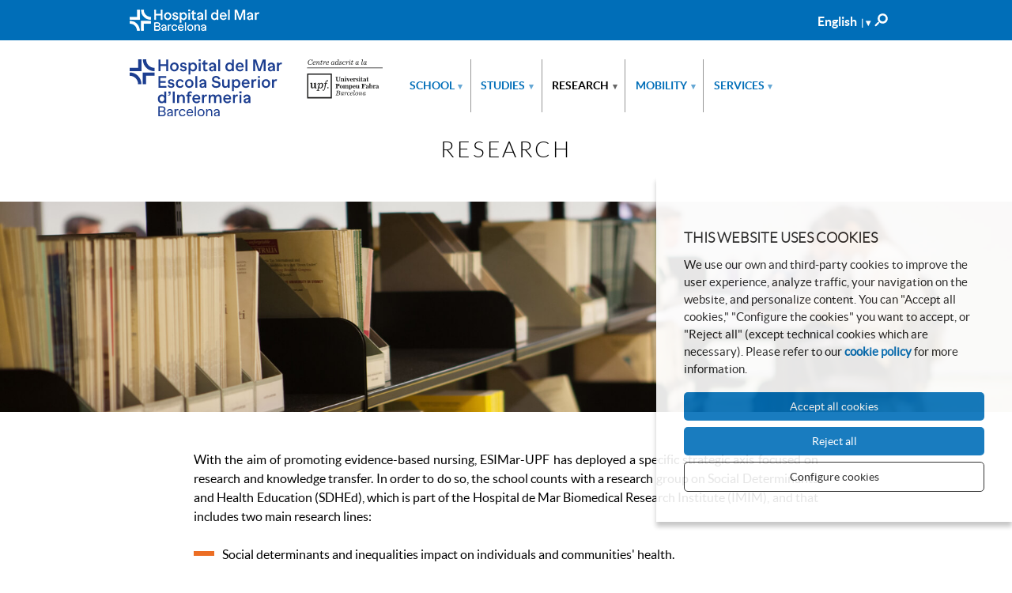

--- FILE ---
content_type: text/html; charset=UTF-8
request_url: https://www.esimar.edu.es/en/research/
body_size: 5597
content:
<!doctype html>
<html class="no-js" lang="en">

<head>

    <meta charset="utf-8"/>
    <meta http-equiv="x-ua-compatible" content="ie=edge">
    <meta name="viewport" content="width=device-width, initial-scale=1.0, shrink-to-fit=no">

    <meta http-equiv="x-dns-prefetch-control" content="off">
    <link rel='dns-prefetch' href='//www.google-analytics.com' />

    <meta name="author" content="Escola Superior d'Infermeria Hospital del Mar - centre adscrit UPF" />


        <title>Research | Escola Superior d'Infermeria Hospital del Mar - centre adscrit UPF</title>

    <meta property="og:title" content="Research" />
    <meta property="og:type" content="website" />
    <meta property="og:site_name" content="Escola Superior d'Infermeria Hospital del Mar - centre adscrit UPF" />

    <meta name="twitter:card" content="summary_large_image">
    <meta name="twitter:title" content="Research" />
    
    <!-- 1 Way To Avoid the Flash of Unstyled Content | Learning jQuery -->
    <script>
        // traiem la classe 'no-js'
        document.documentElement.className = document.documentElement.className.replace( /(?:^|\s)no-js(?!\S)/g , '' )
        // afegim la classe 'js'
        document.documentElement.className += ' js';
    </script>




    <meta name="description" content="" />
    <meta property="og:description" content="" />
    <meta name="twitter:description" content="">

    <link rel="canonical" href="https://www.esimar.edu.es/en/research/" />
    <meta property="og:url" content="https://www.esimar.edu.es/en/research/" />
    <meta property="og:image" content="https://www.esimar.edu.es/media/favicons/open-graph.png" />
    <meta name="twitter:image" content="https://www.esimar.edu.es/media/favicons/open-graph.png">


    <link rel="stylesheet" href="/media/css/app_1717584516.css"/>

            <link rel="alternate" hreflang="ca" href="https://www.esimar.edu.es/ca/recerca/">
        <link rel="alternate" hreflang="es" href="https://www.esimar.edu.es/es/investigacion/">
        <link rel="alternate" hreflang="en" href="https://www.esimar.edu.es/en/research/">


        <!-- favicons -->
    <link rel="shortcut icon" href="/favicon.ico" type="image/x-icon" />

    <link rel="apple-touch-icon" sizes="57x57" href="/media/favicons/apple-touch-icon-57x57.png">
    <link rel="apple-touch-icon" sizes="60x60" href="/media/favicons/apple-touch-icon-60x60.png">
    <link rel="apple-touch-icon" sizes="72x72" href="/media/favicons/apple-touch-icon-72x72.png">
    <link rel="apple-touch-icon" sizes="76x76" href="/media/favicons/apple-touch-icon-76x76.png">
    <link rel="apple-touch-icon" sizes="114x114" href="/media/favicons/apple-touch-icon-114x114.png">
    <link rel="apple-touch-icon" sizes="120x120" href="/media/favicons/apple-touch-icon-120x120.png">
    <link rel="apple-touch-icon" sizes="144x144" href="/media/favicons/apple-touch-icon-144x144.png">
    <link rel="apple-touch-icon" sizes="152x152" href="/media/favicons/apple-touch-icon-152x152.png">
    <link rel="apple-touch-icon" sizes="180x180" href="/media/favicons/apple-touch-icon-180x180.png">

    <link rel="icon" type="image/png" href="/media/favicons/favicon-32x32.png" sizes="32x32">
    <link rel="icon" type="image/png" href="/media/favicons/favicon-96x96.png" sizes="96x96">
    <link rel="icon" type="image/png" href="/media/favicons/android-chrome-192x192.png" sizes="192x192">
    <link rel="icon" type="image/png" href="/media/favicons/favicon-16x16.png" sizes="16x16">

    <link rel="manifest" href="/media/favicons/manifest.json">
    <link rel="mask-icon" href="/media/favicons/safari-pinned-tab.svg" color="#0f7591">
    <meta name="msapplication-TileColor" content="#da532c">
    <meta name="msapplication-TileImage" content="/media/favicons/mstile-144x144.png">
    <meta name="theme-color" content="#ffffff">
    <!-- /favicons -->


    
<script type="application/ld+json">
{
  "@context": "http://schema.org",
  "@type": "WebSite",
  "name": "Escola Superior d'Infermeria Hospital del Mar",
  "url": "https://www.esimar.edu.es"
}
</script>
<script type="application/ld+json">
{
  "@context": "http://schema.org",
  "@type": "Organization",
  "url": "https://www.esimar.edu.es",
  "name": "Escola Superior d'Infermeria Hospital del Mar",
  "logo": "https://www.esimar.edu.es/media/upload/imatges/logo.png",
  "address": "Doctor Aiguader, 80
3rd Floor (Office 61.311)
08003 Barcelona
"
  ,"contactPoint": [{
    "@type": "ContactPoint",
    "telephone": "+34 93 248 39 32 / 33",
    "contactType": "customer service"
  }]
 ,"sameAs": [
"https://www.facebook.com/escolainfermeriahmar" ]
}
</script>







    
    <script>/* <![CDATA[ */
        var urlBase = '';
    /* ]]> */</script>

    <!-- Google Tag Manager -->
    <script>(function (w, d, s, l, i) {
        w[l] = w[l] || [];
        w[l].push({
          'gtm.start':
              new Date().getTime(), event: 'gtm.js'
        });
        var f = d.getElementsByTagName(s)[0],
            j = d.createElement(s), dl = l != 'dataLayer' ? '&l=' + l : '';
        j.async = true;
        j.src =
            'https://www.googletagmanager.com/gtm.js?id=' + i + dl;
        f.parentNode.insertBefore(j, f);
      })(window, document, 'script', 'dataLayer', 'GTM-TLT6757');
    </script>
    <!-- End Google Tag Manager -->


<script async src="https://www.googletagmanager.com/gtag/js?id=G-G3SDVGRV5W"></script>
<script>
  window.dataLayer = window.dataLayer || [];
  function gtag() { window.dataLayer.push(arguments); }
  gtag('consent', 'default', {
   ad_storage: 'denied',
   analytics_storage: 'denied',
  wait_for_update: 500
  });
  function cookiesAnalytics() {
   gtag('consent', 'update', { analytics_storage: 'granted' });
  }
  gtag('js', new Date());
  gtag('config', 'G-G3SDVGRV5W');
  gtag('config', 'AW-17132721426');
</script></head>
<body class="isDesktop en" id="top">

<!-- Google Tag Manager (noscript) -->
<noscript>
  <iframe src="https://www.googletagmanager.com/ns.html?id=GTM-TLT6757" height="0" width="0" style="display:none;visibility:hidden"></iframe>
</noscript>
<!-- End Google Tag Manager (noscript) -->



    <!-- main-header -->
    <header class="main-header">

        <a href="#menu" class="skip-link">Anar al menú</a>
        <a href="#main" class="skip-link">Anar al contingut principal</a>
        <div class="main-header__links">
            <div class="row">
                <div class="column">
                    <a href="https://www.parcdesalutmar.cat/en">
                        <img src="/media/img/logo-parc-salut-mar.png" srcset="/media/img/logo-parc-salut-mar@2x.png 2x, /media/img/logo-parc-salut-mar@3x.png 3x" alt="" />
                        
                    </a>
                                    <div class="main-header__tools">
                    <div class="menu-lang menu-lang--desktop">
                                    <a class="lang lang-toggle" hreflang="en" xml:lang="en" lang="en">English<span aria-hidden="true">| ▾</span></a>

                    <ul class="is-hidden lang-list">
                                                <li >
                                                     <a hreflang="ca" xml:lang="ca" lang="ca"  href="https://www.esimar.edu.es/ca/recerca/">Català</a>
                        </li>
                                                <li >
                                                     <a hreflang="es" xml:lang="es" lang="es"  href="https://www.esimar.edu.es/es/investigacion/">Castellano</a>
                        </li>
                                                <li style="display:none;">
                                                     <a hreflang="en" xml:lang="en" lang="en" class="active" href="https://www.esimar.edu.es/en/research/">English</a>
                        </li>
                                            </ul>
                </div>
                

                                                                     <form action="/en/search/" method="get" class="s-desktop" id="s-1" role="search">
                                        <div role="search">
                            <label for="s1">
                                    <img src="/media/img/ico-cercar.svg" alt="Cercar" />
                                </label>
                            <input type="hidden" name="page" value="1" />
                                    <input type="search" id="s1" name="keywords" placeholder="Search…"/>
                                    <button type="submit">
                                        <img src="/media/img/ico-cercar.svg" alt="Search"/>
                                    </button>
                        </div>
                    </form>
                            </div>
                </div>
            </div>
        </div>
    </div>
        <div class="main-header-sub">
        <div class="row">
            <div class="column">
                <div class="site-title">
                    <a href="/en"><img src="/media/img/logo-esim2020.svg" alt="ESIMar. Escola Superior d'Infermeria del Mar. Parc de Salut Mar. Barcelona. Centre adscrit a la Universitat Pompeu Fabra."></a>
                </div>

                 <a href="/en">
                        <img src="/media/img/logo-esim-menu-scroll2020.png" srcset="/media/img/logo-esim-menu-scroll2020@2x.png 2x, /media/img/logo-esim-menu-scroll2020@3x.png 3x" alt="" class="logo-sticky" />
                    </a>
                <!--main-nav-->
    <nav class="main-nav" id="main-nav">
         <button class="hamburger hamburger--3dx menu-button" aria-expanded="false" aria-label="Menú" id="nav"><span class="hamburger-box"><span class="hamburger-inner"></span></span><span class="menu-button__label vh">Menú</span></button>
         <div class="menu-wrapper js-hidden">
                                 <ul class="menu-lang-mobile show-for-small">
                                                <li >
                            <a hreflang="ca" xml:lang="ca" lang="ca"  href="https://www.esimar.edu.es/ca/recerca/">CA</a>
                        </li>
                                                <li >
                            <a hreflang="es" xml:lang="es" lang="es"  href="https://www.esimar.edu.es/es/investigacion/">ES</a>
                        </li>
                                                <li class="active">
                            <a hreflang="en" xml:lang="en" lang="en" class="active" href="https://www.esimar.edu.es/en/research/">EN</a>
                        </li>
                                            </ul>
                        <ul class="site-menu with-dropdowns">
    <li class="has-submenu">
        <a href="/en/about-the-school/">School</a>
        <ul class="submenu" aria-hidden="true" aria-label="submenu">
            <li>
                <a href="/en/about-the-school/">Why estudy at ESIHMar?</a>
            </li>
            <li>
                <a href="/en/about-the-school/qui-som/">About ESIHMar</a>
            </li>
            <li>
                <a href="/en/about-the-school/history-timeline/">History</a>
            </li>
            <li>
                <a href="/en/about-the-school/directory-of-professionals/">Directory of professionals</a>
            </li>
            <li>
                <a href="/en/about-the-school/organs-de-govern-i-representacio/">Representation and management boards</a>
            </li>
            <li>
                <a href="/es/calidad/">Quality</a>
            </li>
            <li>
                <a href="/en/about-the-school/transparencia/">Transparency portal</a>
            </li>
            <li>
                <a href="/en/about-the-school/memoria-anual/">Annual report</a>
            </li>
            <li>
                <a href="https://www.flickr.com/photos/199389581@N07/albums">Photo Gallery</a>
            </li>
        </ul>
    </li>
    <li class="has-submenu">
        <a href="/en/studies/">Studies</a>
        <ul class="submenu" aria-hidden="true" aria-label="submenu">
            <li>
                <a href="/en/studies/grado-de-infermeria/">Degree in Nursing</a>
            </li>
            <li>
                <a href="/en/studies/masters-and-postgraduate-courses/">Masters and postgraduate programes</a>
            </li>
            <li>
                <a href="/en/doctorado/">PhD</a>
            </li>
            <li>
                <a href="/en/studies/masters-and-postgraduate-courses/actividades-formativas/">Continued Forming</a>
            </li>
        </ul>
    </li>
    <li class="has-submenu active">
        <a class="active" aria-current="page" href="/en/research/">Research</a>
        <ul class="submenu" aria-hidden="true" aria-label="submenu">
            <li>
                <a href="/en/research/sdhed/">SDHEd Research Group - IMIM</a>
            </li>
            <li>
                <a href="/en/research/altres-publicacions/">Additional works</a>
            </li>
        </ul>
    </li>
    <li class="has-submenu">
        <a href="/en/mobility-exchange/">Mobility</a>
        <ul class="submenu" aria-hidden="true" aria-label="submenu">
            <li>
                <a href="/en/mobility-exchange/">General information</a>
            </li>
            <li>
                <a href="/es/movilidad-intercambio/movilidad-estudiantes-outgoing/">ESIHMar's Students</a>
            </li>
            <li>
                <a href="/es/movilidad-intercambio/movilidad-estudianets-internacionales-incoming/">Partner University Students</a>
            </li>
            <li>
                <a href="/en/mobility-exchange/mobilitat-personal-docent-investigador-administracio-suport/">Professors, researchers and staff mobility</a>
            </li>
            <li>
                <a href="/en/living-in-barcelona/">Living in Barcelona</a>
            </li>
        </ul>
    </li>
    <li class="has-submenu">
        <a href="/en/services/gestio-academica/">Services</a>
        <ul class="submenu" aria-hidden="true" aria-label="submenu">
            <li>
                <a href="/en/services/gestio-academica/">Academic management</a>
            </li>
            <li>
                <a href="/en/services/economics-1/">Economic management</a>
            </li>
            <li>
                <a href="/en/services/serveis-de-salut/">Health services</a>
            </li>
            <li>
                <a href="/en/services/servei-de-carrera-professional/">Professional careers service</a>
            </li>
            <li>
                <a href="/en/services/informatica/">IT Service</a>
            </li>
            <li>
                <a href="/en/services/biblioteca/">Mar Library / LRC</a>
            </li>
            <li>
                <a href="/en/services/impressio-i-reprografia/">Printing and reprography</a>
            </li>
            <li>
                <a href="/en/services/politica-linguistica/">Language policy</a>
            </li>
            <li>
                <a href="/en/services/job-offers/">Job Offers</a>
            </li>
        </ul>
    </li>
</ul>
            



        </div>
    </nav>
    <!-- /main-nav -->

                </div>
            </div>
        </div>
        </div>
    </header>
    <!-- /main-header -->




    <!-- main-content -->
    <main class="main-content" id="main">
       <div class="row">
            <div class="column">
                        <h1>Research</h1>

            </div>
        </div>
               <figure class="u-wider intro-img">
        <img src="/media/upload/gif/recerca_1920_400_1522761187_1611510497.jpg" srcset="/media/upload/gif/recerca_1920_400_1522761187_1611510497.jpg 480w, /media/upload/gif/recerca_1920_400_1522761187_1611510497.jpg 768w, /media/upload/gif/recerca_1920_400_1522761187_1611510497.jpg 1024w, /media/upload/gif/recerca_1920_400_1522761187_1611510497.jpg 1440w, /media/upload/gif/recerca_1920_400_1522761187_1611510497.jpg 1920w" alt="|Alt Imatge|" class="u-full" />
    </figure>

        <div class="section section--ocre">
            <div class="row">
                <div class="medium-10 columns medium-centered">
                                    <p style="text-align:justify;">With the aim of promoting evidence-based nursing, ESIMar-UPF has deployed a specific strategic axis focused on research and knowledge transfer. In order to do so, the school counts with a research group on Social Determinants and Health Education (SDHEd), which is part of the Hospital de Mar Biomedical Research Institute (IMIM), and that includes two main research lines:</p>

<ul>
	<li>Social determinants and inequalities impact on individuals and communities&#39; health.</li>
	<li>Innovation in Health Education.</li>
</ul>

<p style="text-align:justify;">The SDHEd group is made up of a network of researchers/se that includes senior and post-doctoral members, predocs, and collaborating teaching staff. The members of the group hold different training paths and expertise, from nursing, to public health, biology, psychology or history, among other disciplines. The team works around a common objective: to diagnose and make visible the impact of training, work and social conditions -the social determinants of health- on the health of people and communities, deriving this into a greater purpose, the step of a curative health model to a preventive one.</p>

<p class="dl"><a href="/media/upload/arxius/recerca/DE1-03_03%20Pol%C3%ADtica%20de%20recerca%20Rev00.pdf">DE1-03/03 Research Policy</a></p>

<ul class="list-h-boxes">
	<li><a href="/es/investigacion/sdhed/">Social Determinants and Health Education Research Group&nbsp;(SDHEd)</a></li>
	<li><a href="/en/research/altres-publicacions/">Additional works</a></li>
</ul>
            </div>
        </div>
    </div>
        </main>
    <!-- /main-content -->

<!-- footer -->
<footer class="main-footer main-footer--collapse">
    <!-- hide for small -->
        <div class="social">
            <div class="row">
                <div class="column">
                    <ul class="inline-list inline-list--img">
                                               <li>
                            <a href="https://www.facebook.com/escolainfermeriahmar"><img src="/media/img/ico-facebook.svg" alt="Facebook" /></a>
                        </li>
                        <li>
                            <a href="https://www.flickr.com/people/escolainfermeriahmar/"><img src="/media/img/ico-flickr.svg" alt="Flickr" /></a>
                        </li>
                        <li>
                            <a href="https://www.linkedin.com/company/escola-superior-infermeria"><img src="/media/img/ico-linkedin.svg" alt="Linkedin" /></a>
                        </li>
                        <li>
                            <a href="https://www.youtube.com/@escolainfermeriahmar"><img src="/media/img/ico-youtube.svg" alt="Youtube" /></a>
                        </li>
                        <li>
                            <a href="https://www.instagram.com/escolainfermeriahmar/"><img src="/media/img/ico-instagram.svg" alt="Instagram" /></a>
                        </li>
                    </ul>
                </div>
            </div>
        </div>
        <!-- /hide for small -->
    <div class="row">
         <div class="medium-3 columns medium-offset-1 hide-for-small">
                <img src="/media/img/esi-mar-logo-negatiu.png" srcset="/media/img/esi-mar-logo-negatiu@2x.png 2x,
                                     /media/img/esi-mar-logo-negatiu@3x.png 3x" alt="ESIMar. Escola Superior d'Infermeria del Mar. Parc de Salut Mar. Barcelona. Centre adscrit a la Universitat Pompeu Fabra." />
                <a href="https://www.encuestafacil.com/" rel="external"><img src="/media/img/logo-encuestafacil.gif" alt="encuestafacil.com" /></a>

            </div>
       <div class="medium-7 columns end">
        <div class="row">
            <div class="medium-6 columns hide-for-small">
                                    <p>Monday to Friday, from 10:00 to 14:15 </p>
                            </div>
             <div class="medium-6 columns hide-for-small">
                                             <p>Doctor Aiguader, 80<br />
3<sup>rd</sup>&nbsp;Floor&nbsp;(Office&nbsp;61.311)<br />
08003 Barcelona</p>
                                </div>
        </div>
              <div class="row footdown">
              <div class="medium-6 columns">
                        <p>
                                                             <a class="email" href="mailto:esimar(ELIMINAR)@esimar.edu.es">esimar(ELIMINAR)@esimar.edu.es</a>
                            <br/>
                                                                                         <span class="tel">Tel: <span>(+34) 93 248 39 32 / 33</span></span>
                                <br/>
                                                                                        <span class="fax">Fax: (+34) 93 248 39 34</span>
                                                    </p>
            </div>

            <div class="medium-6 columns">
                <ul>
    <li>
        <a href="/es/how-to-get-there/">How to get there</a>
    </li>
    <li>
        <a href="/es/news/">News</a>
    </li>
    <li>
        <a href="/en/events/">Events</a>
    </li>
</ul>            </div>
           </div>

            </div>
            </div>
         <div class="row">
            <div class="column text-center">
                <p class="small">© Escola Superior d'Infermeria Hospital del Mar</p>
            <ul class="legal">
    <li>
        <a href="/es/legal-notice/">Legal notice</a>
    </li>
    <li>
        <a href="/en/cookies-policy/">Cookies policy</a>
    </li>
    <li>
        <a href="/es/accessibility/">Accessibility</a>
    </li>
</ul>            </div>
        </div>

    <a href="#top" class="top">
            <img src="/media/img/amunt.svg" alt="Anar a l'inici" />
        </a>
</footer>
<!-- /footer -->


    <script defer="defer" src="/media/js/app_en_1718207863.js"></script>


</body>
</html>


--- FILE ---
content_type: text/css; charset=utf-8
request_url: https://www.esimar.edu.es/media/css/app_1717584516.css
body_size: 29536
content:
@charset "UTF-8";/*! Generated by Font Squirrel (https://www.fontsquirrel.com) on January 12, 2018 */@font-face{font-family:lato_blackregular;src:url(/media/fonts/lato/lato-black.eot);src:url(/media/fonts/lato/lato-black.eot?#iefix) format("embedded-opentype"),url(/media/fonts/lato/lato-black.woff2) format("woff2"),url(/media/fonts/lato/lato-black.woff) format("woff"),url(/media/fonts/lato/lato-black.ttf) format("truetype"),url(/media/fonts/lato/lato-black.svg#lato_blackregular) format("svg");font-weight:900;font-style:normal}@font-face{font-family:latobold;src:url(/media/fonts/lato/lato-bold.eot);src:url(/media/fonts/lato/lato-bold.eot?#iefix) format("embedded-opentype"),url(/media/fonts/lato/lato-bold.woff2) format("woff2"),url(/media/fonts/lato/lato-bold.woff) format("woff"),url(/media/fonts/lato/lato-bold.ttf) format("truetype"),url(/media/fonts/lato/lato-bold.svg#latobold) format("svg");font-weight:700;font-style:normal}@font-face{font-family:latoitalic;src:url(/media/fonts/lato/lato-italic.eot);src:url(/media/fonts/lato/lato-italic.eot?#iefix) format("embedded-opentype"),url(/media/fonts/lato/lato-italic.woff2) format("woff2"),url(/media/fonts/lato/lato-italic.woff) format("woff"),url(/media/fonts/lato/lato-italic.ttf) format("truetype"),url(/media/fonts/lato/lato-italic.svg#latoitalic) format("svg");font-weight:400;font-style:italic}@font-face{font-family:lato_lightitalic;src:url(/media/fonts/lato/lato-light-italic.eot);src:url(/media/fonts/lato/lato-light-italic.eot?#iefix) format("embedded-opentype"),url(/media/fonts/lato/lato-light-italic.woff2) format("woff2"),url(/media/fonts/lato/lato-light-italic.woff) format("woff"),url(/media/fonts/lato/lato-light-italic.ttf) format("truetype"),url(/media/fonts/lato/lato-light-italic.svg#lato_lightitalic) format("svg");font-weight:300;font-style:italic}@font-face{font-family:lato_lightregular;src:url(/media/fonts/lato/lato-light.eot);src:url(/media/fonts/lato/lato-light.eot?#iefix) format("embedded-opentype"),url(/media/fonts/lato/lato-light.woff2) format("woff2"),url(/media/fonts/lato/lato-light.woff) format("woff"),url(/media/fonts/lato/lato-light.ttf) format("truetype"),url(/media/fonts/lato/lato-light.svg#lato_lightregular) format("svg");font-weight:300;font-style:normal}@font-face{font-family:latoregular;src:url(/media/fonts/lato/lato.eot);src:url(/media/fonts/lato/lato.eot?#iefix) format("embedded-opentype"),url(/media/fonts/lato/lato.woff2) format("woff2"),url(/media/fonts/lato/lato.woff) format("woff"),url(/media/fonts/lato/lato.ttf) format("truetype"),url(/media/fonts/lato/lato.svg#latoregular) format("svg");font-weight:400;font-style:normal}@font-face{font-family:latobold_italic;src:url(/media/fonts/lato/lato-bolditalic.eot);src:url(/media/fonts/lato/lato-bolditalic.eot?#iefix) format("embedded-opentype"),url(/media/fonts/lato/lato-bolditalic.woff2) format("woff2"),url(/media/fonts/lato/lato-bolditalic.woff) format("woff"),url(/media/fonts/lato/lato-bolditalic.ttf) format("truetype"),url(/media/fonts/lato/lato-bolditalic.svg#latobold_italic) format("svg");font-weight:700;font-style:italic}/*! normalize.css v3.0.3 | MIT License | github.com/necolas/normalize.css */html{font-family:sans-serif;-ms-text-size-adjust:100%;-webkit-text-size-adjust:100%}body{margin:0}article,aside,details,figcaption,figure,footer,header,hgroup,main,menu,nav,section,summary{display:block}audio,canvas,progress,video{display:inline-block;vertical-align:baseline}audio:not([controls]){display:none;height:0}[hidden],template{display:none}a{background-color:transparent}a:active,a:hover{outline:0}abbr[title]{border-bottom:1px dotted}b,strong{font-weight:700}dfn{font-style:italic}h1{font-size:2em;margin:.67em 0}mark{background:#ff0;color:#000}small{font-size:80%}sub,sup{font-size:75%;line-height:0;position:relative;vertical-align:baseline}sup{top:-.5em}sub{bottom:-.25em}img{border:0}svg:not(:root){overflow:hidden}figure{margin:1em 40px}hr{-webkit-box-sizing:content-box;box-sizing:content-box;height:0}pre{overflow:auto}code,kbd,pre,samp{font-family:monospace,monospace;font-size:1em}button,input,optgroup,select,textarea{color:inherit;font:inherit;margin:0}button{overflow:visible}button,select{text-transform:none}button,html input[type=button],input[type=reset],input[type=submit]{-webkit-appearance:button;cursor:pointer}button[disabled],html input[disabled]{cursor:default}button::-moz-focus-inner,input::-moz-focus-inner{border:0;padding:0}input{line-height:normal}input[type=checkbox],input[type=radio]{-webkit-box-sizing:border-box;box-sizing:border-box;padding:0}input[type=number]::-webkit-inner-spin-button,input[type=number]::-webkit-outer-spin-button{height:auto}input[type=search]{-webkit-appearance:textfield;-webkit-box-sizing:content-box;box-sizing:content-box}input[type=search]::-webkit-search-cancel-button,input[type=search]::-webkit-search-decoration{-webkit-appearance:none}fieldset{border:1px solid silver;margin:0 2px;padding:.35em .625em .75em}legend{border:0;padding:0}textarea{overflow:auto}optgroup{font-weight:700}table{border-collapse:collapse;border-spacing:0}td,th{padding:0}@-webkit-keyframes flip-horizontal-bottom{0%{-webkit-transform:rotateX(0);transform:rotateX(0)}100%{-webkit-transform:rotateX(-180deg);transform:rotateX(-180deg)}}@keyframes flip-horizontal-bottom{0%{-webkit-transform:rotateX(0);transform:rotateX(0)}100%{-webkit-transform:rotateX(-180deg);transform:rotateX(-180deg)}}@-webkit-keyframes flip-vertical-right{0%{-webkit-transform:rotateY(0);transform:rotateY(0)}100%{-webkit-transform:rotateY(180deg);transform:rotateY(180deg)}}@keyframes flip-vertical-right{0%{-webkit-transform:rotateY(0);transform:rotateY(0)}100%{-webkit-transform:rotateY(180deg);transform:rotateY(180deg)}}@-webkit-keyframes text-shadow-drop-center{0%{text-shadow:0 0 0 rgba(0,0,0,0)}100%{text-shadow:0 0 18px rgba(0,0,0,.35)}}@keyframes text-shadow-drop-center{0%{text-shadow:0 0 0 rgba(0,0,0,0)}100%{text-shadow:0 0 18px rgba(0,0,0,.35)}}@-webkit-keyframes kenburns-top{0%{-webkit-transform:scale(1) translateY(0);transform:scale(1) translateY(0);-webkit-transform-origin:50% 16%;transform-origin:50% 16%}100%{-webkit-transform:scale(1.25) translateY(-15px);transform:scale(1.25) translateY(-15px);-webkit-transform-origin:top;transform-origin:top}}@keyframes kenburns-top{0%{-webkit-transform:scale(1) translateY(0);transform:scale(1) translateY(0);-webkit-transform-origin:50% 16%;transform-origin:50% 16%}100%{-webkit-transform:scale(1.25) translateY(-15px);transform:scale(1.25) translateY(-15px);-webkit-transform-origin:top;transform-origin:top}}@-webkit-keyframes shadow-drop-2-center{0%{-webkit-transform:translateZ(0);transform:translateZ(0);-webkit-box-shadow:0 0 0 0 rgba(0,0,0,0);box-shadow:0 0 0 0 rgba(0,0,0,0)}100%{-webkit-transform:translateZ(50px);transform:translateZ(50px);-webkit-box-shadow:0 0 20px 0 rgba(0,0,0,.35);box-shadow:0 0 20px 0 rgba(0,0,0,.35)}}@keyframes shadow-drop-2-center{0%{-webkit-transform:translateZ(0);transform:translateZ(0);-webkit-box-shadow:0 0 0 0 rgba(0,0,0,0);box-shadow:0 0 0 0 rgba(0,0,0,0)}100%{-webkit-transform:translateZ(50px);transform:translateZ(50px);-webkit-box-shadow:0 0 20px 0 rgba(0,0,0,.35);box-shadow:0 0 20px 0 rgba(0,0,0,.35)}}blockquote,h1,h2,h3,h4,h5,h6,li,p,ul{margin:0;padding:0}button,input,textarea{border:0;border-radius:0;-webkit-appearance:none;-moz-appearance:none;appearance:none}button:active,input:active,textarea:active{outline:0}::-webkit-input-placeholder{color:#999}::-moz-placeholder{color:#999}::-ms-input-placeholder{color:#999}::placeholder{color:#999}html{-webkit-box-sizing:border-box;box-sizing:border-box}*,:after,:before{-webkit-box-sizing:inherit;box-sizing:inherit}embed,iframe,img,object,video{max-width:100%}img{-ms-interpolation-mode:bicubic}img{display:inline-block;vertical-align:middle}.agenda-dest time:before,.agenda-item h2 a:before,.agenda-item h3 a:before,.dest-list li:before,.dest:before,.dl:before,.link--dl:before,.slick-next:before,.slick-prev:before,.slider-news .slick-next:before,.slider-news .slick-prev:before,.testimoni h2:before,figcaption:before{display:inline-block;background-image:url(img/sprite.svg);background-size:11.875em 8.75em}.lt-ie9 .agenda-dest time:before,.lt-ie9 .agenda-item h2 a:before,.lt-ie9 .agenda-item h3 a:before,.lt-ie9 .dest-list li:before,.lt-ie9 .dest:before,.lt-ie9 .dl:before,.lt-ie9 .link--dl:before,.lt-ie9 .slick-next:before,.lt-ie9 .slick-prev:before,.lt-ie9 .slider-news .slick-next:before,.lt-ie9 .slider-news .slick-prev:before,.lt-ie9 .testimoni h2:before,.lt-ie9 figcaption:before{background-image:url(img/sprite.png)}body{overflow-x:hidden}@media only screen and (max-width:45em){.main-content .column,.main-content .columns,.main-header .column,.main-header .columns{padding-left:1.5rem;padding-right:1.5rem}}@media only screen and (min-width:64em){.sticky-header main{padding-top:10.9375rem}}@media only screen and (max-width:45em){.row.narrow{margin-left:-.75rem!important;margin-right:-.75rem!important}}@media only screen and (min-width:45.0625em){.row.narrow{margin-left:-.375rem!important;margin-right:-.375rem!important}}.row.narrow .column,.row.narrow .columns{padding-left:.75rem;padding-right:.75rem}@media only screen and (min-width:45.0625em){.row.narrow .column,.row.narrow .columns{padding-left:.375rem;padding-right:.375rem}}.column:focus,.columns:focus,.row:focus{outline:0}@media only screen and (min-width:45.0625em){.cols-2{-webkit-column-count:2;-moz-column-count:2;column-count:2;-webkit-column-gap:50px;-moz-column-gap:50px;column-gap:50px}.cols-2 p{overflow:hidden;page-break-inside:avoid;break-inside:avoid-column;-webkit-column-break-inside:avoid}}html{font-size:100%;line-height:1.5}body{background:#fff;color:#000;font-family:latoregular,"Helvetica Neue",Helvetica,Roboto,Arial,sans-serif}.t1,h1{font-size:1.728rem;line-height:1.3;font-family:lato_lightregular,"Helvetica Neue",Helvetica,Roboto,Arial,sans-serif;font-weight:300;font-style:normal;margin-bottom:2.25rem;text-transform:uppercase;text-align:center;display:block;letter-spacing:2.9px}.heading .t1,.heading h1{font-family:lato_blackregular,"Helvetica Neue",Helvetica,Roboto,Arial,sans-serif;font-weight:900;font-style:normal}.t1 span,h1 span{font-family:lato_lightregular,"Helvetica Neue",Helvetica,Roboto,Arial,sans-serif;font-weight:300;font-style:normal}@media only screen and (min-width:45.0625em){.t1,h1{margin-bottom:3rem}}.t2,h2{font-size:1.2rem;line-height:1.2;margin-top:2.25rem;margin-bottom:1.5rem}@media all and (min-width:63.9375em){.t2,h2{font-size:1.44rem}}@media all and (min-width:90em){.t2,h2{font-size:1.728rem}}.t2:first-of-type,h2:first-of-type{margin-top:0}.t2.type-2,h2.type-2{font-family:lato_lightregular,"Helvetica Neue",Helvetica,Roboto,Arial,sans-serif;font-weight:300;font-style:normal;font-size:1.44rem;line-height:1.4;text-align:center}@media all and (min-width:45em){.t2.type-2,h2.type-2{font-size:1.728rem}}@media all and (min-width:63.9375em){.t2.type-2,h2.type-2{font-size:2.48832rem}}@media all and (min-width:90em){.t2.type-2,h2.type-2{font-size:2.0736rem}}.directori.fitxa .t2,.directori.fitxa h2,.t3,h3{font-size:1.2rem;line-height:1.4;font-family:latobold,"Helvetica Neue",Helvetica,Roboto,Arial,sans-serif;font-weight:700;font-style:normal;text-transform:uppercase;margin-top:2.25rem;margin-bottom:1.5rem}.directori.fitxa .t2:first-of-type,.directori.fitxa h2:first-of-type,.t3:first-of-type,h3:first-of-type{margin-top:0}.t4,h4{font-size:1rem;line-height:1.4;font-family:lato_lightregular,"Helvetica Neue",Helvetica,Roboto,Arial,sans-serif;font-weight:300;font-style:normal;text-transform:uppercase;margin-top:2.25rem;margin-bottom:.75rem}.smallest{font-size:.5787rem;line-height:1.3}.smaller{font-size:.75rem;line-height:1.4}.small{font-size:.875rem;line-height:1.5}.normal{font-size:1rem;line-height:1.4}.big{font-size:1.2rem}@media all and (min-width:45em){.big{font-size:1.44rem;line-height:1.2}}.bigger{font-size:1.44rem;line-height:1.4}@media all and (min-width:45em){.bigger{font-size:1.728rem}}@media all and (min-width:63.9375em){.bigger{font-size:2.48832rem}}@media all and (min-width:90em){.bigger{font-size:2.0736rem}}.biggest{font-size:3.58318rem;line-height:1.1}dl,figure,img,ol,p,ul{margin:0 0 1.5rem}.dl-inline{width:100%;overflow:hidden}.dl-inline dt{font-family:latobold,"Helvetica Neue",Helvetica,Roboto,Arial,sans-serif;font-weight:700;font-style:normal;float:left;clear:left;margin-right:.375rem}.dl-inline dd{margin:0}.dl-stacked dt{font-family:latobold,"Helvetica Neue",Helvetica,Roboto,Arial,sans-serif;font-weight:700;font-style:normal;margin-top:.75rem}.dl-stacked dt:first-child{margin-top:0}.dl-stacked dd{margin-left:0}.dl-stacked span{display:block}.dl-stacked li,.dl-stacked p,.dl-stacked ul{margin-bottom:0}ol{padding-left:0;list-style-position:outside;margin-left:2.25rem}main ul{list-style:none}main ul li{padding-left:2.25rem;position:relative;margin-bottom:.375rem}main ul li:before{content:'';display:block;width:1.625em;height:.375em;left:0;top:.5em;position:absolute;background-color:#ec6e24}main ul li ul{font-size:.875rem;line-height:1.5;margin-top:.75rem;margin-bottom:.75rem}main ul li ul li{margin-bottom:.375rem;padding-left:.75rem;font-family:latoitalic,"Helvetica Neue",Helvetica,Roboto,Arial,sans-serif;font-weight:400;font-style:italic}main ul li ul li:before{content:'';display:block;width:.375em;height:.375em;left:0;top:.5em;position:absolute;background-color:#ec6e24}main ul li ul li ul{font-size:.75rem;line-height:1.4}main ul li ul li ul li{padding-left:.75rem}main ul li ul li ul li:before{width:5px;height:5px;top:.4em}main ul.circles li{padding-left:1.125rem}main ul.circles li:before{width:7px;height:7px;left:0;top:.5em;position:absolute;background-color:#ec6e24;border-radius:50%}ul.simple{margin-left:0}ul.simple li{padding-left:0}ul.simple li:before{display:none}.stripped-list li{padding:.75rem 1.5rem}.stripped-list li:nth-child(even){background-color:#eaeaea}.stripped-list li:before{display:none}@media only screen and (min-width:45.0625em){.col-wrap .stripped-list li{margin:0 -1.5rem}}::-moz-selection{color:#fff;background-color:#ec6e24}::selection{color:#fff;background-color:#ec6e24}main a::-moz-selection{text-shadow:none}main a::selection{text-shadow:none}b,strong{font-family:latobold,"Helvetica Neue",Helvetica,Roboto,Arial,sans-serif;font-weight:700;font-style:normal}em,i{font-family:latoitalic,"Helvetica Neue",Helvetica,Roboto,Arial,sans-serif;font-weight:400;font-style:italic}b em,b i,em b,em strong,i b,i strong,strong em,strong i{font-family:latobold_italic,"Helvetica Neue",Helvetica,Roboto,Arial,sans-serif;font-weight:700;font-style:italic}abbr[title]{text-decoration:none;border-bottom:0}hr{height:0;border:1px solid #cacaca;border-width:1px 0 0;margin:0 auto;margin-bottom:.75rem}@media only screen and (min-width:64em){hr{margin:2.25rem auto}}a{color:#ec6e24;text-decoration:none;text-shadow:1px 1px 0 #fff,-1px 1px 0 #fff,2px 0 0 #fff,-2px 0 0 #fff;-webkit-box-shadow:inset 0 -1px 0 0 #f08d53;box-shadow:inset 0 -1px 0 0 #f08d53;-webkit-transition:-webkit-box-shadow .1s;transition:-webkit-box-shadow .1s;transition:box-shadow .1s;transition:box-shadow .1s,-webkit-box-shadow .1s}a:hover{-webkit-box-shadow:inset 0 -2px 0 0 #ee7e3b;box-shadow:inset 0 -2px 0 0 #ee7e3b}.lt-ie9 a{text-decoration:underline}.lt-ie9 a:hover{text-decoration:none}a[href^=tel]{color:inherit;text-decoration:none}:focus{outline:3px solid #ffbf47}.dl-link:before{content:'';display:inline-block;vertical-align:baseline;margin-right:8px}.lead{font-size:1.2rem;margin-bottom:3rem}@media all and (min-width:45em){.lead{font-size:1.44rem;line-height:1.2}}.lead:after,.lead:before{content:'';display:block;width:7.5rem;height:1px;background-color:#979797;margin:0 auto}.lead:before{margin-bottom:1.5rem}.lead:after{margin-top:1.5rem}figure{text-align:center}.quienes-somos figure{text-align:left}figure img{margin-bottom:0}@media only screen and (min-width:45.0625em){.figure-bg{margin:4.5rem 0}}@media only screen and (min-width:45.0625em){.figure-wrapper{background-color:#fff}}figcaption{font-size:.875rem;line-height:1.5;font-family:latoitalic,"Helvetica Neue",Helvetica,Roboto,Arial,sans-serif;font-weight:400;font-style:italic;text-align:left;padding:.75rem 0 0 25px;position:relative}figcaption:before{content:'';display:block;position:absolute;font-size:1rem;left:0;top:12px;width:1.375em;height:1.0625em;background-position:-10.25em -4.625em}.lt-ie9 figcaption:before{width:21px;height:16px;background-position:-164px -74px}.u-wider figcaption{text-align:center;padding-left:1.5rem;padding-right:1.5rem}.u-wider figcaption:before{content:'';display:inline-block;position:static;left:auto;top:auto;margin-right:5px;vertical-align:text-bottom}.dest{font-size:1.2rem;font-family:lato_lightregular,"Helvetica Neue",Helvetica,Roboto,Arial,sans-serif;font-weight:300;font-style:normal;border:1px solid #000;border-width:1px 0;padding-top:1.5rem;padding-bottom:1.5rem}@media all and (min-width:45em){.dest{font-size:1.44rem;line-height:1.2}}.dest:before{content:'';display:block;font-size:1rem;width:1.75em;height:1.6875em;background-position:-.3125em -6.8125em;margin-bottom:.75rem}.lt-ie9 .dest:before{width:27px;height:26px;background-position:-5px -109px}.dest-2{font-family:latobold_italic,"Helvetica Neue",Helvetica,Roboto,Arial,sans-serif;font-weight:700;font-style:italic;font-size:1.2rem;color:#006eb8}@media all and (min-width:45em){.dest-2{font-size:1.44rem;line-height:1.2}}.dl{background-color:#f4f4f4;padding:1.125rem .75rem;position:relative;border-bottom:1px solid #979797;padding-left:3.75rem}.dl:before{content:'';position:absolute;margin-right:.75rem;left:15px;top:15px}.dl a{border:0}.dl a:hover{text-decoration:underline}.embed-container{position:relative;padding-bottom:56.25%;margin:0 0 1.125rem;height:0;overflow:hidden;max-width:100%}.embed-container embed,.embed-container iframe,.embed-container object{position:absolute;top:0;left:0;width:100%;height:100%;border:0}.arxiu{display:inline-block;font-size:.875rem;line-height:1.5;margin-bottom:1.125rem;border:0}.arxiu:hover{text-decoration:underline}.arxiu:before{content:'';vertical-align:middle;margin-right:8px}.cols-list{list-style:none}@media only screen and (min-width:30em){.cols-list{-webkit-column-count:2;-moz-column-count:2;column-count:2}}.simple-list{margin-left:0}.simple-list li{padding-left:0}.simple-list li:before{display:none}.dest-list{font-family:latoregular,"Helvetica Neue",Helvetica,Roboto,Arial,sans-serif;font-weight:400;font-style:normal}.dest-list li{padding-left:1.5rem}.dest-list li:before{width:.875em;height:.6875em;background-position:-10.25em -6.25em;vertical-align:middle;left:0;top:.45em;position:absolute;background-color:transparent}.lt-ie9 .dest-list li:before{width:13px;height:10px;background-position:-164px -100px}.bordered{margin-bottom:3rem}.bordered li{border-bottom:1px solid #cacaca;margin-bottom:.75rem;padding-bottom:.75rem}.bordered li:last-child{border-bottom:0;padding-bottom:0}.bordered a:hover{border-bottom:1px solid}.bordered-2{font-size:1.2rem}@media all and (min-width:45em){.bordered-2{font-size:1.44rem;line-height:1.2}}.bordered-2 li{margin-bottom:.75rem;padding-bottom:.75rem;padding-left:0}.bordered-2 li:before{display:none;padding-left:0}.rel-links{margin-bottom:2.25rem;border-bottom:2px solid #006eb8}.aside .rel-links{margin-bottom:1.5rem}.inline-list{font-size:0}.inline-list li{font-size:1rem;display:inline-block;margin:0 .375rem 0;vertical-align:middle;padding-left:0}.inline-list li:before{display:none}.inline-list--img{margin-bottom:0}.inline-list--img li{margin:0 .75rem 0}.inline-list--img li.first{margin-left:0}.inline-list--img li.last{margin-right:0}.inline-list--img a{text-decoration:none;text-shadow:none;-webkit-box-shadow:none;box-shadow:none;border:0;opacity:1;-webkit-transition:opacity .2s;transition:opacity .2s}.inline-list--img a:hover{text-decoration:underline;-webkit-box-shadow:none;box-shadow:none}.inline-list--img a:hover{border:0!important;opacity:.8}.inline-list--img img{margin-bottom:0}@media only screen and (min-width:45.0625em){.inline-list--share li{margin-right:.6rem}}@media only screen and (min-width:64em){.inline-list--share li{margin-right:.75rem}}.inline-list--logos{margin-bottom:1.5rem}@media only screen and (min-width:64em){.inline-list--logos{margin-bottom:0}}.inline-list--logos li{margin:1.5rem}@media only screen and (min-width:45.0625em){.inline-list--logos li{display:inline-block;margin:.75rem 1.5rem}}@media only screen and (min-width:64em){.home .inline-list--logos li{margin:1.125rem 1.1rem}}.inline-list--logos img{margin-bottom:0}.inline-list--nav{font-size:1.2rem;margin-bottom:3rem}@media all and (min-width:45em){.inline-list--nav{font-size:1.44rem;line-height:1.2}}.inline-list--nav li{font-size:inherit}.inline-list--nav a{border:0}.inline-list--nav a:hover{border-bottom:1px solid}.inline-list--left{text-align:left}.inline-list--left li{margin:0 2.25rem 0 0}.table-container{width:100%;overflow-y:auto;_overflow:auto;margin:0 0 1em}.table-container::-webkit-scrollbar{-webkit-appearance:none;width:14px;height:14px}.table-container::-webkit-scrollbar-thumb{border-radius:8px;border:3px solid #fff;background-color:rgba(0,0,0,.3)}table{margin-bottom:2.25rem;text-align:left;width:100%;background-color:#fff}table td,table th{vertical-align:top}table thead th{font-size:.875rem;line-height:1.5;padding:.75rem 1.5rem;background-color:#f4f4e4;text-transform:uppercase}table tbody td,table tbody th{padding:.75rem 1.5rem;border-bottom:1px solid #cacaca}table tbody td p,table tbody th p{margin-bottom:0}table tbody th{text-align:left}th.subtitle{font-size:.875rem;line-height:1.5;padding:.75rem 1.5rem;text-transform:uppercase;text-align:left;color:#006eb8;border-bottom:1px solid #cacaca}.fitxa table td,.fitxa table th{border-bottom:0;padding:.75rem 1.125rem}.fitxa table th{background-color:#dadada}.fitxa table tr:nth-child(even) th{background-color:#e5e5e5}.fitxa table tr:nth-child(odd) td{background-color:#f3f3f3}.fitxa table em{display:block;font-size:.875rem;line-height:1.5}[class*=block-grid]>li:before{display:none}.intro-text{color:#fff;font-size:1.44rem;line-height:1.4;text-align:center;margin:.75rem 1.5rem 2.25rem 1.5rem}@media all and (min-width:45em){.intro-text{font-size:1.728rem}}@media all and (min-width:63.9375em){.intro-text{font-size:2.48832rem}}@media all and (min-width:90em){.intro-text{font-size:2.0736rem}}@media only screen and (min-width:45.0625em){.intro-text{margin-bottom:4.5rem}}@media only screen and (min-width:64em){.intro-text{margin-top:1.5rem;margin-bottom:1.5rem}}@media only screen and (min-width:70em){.intro-text{margin-top:3rem;margin-bottom:3rem}}.big-txt p{font-size:1.2rem}@media all and (min-width:45em){.big-txt p{font-size:1.44rem;line-height:1.2}}p.borders{font-family:latoregular,"Helvetica Neue",Helvetica,Roboto,Arial,sans-serif;font-weight:400;font-style:normal;border:1px solid #979797;border-width:1px 0;padding:.75rem 0}.pullout{color:#006eb8;font-family:latobold,"Helvetica Neue",Helvetica,Roboto,Arial,sans-serif;font-weight:700;font-style:normal;font-size:1.2rem;width:15rem}@media all and (min-width:45em){.pullout{font-size:1.44rem;line-height:1.2}}@media only screen and (min-width:45.0625em){.pullout--right{margin-right:-7.5rem;margin-left:2.25rem;float:right}}@media only screen and (min-width:45.0625em){.pullout--left{margin-left:-7.5rem;margin-right:2.25rem;float:left}}.result{font-family:latobold,"Helvetica Neue",Helvetica,Roboto,Arial,sans-serif;font-weight:700;font-style:normal}meta.foundation-version{font-family:"/5.5.3/"}meta.foundation-mq-small{font-family:"/only screen/";width:0}meta.foundation-mq-small-only{font-family:"/only screen and (max-width: 45em)/";width:0}meta.foundation-mq-medium{font-family:"/only screen and (min-width:45.0625em)/";width:45.0625em}meta.foundation-mq-medium-only{font-family:"/only screen and (min-width:45.0625em) and (max-width:63.9375em)/";width:45.0625em}meta.foundation-mq-large{font-family:"/only screen and (min-width:64em)/";width:64em}meta.foundation-mq-large-only{font-family:"/only screen and (min-width:64em) and (max-width:90em)/";width:64em}meta.foundation-mq-xlarge{font-family:"/only screen and (min-width:90.0625em)/";width:90.0625em}meta.foundation-mq-xlarge-only{font-family:"/only screen and (min-width:90.0625em) and (max-width:120em)/";width:90.0625em}meta.foundation-mq-xxlarge{font-family:"/only screen and (min-width:120.0625em)/";width:120.0625em}meta.foundation-data-attribute-namespace{font-family:false}.row{margin:0 auto;max-width:61rem;width:100%}.row:after,.row:before{content:" ";display:table}.row:after{clear:both}.row.collapse>.column,.row.collapse>.columns{padding-left:0;padding-right:0}.row.collapse .row{margin-left:0;margin-right:0}.row .row{margin:0 -.75rem;max-width:none;width:auto}.row .row:after,.row .row:before{content:" ";display:table}.row .row:after{clear:both}.row .row.collapse{margin:0;max-width:none;width:auto}.row .row.collapse:after,.row .row.collapse:before{content:" ";display:table}.row .row.collapse:after{clear:both}.column,.columns{padding-left:.75rem;padding-right:.75rem;width:100%;float:left}.column+.column:last-child,.column+.columns:last-child,.columns+.column:last-child,.columns+.columns:last-child{float:right}.column+.column.end,.column+.columns.end,.columns+.column.end,.columns+.columns.end{float:left}@media only screen{.small-push-0{position:relative;left:0;right:auto}.small-pull-0{position:relative;right:0;left:auto}.small-push-1{position:relative;left:8.33333%;right:auto}.small-pull-1{position:relative;right:8.33333%;left:auto}.small-push-2{position:relative;left:16.66667%;right:auto}.small-pull-2{position:relative;right:16.66667%;left:auto}.small-push-3{position:relative;left:25%;right:auto}.small-pull-3{position:relative;right:25%;left:auto}.small-push-4{position:relative;left:33.33333%;right:auto}.small-pull-4{position:relative;right:33.33333%;left:auto}.small-push-5{position:relative;left:41.66667%;right:auto}.small-pull-5{position:relative;right:41.66667%;left:auto}.small-push-6{position:relative;left:50%;right:auto}.small-pull-6{position:relative;right:50%;left:auto}.small-push-7{position:relative;left:58.33333%;right:auto}.small-pull-7{position:relative;right:58.33333%;left:auto}.small-push-8{position:relative;left:66.66667%;right:auto}.small-pull-8{position:relative;right:66.66667%;left:auto}.small-push-9{position:relative;left:75%;right:auto}.small-pull-9{position:relative;right:75%;left:auto}.small-push-10{position:relative;left:83.33333%;right:auto}.small-pull-10{position:relative;right:83.33333%;left:auto}.small-push-11{position:relative;left:91.66667%;right:auto}.small-pull-11{position:relative;right:91.66667%;left:auto}.column,.columns{position:relative;padding-left:.75rem;padding-right:.75rem;float:left}.small-1{width:8.33333%}.small-2{width:16.66667%}.small-3{width:25%}.small-4{width:33.33333%}.small-5{width:41.66667%}.small-6{width:50%}.small-7{width:58.33333%}.small-8{width:66.66667%}.small-9{width:75%}.small-10{width:83.33333%}.small-11{width:91.66667%}.small-12{width:100%}.small-offset-0{margin-left:0!important}.small-offset-1{margin-left:8.33333%!important}.small-offset-2{margin-left:16.66667%!important}.small-offset-3{margin-left:25%!important}.small-offset-4{margin-left:33.33333%!important}.small-offset-5{margin-left:41.66667%!important}.small-offset-6{margin-left:50%!important}.small-offset-7{margin-left:58.33333%!important}.small-offset-8{margin-left:66.66667%!important}.small-offset-9{margin-left:75%!important}.small-offset-10{margin-left:83.33333%!important}.small-offset-11{margin-left:91.66667%!important}.small-reset-order{float:left;left:auto;margin-left:0;margin-right:0;right:auto}.column.small-centered,.columns.small-centered{margin-left:auto;margin-right:auto;float:none}.column.small-uncentered,.columns.small-uncentered{float:left;margin-left:0;margin-right:0}.column.small-centered:last-child,.columns.small-centered:last-child{float:none}.column.small-uncentered:last-child,.columns.small-uncentered:last-child{float:left}.column.small-uncentered.opposite,.columns.small-uncentered.opposite{float:right}.row.small-collapse>.column,.row.small-collapse>.columns{padding-left:0;padding-right:0}.row.small-collapse .row{margin-left:0;margin-right:0}.row.small-uncollapse>.column,.row.small-uncollapse>.columns{padding-left:.75rem;padding-right:.75rem;float:left}}@media only screen and (min-width:45.0625em){.medium-push-0{position:relative;left:0;right:auto}.medium-pull-0{position:relative;right:0;left:auto}.medium-push-1{position:relative;left:8.33333%;right:auto}.medium-pull-1{position:relative;right:8.33333%;left:auto}.medium-push-2{position:relative;left:16.66667%;right:auto}.medium-pull-2{position:relative;right:16.66667%;left:auto}.medium-push-3{position:relative;left:25%;right:auto}.medium-pull-3{position:relative;right:25%;left:auto}.medium-push-4{position:relative;left:33.33333%;right:auto}.medium-pull-4{position:relative;right:33.33333%;left:auto}.medium-push-5{position:relative;left:41.66667%;right:auto}.medium-pull-5{position:relative;right:41.66667%;left:auto}.medium-push-6{position:relative;left:50%;right:auto}.medium-pull-6{position:relative;right:50%;left:auto}.medium-push-7{position:relative;left:58.33333%;right:auto}.medium-pull-7{position:relative;right:58.33333%;left:auto}.medium-push-8{position:relative;left:66.66667%;right:auto}.medium-pull-8{position:relative;right:66.66667%;left:auto}.medium-push-9{position:relative;left:75%;right:auto}.medium-pull-9{position:relative;right:75%;left:auto}.medium-push-10{position:relative;left:83.33333%;right:auto}.medium-pull-10{position:relative;right:83.33333%;left:auto}.medium-push-11{position:relative;left:91.66667%;right:auto}.medium-pull-11{position:relative;right:91.66667%;left:auto}.column,.columns{position:relative;padding-left:.75rem;padding-right:.75rem;float:left}.medium-1{width:8.33333%}.medium-2{width:16.66667%}.medium-3{width:25%}.medium-4{width:33.33333%}.medium-5{width:41.66667%}.medium-6{width:50%}.medium-7{width:58.33333%}.medium-8{width:66.66667%}.medium-9{width:75%}.medium-10{width:83.33333%}.medium-11{width:91.66667%}.medium-12{width:100%}.medium-offset-0{margin-left:0!important}.medium-offset-1{margin-left:8.33333%!important}.medium-offset-2{margin-left:16.66667%!important}.medium-offset-3{margin-left:25%!important}.medium-offset-4{margin-left:33.33333%!important}.medium-offset-5{margin-left:41.66667%!important}.medium-offset-6{margin-left:50%!important}.medium-offset-7{margin-left:58.33333%!important}.medium-offset-8{margin-left:66.66667%!important}.medium-offset-9{margin-left:75%!important}.medium-offset-10{margin-left:83.33333%!important}.medium-offset-11{margin-left:91.66667%!important}.medium-reset-order{float:left;left:auto;margin-left:0;margin-right:0;right:auto}.column.medium-centered,.columns.medium-centered{margin-left:auto;margin-right:auto;float:none}.column.medium-uncentered,.columns.medium-uncentered{float:left;margin-left:0;margin-right:0}.column.medium-centered:last-child,.columns.medium-centered:last-child{float:none}.column.medium-uncentered:last-child,.columns.medium-uncentered:last-child{float:left}.column.medium-uncentered.opposite,.columns.medium-uncentered.opposite{float:right}.row.medium-collapse>.column,.row.medium-collapse>.columns{padding-left:0;padding-right:0}.row.medium-collapse .row{margin-left:0;margin-right:0}.row.medium-uncollapse>.column,.row.medium-uncollapse>.columns{padding-left:.75rem;padding-right:.75rem;float:left}.push-0{position:relative;left:0;right:auto}.pull-0{position:relative;right:0;left:auto}.push-1{position:relative;left:8.33333%;right:auto}.pull-1{position:relative;right:8.33333%;left:auto}.push-2{position:relative;left:16.66667%;right:auto}.pull-2{position:relative;right:16.66667%;left:auto}.push-3{position:relative;left:25%;right:auto}.pull-3{position:relative;right:25%;left:auto}.push-4{position:relative;left:33.33333%;right:auto}.pull-4{position:relative;right:33.33333%;left:auto}.push-5{position:relative;left:41.66667%;right:auto}.pull-5{position:relative;right:41.66667%;left:auto}.push-6{position:relative;left:50%;right:auto}.pull-6{position:relative;right:50%;left:auto}.push-7{position:relative;left:58.33333%;right:auto}.pull-7{position:relative;right:58.33333%;left:auto}.push-8{position:relative;left:66.66667%;right:auto}.pull-8{position:relative;right:66.66667%;left:auto}.push-9{position:relative;left:75%;right:auto}.pull-9{position:relative;right:75%;left:auto}.push-10{position:relative;left:83.33333%;right:auto}.pull-10{position:relative;right:83.33333%;left:auto}.push-11{position:relative;left:91.66667%;right:auto}.pull-11{position:relative;right:91.66667%;left:auto}}@media only screen and (min-width:64em){.large-push-0{position:relative;left:0;right:auto}.large-pull-0{position:relative;right:0;left:auto}.large-push-1{position:relative;left:8.33333%;right:auto}.large-pull-1{position:relative;right:8.33333%;left:auto}.large-push-2{position:relative;left:16.66667%;right:auto}.large-pull-2{position:relative;right:16.66667%;left:auto}.large-push-3{position:relative;left:25%;right:auto}.large-pull-3{position:relative;right:25%;left:auto}.large-push-4{position:relative;left:33.33333%;right:auto}.large-pull-4{position:relative;right:33.33333%;left:auto}.large-push-5{position:relative;left:41.66667%;right:auto}.large-pull-5{position:relative;right:41.66667%;left:auto}.large-push-6{position:relative;left:50%;right:auto}.large-pull-6{position:relative;right:50%;left:auto}.large-push-7{position:relative;left:58.33333%;right:auto}.large-pull-7{position:relative;right:58.33333%;left:auto}.large-push-8{position:relative;left:66.66667%;right:auto}.large-pull-8{position:relative;right:66.66667%;left:auto}.large-push-9{position:relative;left:75%;right:auto}.large-pull-9{position:relative;right:75%;left:auto}.large-push-10{position:relative;left:83.33333%;right:auto}.large-pull-10{position:relative;right:83.33333%;left:auto}.large-push-11{position:relative;left:91.66667%;right:auto}.large-pull-11{position:relative;right:91.66667%;left:auto}.column,.columns{position:relative;padding-left:.75rem;padding-right:.75rem;float:left}.large-1{width:8.33333%}.large-2{width:16.66667%}.large-3{width:25%}.large-4{width:33.33333%}.large-5{width:41.66667%}.large-6{width:50%}.large-7{width:58.33333%}.large-8{width:66.66667%}.large-9{width:75%}.large-10{width:83.33333%}.large-11{width:91.66667%}.large-12{width:100%}.large-offset-0{margin-left:0!important}.large-offset-1{margin-left:8.33333%!important}.large-offset-2{margin-left:16.66667%!important}.large-offset-3{margin-left:25%!important}.large-offset-4{margin-left:33.33333%!important}.large-offset-5{margin-left:41.66667%!important}.large-offset-6{margin-left:50%!important}.large-offset-7{margin-left:58.33333%!important}.large-offset-8{margin-left:66.66667%!important}.large-offset-9{margin-left:75%!important}.large-offset-10{margin-left:83.33333%!important}.large-offset-11{margin-left:91.66667%!important}.large-reset-order{float:left;left:auto;margin-left:0;margin-right:0;right:auto}.column.large-centered,.columns.large-centered{margin-left:auto;margin-right:auto;float:none}.column.large-uncentered,.columns.large-uncentered{float:left;margin-left:0;margin-right:0}.column.large-centered:last-child,.columns.large-centered:last-child{float:none}.column.large-uncentered:last-child,.columns.large-uncentered:last-child{float:left}.column.large-uncentered.opposite,.columns.large-uncentered.opposite{float:right}.row.large-collapse>.column,.row.large-collapse>.columns{padding-left:0;padding-right:0}.row.large-collapse .row{margin-left:0;margin-right:0}.row.large-uncollapse>.column,.row.large-uncollapse>.columns{padding-left:.75rem;padding-right:.75rem;float:left}.push-0{position:relative;left:0;right:auto}.pull-0{position:relative;right:0;left:auto}.push-1{position:relative;left:8.33333%;right:auto}.pull-1{position:relative;right:8.33333%;left:auto}.push-2{position:relative;left:16.66667%;right:auto}.pull-2{position:relative;right:16.66667%;left:auto}.push-3{position:relative;left:25%;right:auto}.pull-3{position:relative;right:25%;left:auto}.push-4{position:relative;left:33.33333%;right:auto}.pull-4{position:relative;right:33.33333%;left:auto}.push-5{position:relative;left:41.66667%;right:auto}.pull-5{position:relative;right:41.66667%;left:auto}.push-6{position:relative;left:50%;right:auto}.pull-6{position:relative;right:50%;left:auto}.push-7{position:relative;left:58.33333%;right:auto}.pull-7{position:relative;right:58.33333%;left:auto}.push-8{position:relative;left:66.66667%;right:auto}.pull-8{position:relative;right:66.66667%;left:auto}.push-9{position:relative;left:75%;right:auto}.pull-9{position:relative;right:75%;left:auto}.push-10{position:relative;left:83.33333%;right:auto}.pull-10{position:relative;right:83.33333%;left:auto}.push-11{position:relative;left:91.66667%;right:auto}.pull-11{position:relative;right:91.66667%;left:auto}}[class*=block-grid-]{display:block;padding:0;margin:0 -.75rem}[class*=block-grid-]:after,[class*=block-grid-]:before{content:" ";display:table}[class*=block-grid-]:after{clear:both}[class*=block-grid-]>li{display:block;float:left;height:auto;padding:0 .75rem 1.5rem}@media only screen{.small-block-grid-1>li{list-style:none;width:100%}.small-block-grid-1>li:nth-of-type(1n){clear:none}.small-block-grid-1>li:nth-of-type(1n+1){clear:both}.small-block-grid-2>li{list-style:none;width:50%}.small-block-grid-2>li:nth-of-type(1n){clear:none}.small-block-grid-2>li:nth-of-type(2n+1){clear:both}.small-block-grid-3>li{list-style:none;width:33.33333%}.small-block-grid-3>li:nth-of-type(1n){clear:none}.small-block-grid-3>li:nth-of-type(3n+1){clear:both}.small-block-grid-4>li{list-style:none;width:25%}.small-block-grid-4>li:nth-of-type(1n){clear:none}.small-block-grid-4>li:nth-of-type(4n+1){clear:both}.small-block-grid-5>li{list-style:none;width:20%}.small-block-grid-5>li:nth-of-type(1n){clear:none}.small-block-grid-5>li:nth-of-type(5n+1){clear:both}.small-block-grid-6>li{list-style:none;width:16.66667%}.small-block-grid-6>li:nth-of-type(1n){clear:none}.small-block-grid-6>li:nth-of-type(6n+1){clear:both}.small-block-grid-7>li{list-style:none;width:14.28571%}.small-block-grid-7>li:nth-of-type(1n){clear:none}.small-block-grid-7>li:nth-of-type(7n+1){clear:both}.small-block-grid-8>li{list-style:none;width:12.5%}.small-block-grid-8>li:nth-of-type(1n){clear:none}.small-block-grid-8>li:nth-of-type(8n+1){clear:both}.small-block-grid-9>li{list-style:none;width:11.11111%}.small-block-grid-9>li:nth-of-type(1n){clear:none}.small-block-grid-9>li:nth-of-type(9n+1){clear:both}.small-block-grid-10>li{list-style:none;width:10%}.small-block-grid-10>li:nth-of-type(1n){clear:none}.small-block-grid-10>li:nth-of-type(10n+1){clear:both}.small-block-grid-11>li{list-style:none;width:9.09091%}.small-block-grid-11>li:nth-of-type(1n){clear:none}.small-block-grid-11>li:nth-of-type(11n+1){clear:both}.small-block-grid-12>li{list-style:none;width:8.33333%}.small-block-grid-12>li:nth-of-type(1n){clear:none}.small-block-grid-12>li:nth-of-type(12n+1){clear:both}}@media only screen and (min-width:45.0625em){.medium-block-grid-1>li{list-style:none;width:100%}.medium-block-grid-1>li:nth-of-type(1n){clear:none}.medium-block-grid-1>li:nth-of-type(1n+1){clear:both}.medium-block-grid-2>li{list-style:none;width:50%}.medium-block-grid-2>li:nth-of-type(1n){clear:none}.medium-block-grid-2>li:nth-of-type(2n+1){clear:both}.medium-block-grid-3>li{list-style:none;width:33.33333%}.medium-block-grid-3>li:nth-of-type(1n){clear:none}.medium-block-grid-3>li:nth-of-type(3n+1){clear:both}.medium-block-grid-4>li{list-style:none;width:25%}.medium-block-grid-4>li:nth-of-type(1n){clear:none}.medium-block-grid-4>li:nth-of-type(4n+1){clear:both}.medium-block-grid-5>li{list-style:none;width:20%}.medium-block-grid-5>li:nth-of-type(1n){clear:none}.medium-block-grid-5>li:nth-of-type(5n+1){clear:both}.medium-block-grid-6>li{list-style:none;width:16.66667%}.medium-block-grid-6>li:nth-of-type(1n){clear:none}.medium-block-grid-6>li:nth-of-type(6n+1){clear:both}.medium-block-grid-7>li{list-style:none;width:14.28571%}.medium-block-grid-7>li:nth-of-type(1n){clear:none}.medium-block-grid-7>li:nth-of-type(7n+1){clear:both}.medium-block-grid-8>li{list-style:none;width:12.5%}.medium-block-grid-8>li:nth-of-type(1n){clear:none}.medium-block-grid-8>li:nth-of-type(8n+1){clear:both}.medium-block-grid-9>li{list-style:none;width:11.11111%}.medium-block-grid-9>li:nth-of-type(1n){clear:none}.medium-block-grid-9>li:nth-of-type(9n+1){clear:both}.medium-block-grid-10>li{list-style:none;width:10%}.medium-block-grid-10>li:nth-of-type(1n){clear:none}.medium-block-grid-10>li:nth-of-type(10n+1){clear:both}.medium-block-grid-11>li{list-style:none;width:9.09091%}.medium-block-grid-11>li:nth-of-type(1n){clear:none}.medium-block-grid-11>li:nth-of-type(11n+1){clear:both}.medium-block-grid-12>li{list-style:none;width:8.33333%}.medium-block-grid-12>li:nth-of-type(1n){clear:none}.medium-block-grid-12>li:nth-of-type(12n+1){clear:both}}@media only screen and (min-width:64em){.large-block-grid-1>li{list-style:none;width:100%}.large-block-grid-1>li:nth-of-type(1n){clear:none}.large-block-grid-1>li:nth-of-type(1n+1){clear:both}.large-block-grid-2>li{list-style:none;width:50%}.large-block-grid-2>li:nth-of-type(1n){clear:none}.large-block-grid-2>li:nth-of-type(2n+1){clear:both}.large-block-grid-3>li{list-style:none;width:33.33333%}.large-block-grid-3>li:nth-of-type(1n){clear:none}.large-block-grid-3>li:nth-of-type(3n+1){clear:both}.large-block-grid-4>li{list-style:none;width:25%}.large-block-grid-4>li:nth-of-type(1n){clear:none}.large-block-grid-4>li:nth-of-type(4n+1){clear:both}.large-block-grid-5>li{list-style:none;width:20%}.large-block-grid-5>li:nth-of-type(1n){clear:none}.large-block-grid-5>li:nth-of-type(5n+1){clear:both}.large-block-grid-6>li{list-style:none;width:16.66667%}.large-block-grid-6>li:nth-of-type(1n){clear:none}.large-block-grid-6>li:nth-of-type(6n+1){clear:both}.large-block-grid-7>li{list-style:none;width:14.28571%}.large-block-grid-7>li:nth-of-type(1n){clear:none}.large-block-grid-7>li:nth-of-type(7n+1){clear:both}.large-block-grid-8>li{list-style:none;width:12.5%}.large-block-grid-8>li:nth-of-type(1n){clear:none}.large-block-grid-8>li:nth-of-type(8n+1){clear:both}.large-block-grid-9>li{list-style:none;width:11.11111%}.large-block-grid-9>li:nth-of-type(1n){clear:none}.large-block-grid-9>li:nth-of-type(9n+1){clear:both}.large-block-grid-10>li{list-style:none;width:10%}.large-block-grid-10>li:nth-of-type(1n){clear:none}.large-block-grid-10>li:nth-of-type(10n+1){clear:both}.large-block-grid-11>li{list-style:none;width:9.09091%}.large-block-grid-11>li:nth-of-type(1n){clear:none}.large-block-grid-11>li:nth-of-type(11n+1){clear:both}.large-block-grid-12>li{list-style:none;width:8.33333%}.large-block-grid-12>li:nth-of-type(1n){clear:none}.large-block-grid-12>li:nth-of-type(12n+1){clear:both}}@media only screen{.hide-for-large,.hide-for-large-only,.hide-for-large-up,.hide-for-medium,.hide-for-medium-only,.hide-for-medium-up,.hide-for-xlarge,.hide-for-xlarge-only,.hide-for-xlarge-up,.hide-for-xxlarge,.hide-for-xxlarge-only,.hide-for-xxlarge-up,.show-for-large-down,.show-for-medium-down,.show-for-small,.show-for-small-down,.show-for-small-only,.show-for-small-up,.show-for-xlarge-down,.show-for-xxlarge-down{display:inherit!important}.hide-for-large-down,.hide-for-medium-down,.hide-for-small,.hide-for-small-down,.hide-for-small-only,.hide-for-small-up,.hide-for-xlarge-down,.hide-for-xxlarge-down,.show-for-large,.show-for-large-only,.show-for-large-up,.show-for-medium,.show-for-medium-only,.show-for-medium-up,.show-for-xlarge,.show-for-xlarge-only,.show-for-xlarge-up,.show-for-xxlarge,.show-for-xxlarge-only,.show-for-xxlarge-up{display:none!important}.hidden-for-large,.hidden-for-large-only,.hidden-for-large-up,.hidden-for-medium,.hidden-for-medium-only,.hidden-for-medium-up,.hidden-for-xlarge,.hidden-for-xlarge-only,.hidden-for-xlarge-up,.hidden-for-xxlarge,.hidden-for-xxlarge-only,.hidden-for-xxlarge-up,.visible-for-large-down,.visible-for-medium-down,.visible-for-small,.visible-for-small-down,.visible-for-small-only,.visible-for-small-up,.visible-for-xlarge-down,.visible-for-xxlarge-down{position:static!important;height:auto;width:auto;overflow:visible;clip:auto}.hidden-for-large-down,.hidden-for-medium-down,.hidden-for-small,.hidden-for-small-down,.hidden-for-small-only,.hidden-for-small-up,.hidden-for-xlarge-down,.hidden-for-xxlarge-down,.visible-for-large,.visible-for-large-only,.visible-for-large-up,.visible-for-medium,.visible-for-medium-only,.visible-for-medium-up,.visible-for-xlarge,.visible-for-xlarge-only,.visible-for-xlarge-up,.visible-for-xxlarge,.visible-for-xxlarge-only,.visible-for-xxlarge-up{clip:rect(1px,1px,1px,1px);height:1px;overflow:hidden;position:absolute!important;width:1px}table.hide-for-large,table.hide-for-large-only,table.hide-for-large-up,table.hide-for-medium,table.hide-for-medium-only,table.hide-for-medium-up,table.hide-for-xlarge,table.hide-for-xlarge-only,table.hide-for-xlarge-up,table.hide-for-xxlarge,table.hide-for-xxlarge-only,table.hide-for-xxlarge-up,table.show-for-large-down,table.show-for-medium-down,table.show-for-small,table.show-for-small-down,table.show-for-small-only,table.show-for-small-up,table.show-for-xlarge-down,table.show-for-xxlarge-down{display:table!important}thead.hide-for-large,thead.hide-for-large-only,thead.hide-for-large-up,thead.hide-for-medium,thead.hide-for-medium-only,thead.hide-for-medium-up,thead.hide-for-xlarge,thead.hide-for-xlarge-only,thead.hide-for-xlarge-up,thead.hide-for-xxlarge,thead.hide-for-xxlarge-only,thead.hide-for-xxlarge-up,thead.show-for-large-down,thead.show-for-medium-down,thead.show-for-small,thead.show-for-small-down,thead.show-for-small-only,thead.show-for-small-up,thead.show-for-xlarge-down,thead.show-for-xxlarge-down{display:table-header-group!important}tbody.hide-for-large,tbody.hide-for-large-only,tbody.hide-for-large-up,tbody.hide-for-medium,tbody.hide-for-medium-only,tbody.hide-for-medium-up,tbody.hide-for-xlarge,tbody.hide-for-xlarge-only,tbody.hide-for-xlarge-up,tbody.hide-for-xxlarge,tbody.hide-for-xxlarge-only,tbody.hide-for-xxlarge-up,tbody.show-for-large-down,tbody.show-for-medium-down,tbody.show-for-small,tbody.show-for-small-down,tbody.show-for-small-only,tbody.show-for-small-up,tbody.show-for-xlarge-down,tbody.show-for-xxlarge-down{display:table-row-group!important}tr.hide-for-large,tr.hide-for-large-only,tr.hide-for-large-up,tr.hide-for-medium,tr.hide-for-medium-only,tr.hide-for-medium-up,tr.hide-for-xlarge,tr.hide-for-xlarge-only,tr.hide-for-xlarge-up,tr.hide-for-xxlarge,tr.hide-for-xxlarge-only,tr.hide-for-xxlarge-up,tr.show-for-large-down,tr.show-for-medium-down,tr.show-for-small,tr.show-for-small-down,tr.show-for-small-only,tr.show-for-small-up,tr.show-for-xlarge-down,tr.show-for-xxlarge-down{display:table-row}td.hide-for-large,td.hide-for-large-only,td.hide-for-large-up,td.hide-for-medium,td.hide-for-medium-only,td.hide-for-medium-up,td.hide-for-xlarge,td.hide-for-xlarge-only,td.hide-for-xlarge-up,td.hide-for-xxlarge,td.hide-for-xxlarge-only,td.hide-for-xxlarge-up,td.show-for-large-down,td.show-for-medium-down,td.show-for-small,td.show-for-small-down,td.show-for-small-only,td.show-for-small-up,td.show-for-xlarge-down,td.show-for-xxlarge-down,th.hide-for-large,th.hide-for-large-only,th.hide-for-large-up,th.hide-for-medium,th.hide-for-medium-only,th.hide-for-medium-up,th.hide-for-xlarge,th.hide-for-xlarge-only,th.hide-for-xlarge-up,th.hide-for-xxlarge,th.hide-for-xxlarge-only,th.hide-for-xxlarge-up,th.show-for-large-down,th.show-for-medium-down,th.show-for-small,th.show-for-small-down,th.show-for-small-only,th.show-for-small-up,th.show-for-xlarge-down,th.show-for-xxlarge-down{display:table-cell!important}}@media only screen and (min-width:45.0625em){.hide-for-large,.hide-for-large-only,.hide-for-large-up,.hide-for-small,.hide-for-small-down,.hide-for-small-only,.hide-for-xlarge,.hide-for-xlarge-only,.hide-for-xlarge-up,.hide-for-xxlarge,.hide-for-xxlarge-only,.hide-for-xxlarge-up,.show-for-large-down,.show-for-medium,.show-for-medium-down,.show-for-medium-only,.show-for-medium-up,.show-for-small-up,.show-for-xlarge-down,.show-for-xxlarge-down{display:inherit!important}.hide-for-large-down,.hide-for-medium,.hide-for-medium-down,.hide-for-medium-only,.hide-for-medium-up,.hide-for-small-up,.hide-for-xlarge-down,.hide-for-xxlarge-down,.show-for-large,.show-for-large-only,.show-for-large-up,.show-for-small,.show-for-small-down,.show-for-small-only,.show-for-xlarge,.show-for-xlarge-only,.show-for-xlarge-up,.show-for-xxlarge,.show-for-xxlarge-only,.show-for-xxlarge-up{display:none!important}.hidden-for-large,.hidden-for-large-only,.hidden-for-large-up,.hidden-for-small,.hidden-for-small-down,.hidden-for-small-only,.hidden-for-xlarge,.hidden-for-xlarge-only,.hidden-for-xlarge-up,.hidden-for-xxlarge,.hidden-for-xxlarge-only,.hidden-for-xxlarge-up,.visible-for-large-down,.visible-for-medium,.visible-for-medium-down,.visible-for-medium-only,.visible-for-medium-up,.visible-for-small-up,.visible-for-xlarge-down,.visible-for-xxlarge-down{position:static!important;height:auto;width:auto;overflow:visible;clip:auto}.hidden-for-large-down,.hidden-for-medium,.hidden-for-medium-down,.hidden-for-medium-only,.hidden-for-medium-up,.hidden-for-small-up,.hidden-for-xlarge-down,.hidden-for-xxlarge-down,.visible-for-large,.visible-for-large-only,.visible-for-large-up,.visible-for-small,.visible-for-small-down,.visible-for-small-only,.visible-for-xlarge,.visible-for-xlarge-only,.visible-for-xlarge-up,.visible-for-xxlarge,.visible-for-xxlarge-only,.visible-for-xxlarge-up{clip:rect(1px,1px,1px,1px);height:1px;overflow:hidden;position:absolute!important;width:1px}table.hide-for-large,table.hide-for-large-only,table.hide-for-large-up,table.hide-for-small,table.hide-for-small-down,table.hide-for-small-only,table.hide-for-xlarge,table.hide-for-xlarge-only,table.hide-for-xlarge-up,table.hide-for-xxlarge,table.hide-for-xxlarge-only,table.hide-for-xxlarge-up,table.show-for-large-down,table.show-for-medium,table.show-for-medium-down,table.show-for-medium-only,table.show-for-medium-up,table.show-for-small-up,table.show-for-xlarge-down,table.show-for-xxlarge-down{display:table!important}thead.hide-for-large,thead.hide-for-large-only,thead.hide-for-large-up,thead.hide-for-small,thead.hide-for-small-down,thead.hide-for-small-only,thead.hide-for-xlarge,thead.hide-for-xlarge-only,thead.hide-for-xlarge-up,thead.hide-for-xxlarge,thead.hide-for-xxlarge-only,thead.hide-for-xxlarge-up,thead.show-for-large-down,thead.show-for-medium,thead.show-for-medium-down,thead.show-for-medium-only,thead.show-for-medium-up,thead.show-for-small-up,thead.show-for-xlarge-down,thead.show-for-xxlarge-down{display:table-header-group!important}tbody.hide-for-large,tbody.hide-for-large-only,tbody.hide-for-large-up,tbody.hide-for-small,tbody.hide-for-small-down,tbody.hide-for-small-only,tbody.hide-for-xlarge,tbody.hide-for-xlarge-only,tbody.hide-for-xlarge-up,tbody.hide-for-xxlarge,tbody.hide-for-xxlarge-only,tbody.hide-for-xxlarge-up,tbody.show-for-large-down,tbody.show-for-medium,tbody.show-for-medium-down,tbody.show-for-medium-only,tbody.show-for-medium-up,tbody.show-for-small-up,tbody.show-for-xlarge-down,tbody.show-for-xxlarge-down{display:table-row-group!important}tr.hide-for-large,tr.hide-for-large-only,tr.hide-for-large-up,tr.hide-for-small,tr.hide-for-small-down,tr.hide-for-small-only,tr.hide-for-xlarge,tr.hide-for-xlarge-only,tr.hide-for-xlarge-up,tr.hide-for-xxlarge,tr.hide-for-xxlarge-only,tr.hide-for-xxlarge-up,tr.show-for-large-down,tr.show-for-medium,tr.show-for-medium-down,tr.show-for-medium-only,tr.show-for-medium-up,tr.show-for-small-up,tr.show-for-xlarge-down,tr.show-for-xxlarge-down{display:table-row}td.hide-for-large,td.hide-for-large-only,td.hide-for-large-up,td.hide-for-small,td.hide-for-small-down,td.hide-for-small-only,td.hide-for-xlarge,td.hide-for-xlarge-only,td.hide-for-xlarge-up,td.hide-for-xxlarge,td.hide-for-xxlarge-only,td.hide-for-xxlarge-up,td.show-for-large-down,td.show-for-medium,td.show-for-medium-down,td.show-for-medium-only,td.show-for-medium-up,td.show-for-small-up,td.show-for-xlarge-down,td.show-for-xxlarge-down,th.hide-for-large,th.hide-for-large-only,th.hide-for-large-up,th.hide-for-small,th.hide-for-small-down,th.hide-for-small-only,th.hide-for-xlarge,th.hide-for-xlarge-only,th.hide-for-xlarge-up,th.hide-for-xxlarge,th.hide-for-xxlarge-only,th.hide-for-xxlarge-up,th.show-for-large-down,th.show-for-medium,th.show-for-medium-down,th.show-for-medium-only,th.show-for-medium-up,th.show-for-small-up,th.show-for-xlarge-down,th.show-for-xxlarge-down{display:table-cell!important}}@media only screen and (min-width:64em){.hide-for-medium,.hide-for-medium-down,.hide-for-medium-only,.hide-for-small,.hide-for-small-down,.hide-for-small-only,.hide-for-xlarge,.hide-for-xlarge-only,.hide-for-xlarge-up,.hide-for-xxlarge,.hide-for-xxlarge-only,.hide-for-xxlarge-up,.show-for-large,.show-for-large-down,.show-for-large-only,.show-for-large-up,.show-for-medium-up,.show-for-small-up,.show-for-xlarge-down,.show-for-xxlarge-down{display:inherit!important}.hide-for-large,.hide-for-large-down,.hide-for-large-only,.hide-for-large-up,.hide-for-medium-up,.hide-for-small-up,.hide-for-xlarge-down,.hide-for-xxlarge-down,.show-for-medium,.show-for-medium-down,.show-for-medium-only,.show-for-small,.show-for-small-down,.show-for-small-only,.show-for-xlarge,.show-for-xlarge-only,.show-for-xlarge-up,.show-for-xxlarge,.show-for-xxlarge-only,.show-for-xxlarge-up{display:none!important}.hidden-for-medium,.hidden-for-medium-down,.hidden-for-medium-only,.hidden-for-small,.hidden-for-small-down,.hidden-for-small-only,.hidden-for-xlarge,.hidden-for-xlarge-only,.hidden-for-xlarge-up,.hidden-for-xxlarge,.hidden-for-xxlarge-only,.hidden-for-xxlarge-up,.visible-for-large,.visible-for-large-down,.visible-for-large-only,.visible-for-large-up,.visible-for-medium-up,.visible-for-small-up,.visible-for-xlarge-down,.visible-for-xxlarge-down{position:static!important;height:auto;width:auto;overflow:visible;clip:auto}.hidden-for-large,.hidden-for-large-down,.hidden-for-large-only,.hidden-for-large-up,.hidden-for-medium-up,.hidden-for-small-up,.hidden-for-xlarge-down,.hidden-for-xxlarge-down,.visible-for-medium,.visible-for-medium-down,.visible-for-medium-only,.visible-for-small,.visible-for-small-down,.visible-for-small-only,.visible-for-xlarge,.visible-for-xlarge-only,.visible-for-xlarge-up,.visible-for-xxlarge,.visible-for-xxlarge-only,.visible-for-xxlarge-up{clip:rect(1px,1px,1px,1px);height:1px;overflow:hidden;position:absolute!important;width:1px}table.hide-for-medium,table.hide-for-medium-down,table.hide-for-medium-only,table.hide-for-small,table.hide-for-small-down,table.hide-for-small-only,table.hide-for-xlarge,table.hide-for-xlarge-only,table.hide-for-xlarge-up,table.hide-for-xxlarge,table.hide-for-xxlarge-only,table.hide-for-xxlarge-up,table.show-for-large,table.show-for-large-down,table.show-for-large-only,table.show-for-large-up,table.show-for-medium-up,table.show-for-small-up,table.show-for-xlarge-down,table.show-for-xxlarge-down{display:table!important}thead.hide-for-medium,thead.hide-for-medium-down,thead.hide-for-medium-only,thead.hide-for-small,thead.hide-for-small-down,thead.hide-for-small-only,thead.hide-for-xlarge,thead.hide-for-xlarge-only,thead.hide-for-xlarge-up,thead.hide-for-xxlarge,thead.hide-for-xxlarge-only,thead.hide-for-xxlarge-up,thead.show-for-large,thead.show-for-large-down,thead.show-for-large-only,thead.show-for-large-up,thead.show-for-medium-up,thead.show-for-small-up,thead.show-for-xlarge-down,thead.show-for-xxlarge-down{display:table-header-group!important}tbody.hide-for-medium,tbody.hide-for-medium-down,tbody.hide-for-medium-only,tbody.hide-for-small,tbody.hide-for-small-down,tbody.hide-for-small-only,tbody.hide-for-xlarge,tbody.hide-for-xlarge-only,tbody.hide-for-xlarge-up,tbody.hide-for-xxlarge,tbody.hide-for-xxlarge-only,tbody.hide-for-xxlarge-up,tbody.show-for-large,tbody.show-for-large-down,tbody.show-for-large-only,tbody.show-for-large-up,tbody.show-for-medium-up,tbody.show-for-small-up,tbody.show-for-xlarge-down,tbody.show-for-xxlarge-down{display:table-row-group!important}tr.hide-for-medium,tr.hide-for-medium-down,tr.hide-for-medium-only,tr.hide-for-small,tr.hide-for-small-down,tr.hide-for-small-only,tr.hide-for-xlarge,tr.hide-for-xlarge-only,tr.hide-for-xlarge-up,tr.hide-for-xxlarge,tr.hide-for-xxlarge-only,tr.hide-for-xxlarge-up,tr.show-for-large,tr.show-for-large-down,tr.show-for-large-only,tr.show-for-large-up,tr.show-for-medium-up,tr.show-for-small-up,tr.show-for-xlarge-down,tr.show-for-xxlarge-down{display:table-row}td.hide-for-medium,td.hide-for-medium-down,td.hide-for-medium-only,td.hide-for-small,td.hide-for-small-down,td.hide-for-small-only,td.hide-for-xlarge,td.hide-for-xlarge-only,td.hide-for-xlarge-up,td.hide-for-xxlarge,td.hide-for-xxlarge-only,td.hide-for-xxlarge-up,td.show-for-large,td.show-for-large-down,td.show-for-large-only,td.show-for-large-up,td.show-for-medium-up,td.show-for-small-up,td.show-for-xlarge-down,td.show-for-xxlarge-down,th.hide-for-medium,th.hide-for-medium-down,th.hide-for-medium-only,th.hide-for-small,th.hide-for-small-down,th.hide-for-small-only,th.hide-for-xlarge,th.hide-for-xlarge-only,th.hide-for-xlarge-up,th.hide-for-xxlarge,th.hide-for-xxlarge-only,th.hide-for-xxlarge-up,th.show-for-large,th.show-for-large-down,th.show-for-large-only,th.show-for-large-up,th.show-for-medium-up,th.show-for-small-up,th.show-for-xlarge-down,th.show-for-xxlarge-down{display:table-cell!important}}@media only screen and (min-width:90.0625em){.hide-for-large,.hide-for-large-down,.hide-for-large-only,.hide-for-medium,.hide-for-medium-down,.hide-for-medium-only,.hide-for-small,.hide-for-small-down,.hide-for-small-only,.hide-for-xxlarge,.hide-for-xxlarge-only,.hide-for-xxlarge-up,.show-for-large-up,.show-for-medium-up,.show-for-small-up,.show-for-xlarge,.show-for-xlarge-down,.show-for-xlarge-only,.show-for-xlarge-up,.show-for-xxlarge-down{display:inherit!important}.hide-for-large-up,.hide-for-medium-up,.hide-for-small-up,.hide-for-xlarge,.hide-for-xlarge-down,.hide-for-xlarge-only,.hide-for-xlarge-up,.hide-for-xxlarge-down,.show-for-large,.show-for-large-down,.show-for-large-only,.show-for-medium,.show-for-medium-down,.show-for-medium-only,.show-for-small,.show-for-small-down,.show-for-small-only,.show-for-xxlarge,.show-for-xxlarge-only,.show-for-xxlarge-up{display:none!important}.hidden-for-large,.hidden-for-large-down,.hidden-for-large-only,.hidden-for-medium,.hidden-for-medium-down,.hidden-for-medium-only,.hidden-for-small,.hidden-for-small-down,.hidden-for-small-only,.hidden-for-xxlarge,.hidden-for-xxlarge-only,.hidden-for-xxlarge-up,.visible-for-large-up,.visible-for-medium-up,.visible-for-small-up,.visible-for-xlarge,.visible-for-xlarge-down,.visible-for-xlarge-only,.visible-for-xlarge-up,.visible-for-xxlarge-down{position:static!important;height:auto;width:auto;overflow:visible;clip:auto}.hidden-for-large-up,.hidden-for-medium-up,.hidden-for-small-up,.hidden-for-xlarge,.hidden-for-xlarge-down,.hidden-for-xlarge-only,.hidden-for-xlarge-up,.hidden-for-xxlarge-down,.visible-for-large,.visible-for-large-down,.visible-for-large-only,.visible-for-medium,.visible-for-medium-down,.visible-for-medium-only,.visible-for-small,.visible-for-small-down,.visible-for-small-only,.visible-for-xxlarge,.visible-for-xxlarge-only,.visible-for-xxlarge-up{clip:rect(1px,1px,1px,1px);height:1px;overflow:hidden;position:absolute!important;width:1px}table.hide-for-large,table.hide-for-large-down,table.hide-for-large-only,table.hide-for-medium,table.hide-for-medium-down,table.hide-for-medium-only,table.hide-for-small,table.hide-for-small-down,table.hide-for-small-only,table.hide-for-xxlarge,table.hide-for-xxlarge-only,table.hide-for-xxlarge-up,table.show-for-large-up,table.show-for-medium-up,table.show-for-small-up,table.show-for-xlarge,table.show-for-xlarge-down,table.show-for-xlarge-only,table.show-for-xlarge-up,table.show-for-xxlarge-down{display:table!important}thead.hide-for-large,thead.hide-for-large-down,thead.hide-for-large-only,thead.hide-for-medium,thead.hide-for-medium-down,thead.hide-for-medium-only,thead.hide-for-small,thead.hide-for-small-down,thead.hide-for-small-only,thead.hide-for-xxlarge,thead.hide-for-xxlarge-only,thead.hide-for-xxlarge-up,thead.show-for-large-up,thead.show-for-medium-up,thead.show-for-small-up,thead.show-for-xlarge,thead.show-for-xlarge-down,thead.show-for-xlarge-only,thead.show-for-xlarge-up,thead.show-for-xxlarge-down{display:table-header-group!important}tbody.hide-for-large,tbody.hide-for-large-down,tbody.hide-for-large-only,tbody.hide-for-medium,tbody.hide-for-medium-down,tbody.hide-for-medium-only,tbody.hide-for-small,tbody.hide-for-small-down,tbody.hide-for-small-only,tbody.hide-for-xxlarge,tbody.hide-for-xxlarge-only,tbody.hide-for-xxlarge-up,tbody.show-for-large-up,tbody.show-for-medium-up,tbody.show-for-small-up,tbody.show-for-xlarge,tbody.show-for-xlarge-down,tbody.show-for-xlarge-only,tbody.show-for-xlarge-up,tbody.show-for-xxlarge-down{display:table-row-group!important}tr.hide-for-large,tr.hide-for-large-down,tr.hide-for-large-only,tr.hide-for-medium,tr.hide-for-medium-down,tr.hide-for-medium-only,tr.hide-for-small,tr.hide-for-small-down,tr.hide-for-small-only,tr.hide-for-xxlarge,tr.hide-for-xxlarge-only,tr.hide-for-xxlarge-up,tr.show-for-large-up,tr.show-for-medium-up,tr.show-for-small-up,tr.show-for-xlarge,tr.show-for-xlarge-down,tr.show-for-xlarge-only,tr.show-for-xlarge-up,tr.show-for-xxlarge-down{display:table-row}td.hide-for-large,td.hide-for-large-down,td.hide-for-large-only,td.hide-for-medium,td.hide-for-medium-down,td.hide-for-medium-only,td.hide-for-small,td.hide-for-small-down,td.hide-for-small-only,td.hide-for-xxlarge,td.hide-for-xxlarge-only,td.hide-for-xxlarge-up,td.show-for-large-up,td.show-for-medium-up,td.show-for-small-up,td.show-for-xlarge,td.show-for-xlarge-down,td.show-for-xlarge-only,td.show-for-xlarge-up,td.show-for-xxlarge-down,th.hide-for-large,th.hide-for-large-down,th.hide-for-large-only,th.hide-for-medium,th.hide-for-medium-down,th.hide-for-medium-only,th.hide-for-small,th.hide-for-small-down,th.hide-for-small-only,th.hide-for-xxlarge,th.hide-for-xxlarge-only,th.hide-for-xxlarge-up,th.show-for-large-up,th.show-for-medium-up,th.show-for-small-up,th.show-for-xlarge,th.show-for-xlarge-down,th.show-for-xlarge-only,th.show-for-xlarge-up,th.show-for-xxlarge-down{display:table-cell!important}}@media only screen and (min-width:120.0625em){.hide-for-large,.hide-for-large-down,.hide-for-large-only,.hide-for-medium,.hide-for-medium-down,.hide-for-medium-only,.hide-for-small,.hide-for-small-down,.hide-for-small-only,.hide-for-xlarge,.hide-for-xlarge-down,.hide-for-xlarge-only,.show-for-large-up,.show-for-medium-up,.show-for-small-up,.show-for-xlarge-up,.show-for-xxlarge,.show-for-xxlarge-down,.show-for-xxlarge-only,.show-for-xxlarge-up{display:inherit!important}.hide-for-large-up,.hide-for-medium-up,.hide-for-small-up,.hide-for-xlarge-up,.hide-for-xxlarge,.hide-for-xxlarge-down,.hide-for-xxlarge-only,.hide-for-xxlarge-up,.show-for-large,.show-for-large-down,.show-for-large-only,.show-for-medium,.show-for-medium-down,.show-for-medium-only,.show-for-small,.show-for-small-down,.show-for-small-only,.show-for-xlarge,.show-for-xlarge-down,.show-for-xlarge-only{display:none!important}.hidden-for-large,.hidden-for-large-down,.hidden-for-large-only,.hidden-for-medium,.hidden-for-medium-down,.hidden-for-medium-only,.hidden-for-small,.hidden-for-small-down,.hidden-for-small-only,.hidden-for-xlarge,.hidden-for-xlarge-down,.hidden-for-xlarge-only,.visible-for-large-up,.visible-for-medium-up,.visible-for-small-up,.visible-for-xlarge-up,.visible-for-xxlarge,.visible-for-xxlarge-down,.visible-for-xxlarge-only,.visible-for-xxlarge-up{position:static!important;height:auto;width:auto;overflow:visible;clip:auto}.hidden-for-large-up,.hidden-for-medium-up,.hidden-for-small-up,.hidden-for-xlarge-up,.hidden-for-xxlarge,.hidden-for-xxlarge-down,.hidden-for-xxlarge-only,.hidden-for-xxlarge-up,.visible-for-large,.visible-for-large-down,.visible-for-large-only,.visible-for-medium,.visible-for-medium-down,.visible-for-medium-only,.visible-for-small,.visible-for-small-down,.visible-for-small-only,.visible-for-xlarge,.visible-for-xlarge-down,.visible-for-xlarge-only{clip:rect(1px,1px,1px,1px);height:1px;overflow:hidden;position:absolute!important;width:1px}table.hide-for-large,table.hide-for-large-down,table.hide-for-large-only,table.hide-for-medium,table.hide-for-medium-down,table.hide-for-medium-only,table.hide-for-small,table.hide-for-small-down,table.hide-for-small-only,table.hide-for-xlarge,table.hide-for-xlarge-down,table.hide-for-xlarge-only,table.show-for-large-up,table.show-for-medium-up,table.show-for-small-up,table.show-for-xlarge-up,table.show-for-xxlarge,table.show-for-xxlarge-down,table.show-for-xxlarge-only,table.show-for-xxlarge-up{display:table!important}thead.hide-for-large,thead.hide-for-large-down,thead.hide-for-large-only,thead.hide-for-medium,thead.hide-for-medium-down,thead.hide-for-medium-only,thead.hide-for-small,thead.hide-for-small-down,thead.hide-for-small-only,thead.hide-for-xlarge,thead.hide-for-xlarge-down,thead.hide-for-xlarge-only,thead.show-for-large-up,thead.show-for-medium-up,thead.show-for-small-up,thead.show-for-xlarge-up,thead.show-for-xxlarge,thead.show-for-xxlarge-down,thead.show-for-xxlarge-only,thead.show-for-xxlarge-up{display:table-header-group!important}tbody.hide-for-large,tbody.hide-for-large-down,tbody.hide-for-large-only,tbody.hide-for-medium,tbody.hide-for-medium-down,tbody.hide-for-medium-only,tbody.hide-for-small,tbody.hide-for-small-down,tbody.hide-for-small-only,tbody.hide-for-xlarge,tbody.hide-for-xlarge-down,tbody.hide-for-xlarge-only,tbody.show-for-large-up,tbody.show-for-medium-up,tbody.show-for-small-up,tbody.show-for-xlarge-up,tbody.show-for-xxlarge,tbody.show-for-xxlarge-down,tbody.show-for-xxlarge-only,tbody.show-for-xxlarge-up{display:table-row-group!important}tr.hide-for-large,tr.hide-for-large-down,tr.hide-for-large-only,tr.hide-for-medium,tr.hide-for-medium-down,tr.hide-for-medium-only,tr.hide-for-small,tr.hide-for-small-down,tr.hide-for-small-only,tr.hide-for-xlarge,tr.hide-for-xlarge-down,tr.hide-for-xlarge-only,tr.show-for-large-up,tr.show-for-medium-up,tr.show-for-small-up,tr.show-for-xlarge-up,tr.show-for-xxlarge,tr.show-for-xxlarge-down,tr.show-for-xxlarge-only,tr.show-for-xxlarge-up{display:table-row}td.hide-for-large,td.hide-for-large-down,td.hide-for-large-only,td.hide-for-medium,td.hide-for-medium-down,td.hide-for-medium-only,td.hide-for-small,td.hide-for-small-down,td.hide-for-small-only,td.hide-for-xlarge,td.hide-for-xlarge-down,td.hide-for-xlarge-only,td.show-for-large-up,td.show-for-medium-up,td.show-for-small-up,td.show-for-xlarge-up,td.show-for-xxlarge,td.show-for-xxlarge-down,td.show-for-xxlarge-only,td.show-for-xxlarge-up,th.hide-for-large,th.hide-for-large-down,th.hide-for-large-only,th.hide-for-medium,th.hide-for-medium-down,th.hide-for-medium-only,th.hide-for-small,th.hide-for-small-down,th.hide-for-small-only,th.hide-for-xlarge,th.hide-for-xlarge-down,th.hide-for-xlarge-only,th.show-for-large-up,th.show-for-medium-up,th.show-for-small-up,th.show-for-xlarge-up,th.show-for-xxlarge,th.show-for-xxlarge-down,th.show-for-xxlarge-only,th.show-for-xxlarge-up{display:table-cell!important}}.hide-for-portrait,.show-for-landscape{display:inherit!important}.hide-for-landscape,.show-for-portrait{display:none!important}table.hide-for-landscape,table.show-for-portrait{display:table!important}thead.hide-for-landscape,thead.show-for-portrait{display:table-header-group!important}tbody.hide-for-landscape,tbody.show-for-portrait{display:table-row-group!important}tr.hide-for-landscape,tr.show-for-portrait{display:table-row!important}td.hide-for-landscape,td.show-for-portrait,th.hide-for-landscape,th.show-for-portrait{display:table-cell!important}@media only screen and (orientation:landscape){.hide-for-portrait,.show-for-landscape{display:inherit!important}.hide-for-landscape,.show-for-portrait{display:none!important}table.hide-for-portrait,table.show-for-landscape{display:table!important}thead.hide-for-portrait,thead.show-for-landscape{display:table-header-group!important}tbody.hide-for-portrait,tbody.show-for-landscape{display:table-row-group!important}tr.hide-for-portrait,tr.show-for-landscape{display:table-row!important}td.hide-for-portrait,td.show-for-landscape,th.hide-for-portrait,th.show-for-landscape{display:table-cell!important}}@media only screen and (orientation:portrait){.hide-for-landscape,.show-for-portrait{display:inherit!important}.hide-for-portrait,.show-for-landscape{display:none!important}table.hide-for-landscape,table.show-for-portrait{display:table!important}thead.hide-for-landscape,thead.show-for-portrait{display:table-header-group!important}tbody.hide-for-landscape,tbody.show-for-portrait{display:table-row-group!important}tr.hide-for-landscape,tr.show-for-portrait{display:table-row!important}td.hide-for-landscape,td.show-for-portrait,th.hide-for-landscape,th.show-for-portrait{display:table-cell!important}}.show-for-touch{display:none!important}.hide-for-touch{display:inherit!important}.touch .show-for-touch{display:inherit!important}.touch .hide-for-touch{display:none!important}table.hide-for-touch{display:table!important}.touch table.show-for-touch{display:table!important}thead.hide-for-touch{display:table-header-group!important}.touch thead.show-for-touch{display:table-header-group!important}tbody.hide-for-touch{display:table-row-group!important}.touch tbody.show-for-touch{display:table-row-group!important}tr.hide-for-touch{display:table-row!important}.touch tr.show-for-touch{display:table-row!important}td.hide-for-touch{display:table-cell!important}.touch td.show-for-touch{display:table-cell!important}th.hide-for-touch{display:table-cell!important}.touch th.show-for-touch{display:table-cell!important}.show-for-sr{clip:rect(1px,1px,1px,1px);height:1px;overflow:hidden;position:absolute!important;width:1px}.show-on-focus{clip:rect(1px,1px,1px,1px);height:1px;overflow:hidden;position:absolute!important;width:1px}.show-on-focus:active,.show-on-focus:focus{position:static!important;height:auto;width:auto;overflow:visible;clip:auto}.print-only,.show-for-print{display:none!important}@media print{.print-only,.show-for-print{display:block!important}.hide-for-print,.hide-on-print{display:none!important}table.show-for-print{display:table!important}thead.show-for-print{display:table-header-group!important}tbody.show-for-print{display:table-row-group!important}tr.show-for-print{display:table-row!important}td.show-for-print{display:table-cell!important}th.show-for-print{display:table-cell!important}}/*!
 * Hamburgers
 * @description Tasty CSS-animated hamburgers
 * @author Jonathan Suh @jonsuh
 * @site https://jonsuh.com/hamburgers
 * @link https://github.com/jonsuh/hamburgers
 *//*!
 * Hamburgers
 * @description Tasty CSS-animated hamburgers
 * @author Jonathan Suh @jonsuh
 * @site https://jonsuh.com/hamburgers
 * @link https://github.com/jonsuh/hamburgers
 */.hamburger{padding:0 0;display:inline-block;cursor:pointer;-webkit-transition-property:opacity,-webkit-filter;transition-property:opacity,-webkit-filter;transition-property:opacity,filter;transition-property:opacity,filter,-webkit-filter;-webkit-transition-duration:.15s;transition-duration:.15s;-webkit-transition-timing-function:linear;transition-timing-function:linear;font:inherit;color:inherit;text-transform:none;background-color:transparent;border:0;margin:0;overflow:visible}.hamburger:hover{opacity:1}.hamburger-box{width:22px;height:12px;display:inline-block;position:relative}.hamburger-inner{display:block;top:50%;margin-top:-1px}.hamburger-inner,.hamburger-inner::after,.hamburger-inner::before{width:22px;height:2px;background-color:#fff;border-radius:2px;position:absolute;-webkit-transition-property:-webkit-transform;transition-property:-webkit-transform;transition-property:transform;transition-property:transform,-webkit-transform;-webkit-transition-duration:.15s;transition-duration:.15s;-webkit-transition-timing-function:ease;transition-timing-function:ease}.hamburger-inner::after,.hamburger-inner::before{content:"";display:block}.hamburger-inner::before{top:-5px}.hamburger-inner::after{bottom:-5px}.hamburger--3dx .hamburger-box{-webkit-perspective:44px;perspective:44px}.hamburger--3dx .hamburger-inner{-webkit-transition:background-color 0s .1s cubic-bezier(.645,.045,.355,1),-webkit-transform .2s cubic-bezier(.645,.045,.355,1);transition:background-color 0s .1s cubic-bezier(.645,.045,.355,1),-webkit-transform .2s cubic-bezier(.645,.045,.355,1);transition:transform .2s cubic-bezier(.645,.045,.355,1),background-color 0s .1s cubic-bezier(.645,.045,.355,1);transition:transform .2s cubic-bezier(.645,.045,.355,1),background-color 0s .1s cubic-bezier(.645,.045,.355,1),-webkit-transform .2s cubic-bezier(.645,.045,.355,1)}.hamburger--3dx .hamburger-inner::after,.hamburger--3dx .hamburger-inner::before{-webkit-transition:-webkit-transform 0s .1s cubic-bezier(.645,.045,.355,1);transition:-webkit-transform 0s .1s cubic-bezier(.645,.045,.355,1);transition:transform 0s .1s cubic-bezier(.645,.045,.355,1);transition:transform 0s .1s cubic-bezier(.645,.045,.355,1),-webkit-transform 0s .1s cubic-bezier(.645,.045,.355,1)}.hamburger--3dx.is-active .hamburger-inner{background-color:transparent;-webkit-transform:rotateY(180deg);transform:rotateY(180deg)}.hamburger--3dx.is-active .hamburger-inner::before{-webkit-transform:translate3d(0,5px,0) rotate(45deg);transform:translate3d(0,5px,0) rotate(45deg)}.hamburger--3dx.is-active .hamburger-inner::after{-webkit-transform:translate3d(0,-5px,0) rotate(-45deg);transform:translate3d(0,-5px,0) rotate(-45deg)}.hamburger--3dx-r .hamburger-box{-webkit-perspective:44px;perspective:44px}.hamburger--3dx-r .hamburger-inner{-webkit-transition:background-color 0s .1s cubic-bezier(.645,.045,.355,1),-webkit-transform .2s cubic-bezier(.645,.045,.355,1);transition:background-color 0s .1s cubic-bezier(.645,.045,.355,1),-webkit-transform .2s cubic-bezier(.645,.045,.355,1);transition:transform .2s cubic-bezier(.645,.045,.355,1),background-color 0s .1s cubic-bezier(.645,.045,.355,1);transition:transform .2s cubic-bezier(.645,.045,.355,1),background-color 0s .1s cubic-bezier(.645,.045,.355,1),-webkit-transform .2s cubic-bezier(.645,.045,.355,1)}.hamburger--3dx-r .hamburger-inner::after,.hamburger--3dx-r .hamburger-inner::before{-webkit-transition:-webkit-transform 0s .1s cubic-bezier(.645,.045,.355,1);transition:-webkit-transform 0s .1s cubic-bezier(.645,.045,.355,1);transition:transform 0s .1s cubic-bezier(.645,.045,.355,1);transition:transform 0s .1s cubic-bezier(.645,.045,.355,1),-webkit-transform 0s .1s cubic-bezier(.645,.045,.355,1)}.hamburger--3dx-r.is-active .hamburger-inner{background-color:transparent;-webkit-transform:rotateY(-180deg);transform:rotateY(-180deg)}.hamburger--3dx-r.is-active .hamburger-inner::before{-webkit-transform:translate3d(0,5px,0) rotate(45deg);transform:translate3d(0,5px,0) rotate(45deg)}.hamburger--3dx-r.is-active .hamburger-inner::after{-webkit-transform:translate3d(0,-5px,0) rotate(-45deg);transform:translate3d(0,-5px,0) rotate(-45deg)}.hamburger--3dy .hamburger-box{-webkit-perspective:44px;perspective:44px}.hamburger--3dy .hamburger-inner{-webkit-transition:background-color 0s .1s cubic-bezier(.645,.045,.355,1),-webkit-transform .2s cubic-bezier(.645,.045,.355,1);transition:background-color 0s .1s cubic-bezier(.645,.045,.355,1),-webkit-transform .2s cubic-bezier(.645,.045,.355,1);transition:transform .2s cubic-bezier(.645,.045,.355,1),background-color 0s .1s cubic-bezier(.645,.045,.355,1);transition:transform .2s cubic-bezier(.645,.045,.355,1),background-color 0s .1s cubic-bezier(.645,.045,.355,1),-webkit-transform .2s cubic-bezier(.645,.045,.355,1)}.hamburger--3dy .hamburger-inner::after,.hamburger--3dy .hamburger-inner::before{-webkit-transition:-webkit-transform 0s .1s cubic-bezier(.645,.045,.355,1);transition:-webkit-transform 0s .1s cubic-bezier(.645,.045,.355,1);transition:transform 0s .1s cubic-bezier(.645,.045,.355,1);transition:transform 0s .1s cubic-bezier(.645,.045,.355,1),-webkit-transform 0s .1s cubic-bezier(.645,.045,.355,1)}.hamburger--3dy.is-active .hamburger-inner{background-color:transparent;-webkit-transform:rotateX(-180deg);transform:rotateX(-180deg)}.hamburger--3dy.is-active .hamburger-inner::before{-webkit-transform:translate3d(0,5px,0) rotate(45deg);transform:translate3d(0,5px,0) rotate(45deg)}.hamburger--3dy.is-active .hamburger-inner::after{-webkit-transform:translate3d(0,-5px,0) rotate(-45deg);transform:translate3d(0,-5px,0) rotate(-45deg)}.hamburger--3dy-r .hamburger-box{-webkit-perspective:44px;perspective:44px}.hamburger--3dy-r .hamburger-inner{-webkit-transition:background-color 0s .1s cubic-bezier(.645,.045,.355,1),-webkit-transform .2s cubic-bezier(.645,.045,.355,1);transition:background-color 0s .1s cubic-bezier(.645,.045,.355,1),-webkit-transform .2s cubic-bezier(.645,.045,.355,1);transition:transform .2s cubic-bezier(.645,.045,.355,1),background-color 0s .1s cubic-bezier(.645,.045,.355,1);transition:transform .2s cubic-bezier(.645,.045,.355,1),background-color 0s .1s cubic-bezier(.645,.045,.355,1),-webkit-transform .2s cubic-bezier(.645,.045,.355,1)}.hamburger--3dy-r .hamburger-inner::after,.hamburger--3dy-r .hamburger-inner::before{-webkit-transition:-webkit-transform 0s .1s cubic-bezier(.645,.045,.355,1);transition:-webkit-transform 0s .1s cubic-bezier(.645,.045,.355,1);transition:transform 0s .1s cubic-bezier(.645,.045,.355,1);transition:transform 0s .1s cubic-bezier(.645,.045,.355,1),-webkit-transform 0s .1s cubic-bezier(.645,.045,.355,1)}.hamburger--3dy-r.is-active .hamburger-inner{background-color:transparent;-webkit-transform:rotateX(180deg);transform:rotateX(180deg)}.hamburger--3dy-r.is-active .hamburger-inner::before{-webkit-transform:translate3d(0,5px,0) rotate(45deg);transform:translate3d(0,5px,0) rotate(45deg)}.hamburger--3dy-r.is-active .hamburger-inner::after{-webkit-transform:translate3d(0,-5px,0) rotate(-45deg);transform:translate3d(0,-5px,0) rotate(-45deg)}.hamburger--arrow.is-active .hamburger-inner::before{-webkit-transform:translate3d(-4.4px,0,0) rotate(-45deg) scale(.7,1);transform:translate3d(-4.4px,0,0) rotate(-45deg) scale(.7,1)}.hamburger--arrow.is-active .hamburger-inner::after{-webkit-transform:translate3d(-4.4px,0,0) rotate(45deg) scale(.7,1);transform:translate3d(-4.4px,0,0) rotate(45deg) scale(.7,1)}.hamburger--arrow-r.is-active .hamburger-inner::before{-webkit-transform:translate3d(4.4px,0,0) rotate(45deg) scale(.7,1);transform:translate3d(4.4px,0,0) rotate(45deg) scale(.7,1)}.hamburger--arrow-r.is-active .hamburger-inner::after{-webkit-transform:translate3d(4.4px,0,0) rotate(-45deg) scale(.7,1);transform:translate3d(4.4px,0,0) rotate(-45deg) scale(.7,1)}.hamburger--arrowalt .hamburger-inner::before{-webkit-transition:top .1s .15s ease,-webkit-transform .15s cubic-bezier(.165,.84,.44,1);transition:top .1s .15s ease,-webkit-transform .15s cubic-bezier(.165,.84,.44,1);transition:top .1s .15s ease,transform .15s cubic-bezier(.165,.84,.44,1);transition:top .1s .15s ease,transform .15s cubic-bezier(.165,.84,.44,1),-webkit-transform .15s cubic-bezier(.165,.84,.44,1)}.hamburger--arrowalt .hamburger-inner::after{-webkit-transition:bottom .1s .15s ease,-webkit-transform .15s cubic-bezier(.165,.84,.44,1);transition:bottom .1s .15s ease,-webkit-transform .15s cubic-bezier(.165,.84,.44,1);transition:bottom .1s .15s ease,transform .15s cubic-bezier(.165,.84,.44,1);transition:bottom .1s .15s ease,transform .15s cubic-bezier(.165,.84,.44,1),-webkit-transform .15s cubic-bezier(.165,.84,.44,1)}.hamburger--arrowalt.is-active .hamburger-inner::before{top:0;-webkit-transform:translate3d(-4.4px,-5.5px,0) rotate(-45deg) scale(.7,1);transform:translate3d(-4.4px,-5.5px,0) rotate(-45deg) scale(.7,1);-webkit-transition:top .1s ease,-webkit-transform .15s .1s cubic-bezier(.895,.03,.685,.22);transition:top .1s ease,-webkit-transform .15s .1s cubic-bezier(.895,.03,.685,.22);transition:top .1s ease,transform .15s .1s cubic-bezier(.895,.03,.685,.22);transition:top .1s ease,transform .15s .1s cubic-bezier(.895,.03,.685,.22),-webkit-transform .15s .1s cubic-bezier(.895,.03,.685,.22)}.hamburger--arrowalt.is-active .hamburger-inner::after{bottom:0;-webkit-transform:translate3d(-4.4px,5.5px,0) rotate(45deg) scale(.7,1);transform:translate3d(-4.4px,5.5px,0) rotate(45deg) scale(.7,1);-webkit-transition:bottom .1s ease,-webkit-transform .15s .1s cubic-bezier(.895,.03,.685,.22);transition:bottom .1s ease,-webkit-transform .15s .1s cubic-bezier(.895,.03,.685,.22);transition:bottom .1s ease,transform .15s .1s cubic-bezier(.895,.03,.685,.22);transition:bottom .1s ease,transform .15s .1s cubic-bezier(.895,.03,.685,.22),-webkit-transform .15s .1s cubic-bezier(.895,.03,.685,.22)}.hamburger--arrowalt-r .hamburger-inner::before{-webkit-transition:top .1s .15s ease,-webkit-transform .15s cubic-bezier(.165,.84,.44,1);transition:top .1s .15s ease,-webkit-transform .15s cubic-bezier(.165,.84,.44,1);transition:top .1s .15s ease,transform .15s cubic-bezier(.165,.84,.44,1);transition:top .1s .15s ease,transform .15s cubic-bezier(.165,.84,.44,1),-webkit-transform .15s cubic-bezier(.165,.84,.44,1)}.hamburger--arrowalt-r .hamburger-inner::after{-webkit-transition:bottom .1s .15s ease,-webkit-transform .15s cubic-bezier(.165,.84,.44,1);transition:bottom .1s .15s ease,-webkit-transform .15s cubic-bezier(.165,.84,.44,1);transition:bottom .1s .15s ease,transform .15s cubic-bezier(.165,.84,.44,1);transition:bottom .1s .15s ease,transform .15s cubic-bezier(.165,.84,.44,1),-webkit-transform .15s cubic-bezier(.165,.84,.44,1)}.hamburger--arrowalt-r.is-active .hamburger-inner::before{top:0;-webkit-transform:translate3d(4.4px,-5.5px,0) rotate(45deg) scale(.7,1);transform:translate3d(4.4px,-5.5px,0) rotate(45deg) scale(.7,1);-webkit-transition:top .1s ease,-webkit-transform .15s .1s cubic-bezier(.895,.03,.685,.22);transition:top .1s ease,-webkit-transform .15s .1s cubic-bezier(.895,.03,.685,.22);transition:top .1s ease,transform .15s .1s cubic-bezier(.895,.03,.685,.22);transition:top .1s ease,transform .15s .1s cubic-bezier(.895,.03,.685,.22),-webkit-transform .15s .1s cubic-bezier(.895,.03,.685,.22)}.hamburger--arrowalt-r.is-active .hamburger-inner::after{bottom:0;-webkit-transform:translate3d(4.4px,5.5px,0) rotate(-45deg) scale(.7,1);transform:translate3d(4.4px,5.5px,0) rotate(-45deg) scale(.7,1);-webkit-transition:bottom .1s ease,-webkit-transform .15s .1s cubic-bezier(.895,.03,.685,.22);transition:bottom .1s ease,-webkit-transform .15s .1s cubic-bezier(.895,.03,.685,.22);transition:bottom .1s ease,transform .15s .1s cubic-bezier(.895,.03,.685,.22);transition:bottom .1s ease,transform .15s .1s cubic-bezier(.895,.03,.685,.22),-webkit-transform .15s .1s cubic-bezier(.895,.03,.685,.22)}.hamburger--boring .hamburger-inner,.hamburger--boring .hamburger-inner::after,.hamburger--boring .hamburger-inner::before{-webkit-transition-property:none;transition-property:none}.hamburger--boring.is-active .hamburger-inner{-webkit-transform:rotate(45deg);-ms-transform:rotate(45deg);transform:rotate(45deg)}.hamburger--boring.is-active .hamburger-inner::before{top:0;opacity:0}.hamburger--boring.is-active .hamburger-inner::after{bottom:0;-webkit-transform:rotate(-90deg);-ms-transform:rotate(-90deg);transform:rotate(-90deg)}.hamburger--collapse .hamburger-inner{top:auto;bottom:0;-webkit-transition-duration:.15s;transition-duration:.15s;-webkit-transition-delay:.15s;transition-delay:.15s;-webkit-transition-timing-function:cubic-bezier(.55,.055,.675,.19);transition-timing-function:cubic-bezier(.55,.055,.675,.19)}.hamburger--collapse .hamburger-inner::after{top:-10px;-webkit-transition:top .3s .3s cubic-bezier(.33333,.66667,.66667,1),opacity .1s linear;transition:top .3s .3s cubic-bezier(.33333,.66667,.66667,1),opacity .1s linear}.hamburger--collapse .hamburger-inner::before{-webkit-transition:top .12s .3s cubic-bezier(.33333,.66667,.66667,1),-webkit-transform .15s cubic-bezier(.55,.055,.675,.19);transition:top .12s .3s cubic-bezier(.33333,.66667,.66667,1),-webkit-transform .15s cubic-bezier(.55,.055,.675,.19);transition:top .12s .3s cubic-bezier(.33333,.66667,.66667,1),transform .15s cubic-bezier(.55,.055,.675,.19);transition:top .12s .3s cubic-bezier(.33333,.66667,.66667,1),transform .15s cubic-bezier(.55,.055,.675,.19),-webkit-transform .15s cubic-bezier(.55,.055,.675,.19)}.hamburger--collapse.is-active .hamburger-inner{-webkit-transform:translate3d(0,-5px,0) rotate(-45deg);transform:translate3d(0,-5px,0) rotate(-45deg);-webkit-transition-delay:.32s;transition-delay:.32s;-webkit-transition-timing-function:cubic-bezier(.215,.61,.355,1);transition-timing-function:cubic-bezier(.215,.61,.355,1)}.hamburger--collapse.is-active .hamburger-inner::after{top:0;opacity:0;-webkit-transition:top .3s cubic-bezier(.33333,0,.66667,.33333),opacity .1s .27s linear;transition:top .3s cubic-bezier(.33333,0,.66667,.33333),opacity .1s .27s linear}.hamburger--collapse.is-active .hamburger-inner::before{top:0;-webkit-transform:rotate(-90deg);-ms-transform:rotate(-90deg);transform:rotate(-90deg);-webkit-transition:top .12s .18s cubic-bezier(.33333,0,.66667,.33333),-webkit-transform .15s .42s cubic-bezier(.215,.61,.355,1);transition:top .12s .18s cubic-bezier(.33333,0,.66667,.33333),-webkit-transform .15s .42s cubic-bezier(.215,.61,.355,1);transition:top .12s .18s cubic-bezier(.33333,0,.66667,.33333),transform .15s .42s cubic-bezier(.215,.61,.355,1);transition:top .12s .18s cubic-bezier(.33333,0,.66667,.33333),transform .15s .42s cubic-bezier(.215,.61,.355,1),-webkit-transform .15s .42s cubic-bezier(.215,.61,.355,1)}.hamburger--collapse-r .hamburger-inner{top:auto;bottom:0;-webkit-transition-duration:.15s;transition-duration:.15s;-webkit-transition-delay:.15s;transition-delay:.15s;-webkit-transition-timing-function:cubic-bezier(.55,.055,.675,.19);transition-timing-function:cubic-bezier(.55,.055,.675,.19)}.hamburger--collapse-r .hamburger-inner::after{top:-10px;-webkit-transition:top .3s .3s cubic-bezier(.33333,.66667,.66667,1),opacity .1s linear;transition:top .3s .3s cubic-bezier(.33333,.66667,.66667,1),opacity .1s linear}.hamburger--collapse-r .hamburger-inner::before{-webkit-transition:top .12s .3s cubic-bezier(.33333,.66667,.66667,1),-webkit-transform .15s cubic-bezier(.55,.055,.675,.19);transition:top .12s .3s cubic-bezier(.33333,.66667,.66667,1),-webkit-transform .15s cubic-bezier(.55,.055,.675,.19);transition:top .12s .3s cubic-bezier(.33333,.66667,.66667,1),transform .15s cubic-bezier(.55,.055,.675,.19);transition:top .12s .3s cubic-bezier(.33333,.66667,.66667,1),transform .15s cubic-bezier(.55,.055,.675,.19),-webkit-transform .15s cubic-bezier(.55,.055,.675,.19)}.hamburger--collapse-r.is-active .hamburger-inner{-webkit-transform:translate3d(0,-5px,0) rotate(45deg);transform:translate3d(0,-5px,0) rotate(45deg);-webkit-transition-delay:.32s;transition-delay:.32s;-webkit-transition-timing-function:cubic-bezier(.215,.61,.355,1);transition-timing-function:cubic-bezier(.215,.61,.355,1)}.hamburger--collapse-r.is-active .hamburger-inner::after{top:0;opacity:0;-webkit-transition:top .3s cubic-bezier(.33333,0,.66667,.33333),opacity .1s .27s linear;transition:top .3s cubic-bezier(.33333,0,.66667,.33333),opacity .1s .27s linear}.hamburger--collapse-r.is-active .hamburger-inner::before{top:0;-webkit-transform:rotate(90deg);-ms-transform:rotate(90deg);transform:rotate(90deg);-webkit-transition:top .12s .18s cubic-bezier(.33333,0,.66667,.33333),-webkit-transform .15s .42s cubic-bezier(.215,.61,.355,1);transition:top .12s .18s cubic-bezier(.33333,0,.66667,.33333),-webkit-transform .15s .42s cubic-bezier(.215,.61,.355,1);transition:top .12s .18s cubic-bezier(.33333,0,.66667,.33333),transform .15s .42s cubic-bezier(.215,.61,.355,1);transition:top .12s .18s cubic-bezier(.33333,0,.66667,.33333),transform .15s .42s cubic-bezier(.215,.61,.355,1),-webkit-transform .15s .42s cubic-bezier(.215,.61,.355,1)}.hamburger--elastic .hamburger-inner{top:1px;-webkit-transition-duration:.4s;transition-duration:.4s;-webkit-transition-timing-function:cubic-bezier(.68,-.55,.265,1.55);transition-timing-function:cubic-bezier(.68,-.55,.265,1.55)}.hamburger--elastic .hamburger-inner::before{top:5px;-webkit-transition:opacity .15s .4s ease;transition:opacity .15s .4s ease}.hamburger--elastic .hamburger-inner::after{top:10px;-webkit-transition:-webkit-transform .4s cubic-bezier(.68,-.55,.265,1.55);transition:-webkit-transform .4s cubic-bezier(.68,-.55,.265,1.55);transition:transform .4s cubic-bezier(.68,-.55,.265,1.55);transition:transform .4s cubic-bezier(.68,-.55,.265,1.55),-webkit-transform .4s cubic-bezier(.68,-.55,.265,1.55)}.hamburger--elastic.is-active .hamburger-inner{-webkit-transform:translate3d(0,5px,0) rotate(135deg);transform:translate3d(0,5px,0) rotate(135deg);-webkit-transition-delay:.1s;transition-delay:.1s}.hamburger--elastic.is-active .hamburger-inner::before{-webkit-transition-delay:0s;transition-delay:0s;opacity:0}.hamburger--elastic.is-active .hamburger-inner::after{-webkit-transform:translate3d(0,-10px,0) rotate(-270deg);transform:translate3d(0,-10px,0) rotate(-270deg);-webkit-transition-delay:.1s;transition-delay:.1s}.hamburger--elastic-r .hamburger-inner{top:1px;-webkit-transition-duration:.4s;transition-duration:.4s;-webkit-transition-timing-function:cubic-bezier(.68,-.55,.265,1.55);transition-timing-function:cubic-bezier(.68,-.55,.265,1.55)}.hamburger--elastic-r .hamburger-inner::before{top:5px;-webkit-transition:opacity .15s .4s ease;transition:opacity .15s .4s ease}.hamburger--elastic-r .hamburger-inner::after{top:10px;-webkit-transition:-webkit-transform .4s cubic-bezier(.68,-.55,.265,1.55);transition:-webkit-transform .4s cubic-bezier(.68,-.55,.265,1.55);transition:transform .4s cubic-bezier(.68,-.55,.265,1.55);transition:transform .4s cubic-bezier(.68,-.55,.265,1.55),-webkit-transform .4s cubic-bezier(.68,-.55,.265,1.55)}.hamburger--elastic-r.is-active .hamburger-inner{-webkit-transform:translate3d(0,5px,0) rotate(-135deg);transform:translate3d(0,5px,0) rotate(-135deg);-webkit-transition-delay:.1s;transition-delay:.1s}.hamburger--elastic-r.is-active .hamburger-inner::before{-webkit-transition-delay:0s;transition-delay:0s;opacity:0}.hamburger--elastic-r.is-active .hamburger-inner::after{-webkit-transform:translate3d(0,-10px,0) rotate(270deg);transform:translate3d(0,-10px,0) rotate(270deg);-webkit-transition-delay:.1s;transition-delay:.1s}.hamburger--emphatic{overflow:hidden}.hamburger--emphatic .hamburger-inner{-webkit-transition:background-color .2s .25s ease-in;transition:background-color .2s .25s ease-in}.hamburger--emphatic .hamburger-inner::before{left:0;-webkit-transition:top 50ms .2s linear,left .2s .25s ease-in,-webkit-transform .2s cubic-bezier(.6,.04,.98,.335);transition:top 50ms .2s linear,left .2s .25s ease-in,-webkit-transform .2s cubic-bezier(.6,.04,.98,.335);transition:transform .2s cubic-bezier(.6,.04,.98,.335),top 50ms .2s linear,left .2s .25s ease-in;transition:transform .2s cubic-bezier(.6,.04,.98,.335),top 50ms .2s linear,left .2s .25s ease-in,-webkit-transform .2s cubic-bezier(.6,.04,.98,.335)}.hamburger--emphatic .hamburger-inner::after{top:5px;right:0;-webkit-transition:top 50ms .2s linear,right .2s .25s ease-in,-webkit-transform .2s cubic-bezier(.6,.04,.98,.335);transition:top 50ms .2s linear,right .2s .25s ease-in,-webkit-transform .2s cubic-bezier(.6,.04,.98,.335);transition:transform .2s cubic-bezier(.6,.04,.98,.335),top 50ms .2s linear,right .2s .25s ease-in;transition:transform .2s cubic-bezier(.6,.04,.98,.335),top 50ms .2s linear,right .2s .25s ease-in,-webkit-transform .2s cubic-bezier(.6,.04,.98,.335)}.hamburger--emphatic.is-active .hamburger-inner{-webkit-transition-delay:0s;transition-delay:0s;-webkit-transition-timing-function:ease-out;transition-timing-function:ease-out;background-color:transparent}.hamburger--emphatic.is-active .hamburger-inner::before{left:-44px;top:-44px;-webkit-transform:translate3d(44px,44px,0) rotate(45deg);transform:translate3d(44px,44px,0) rotate(45deg);-webkit-transition:left .2s ease-out,top 50ms .2s linear,-webkit-transform .2s .25s cubic-bezier(.075,.82,.165,1);transition:left .2s ease-out,top 50ms .2s linear,-webkit-transform .2s .25s cubic-bezier(.075,.82,.165,1);transition:left .2s ease-out,top 50ms .2s linear,transform .2s .25s cubic-bezier(.075,.82,.165,1);transition:left .2s ease-out,top 50ms .2s linear,transform .2s .25s cubic-bezier(.075,.82,.165,1),-webkit-transform .2s .25s cubic-bezier(.075,.82,.165,1)}.hamburger--emphatic.is-active .hamburger-inner::after{right:-44px;top:-44px;-webkit-transform:translate3d(-44px,44px,0) rotate(-45deg);transform:translate3d(-44px,44px,0) rotate(-45deg);-webkit-transition:right .2s ease-out,top 50ms .2s linear,-webkit-transform .2s .25s cubic-bezier(.075,.82,.165,1);transition:right .2s ease-out,top 50ms .2s linear,-webkit-transform .2s .25s cubic-bezier(.075,.82,.165,1);transition:right .2s ease-out,top 50ms .2s linear,transform .2s .25s cubic-bezier(.075,.82,.165,1);transition:right .2s ease-out,top 50ms .2s linear,transform .2s .25s cubic-bezier(.075,.82,.165,1),-webkit-transform .2s .25s cubic-bezier(.075,.82,.165,1)}.hamburger--emphatic-r{overflow:hidden}.hamburger--emphatic-r .hamburger-inner{-webkit-transition:background-color .2s .25s ease-in;transition:background-color .2s .25s ease-in}.hamburger--emphatic-r .hamburger-inner::before{left:0;-webkit-transition:top 50ms .2s linear,left .2s .25s ease-in,-webkit-transform .2s cubic-bezier(.6,.04,.98,.335);transition:top 50ms .2s linear,left .2s .25s ease-in,-webkit-transform .2s cubic-bezier(.6,.04,.98,.335);transition:transform .2s cubic-bezier(.6,.04,.98,.335),top 50ms .2s linear,left .2s .25s ease-in;transition:transform .2s cubic-bezier(.6,.04,.98,.335),top 50ms .2s linear,left .2s .25s ease-in,-webkit-transform .2s cubic-bezier(.6,.04,.98,.335)}.hamburger--emphatic-r .hamburger-inner::after{top:5px;right:0;-webkit-transition:top 50ms .2s linear,right .2s .25s ease-in,-webkit-transform .2s cubic-bezier(.6,.04,.98,.335);transition:top 50ms .2s linear,right .2s .25s ease-in,-webkit-transform .2s cubic-bezier(.6,.04,.98,.335);transition:transform .2s cubic-bezier(.6,.04,.98,.335),top 50ms .2s linear,right .2s .25s ease-in;transition:transform .2s cubic-bezier(.6,.04,.98,.335),top 50ms .2s linear,right .2s .25s ease-in,-webkit-transform .2s cubic-bezier(.6,.04,.98,.335)}.hamburger--emphatic-r.is-active .hamburger-inner{-webkit-transition-delay:0s;transition-delay:0s;-webkit-transition-timing-function:ease-out;transition-timing-function:ease-out;background-color:transparent}.hamburger--emphatic-r.is-active .hamburger-inner::before{left:-44px;top:44px;-webkit-transform:translate3d(44px,-44px,0) rotate(-45deg);transform:translate3d(44px,-44px,0) rotate(-45deg);-webkit-transition:left .2s ease-out,top 50ms .2s linear,-webkit-transform .2s .25s cubic-bezier(.075,.82,.165,1);transition:left .2s ease-out,top 50ms .2s linear,-webkit-transform .2s .25s cubic-bezier(.075,.82,.165,1);transition:left .2s ease-out,top 50ms .2s linear,transform .2s .25s cubic-bezier(.075,.82,.165,1);transition:left .2s ease-out,top 50ms .2s linear,transform .2s .25s cubic-bezier(.075,.82,.165,1),-webkit-transform .2s .25s cubic-bezier(.075,.82,.165,1)}.hamburger--emphatic-r.is-active .hamburger-inner::after{right:-44px;top:44px;-webkit-transform:translate3d(-44px,-44px,0) rotate(45deg);transform:translate3d(-44px,-44px,0) rotate(45deg);-webkit-transition:right .2s ease-out,top 50ms .2s linear,-webkit-transform .2s .25s cubic-bezier(.075,.82,.165,1);transition:right .2s ease-out,top 50ms .2s linear,-webkit-transform .2s .25s cubic-bezier(.075,.82,.165,1);transition:right .2s ease-out,top 50ms .2s linear,transform .2s .25s cubic-bezier(.075,.82,.165,1);transition:right .2s ease-out,top 50ms .2s linear,transform .2s .25s cubic-bezier(.075,.82,.165,1),-webkit-transform .2s .25s cubic-bezier(.075,.82,.165,1)}.hamburger--slider .hamburger-inner{top:1px}.hamburger--slider .hamburger-inner::before{top:5px;-webkit-transition-property:opacity,-webkit-transform;transition-property:opacity,-webkit-transform;transition-property:transform,opacity;transition-property:transform,opacity,-webkit-transform;-webkit-transition-timing-function:ease;transition-timing-function:ease;-webkit-transition-duration:.2s;transition-duration:.2s}.hamburger--slider .hamburger-inner::after{top:10px}.hamburger--slider.is-active .hamburger-inner{-webkit-transform:translate3d(0,5px,0) rotate(45deg);transform:translate3d(0,5px,0) rotate(45deg)}.hamburger--slider.is-active .hamburger-inner::before{-webkit-transform:rotate(-45deg) translate3d(-3.14286px,-3px,0);transform:rotate(-45deg) translate3d(-3.14286px,-3px,0);opacity:0}.hamburger--slider.is-active .hamburger-inner::after{-webkit-transform:translate3d(0,-10px,0) rotate(-90deg);transform:translate3d(0,-10px,0) rotate(-90deg)}.hamburger--slider-r .hamburger-inner{top:1px}.hamburger--slider-r .hamburger-inner::before{top:5px;-webkit-transition-property:opacity,-webkit-transform;transition-property:opacity,-webkit-transform;transition-property:transform,opacity;transition-property:transform,opacity,-webkit-transform;-webkit-transition-timing-function:ease;transition-timing-function:ease;-webkit-transition-duration:.2s;transition-duration:.2s}.hamburger--slider-r .hamburger-inner::after{top:10px}.hamburger--slider-r.is-active .hamburger-inner{-webkit-transform:translate3d(0,5px,0) rotate(-45deg);transform:translate3d(0,5px,0) rotate(-45deg)}.hamburger--slider-r.is-active .hamburger-inner::before{-webkit-transform:rotate(45deg) translate3d(3.14286px,-3px,0);transform:rotate(45deg) translate3d(3.14286px,-3px,0);opacity:0}.hamburger--slider-r.is-active .hamburger-inner::after{-webkit-transform:translate3d(0,-10px,0) rotate(90deg);transform:translate3d(0,-10px,0) rotate(90deg)}.hamburger--spring .hamburger-inner{top:1px;-webkit-transition:background-color 0s .15s linear;transition:background-color 0s .15s linear}.hamburger--spring .hamburger-inner::before{top:5px;-webkit-transition:top .12s .3s cubic-bezier(.33333,.66667,.66667,1),-webkit-transform .15s cubic-bezier(.55,.055,.675,.19);transition:top .12s .3s cubic-bezier(.33333,.66667,.66667,1),-webkit-transform .15s cubic-bezier(.55,.055,.675,.19);transition:top .12s .3s cubic-bezier(.33333,.66667,.66667,1),transform .15s cubic-bezier(.55,.055,.675,.19);transition:top .12s .3s cubic-bezier(.33333,.66667,.66667,1),transform .15s cubic-bezier(.55,.055,.675,.19),-webkit-transform .15s cubic-bezier(.55,.055,.675,.19)}.hamburger--spring .hamburger-inner::after{top:10px;-webkit-transition:top .3s .3s cubic-bezier(.33333,.66667,.66667,1),-webkit-transform .15s cubic-bezier(.55,.055,.675,.19);transition:top .3s .3s cubic-bezier(.33333,.66667,.66667,1),-webkit-transform .15s cubic-bezier(.55,.055,.675,.19);transition:top .3s .3s cubic-bezier(.33333,.66667,.66667,1),transform .15s cubic-bezier(.55,.055,.675,.19);transition:top .3s .3s cubic-bezier(.33333,.66667,.66667,1),transform .15s cubic-bezier(.55,.055,.675,.19),-webkit-transform .15s cubic-bezier(.55,.055,.675,.19)}.hamburger--spring.is-active .hamburger-inner{-webkit-transition-delay:.32s;transition-delay:.32s;background-color:transparent}.hamburger--spring.is-active .hamburger-inner::before{top:0;-webkit-transition:top .12s .18s cubic-bezier(.33333,0,.66667,.33333),-webkit-transform .15s .32s cubic-bezier(.215,.61,.355,1);transition:top .12s .18s cubic-bezier(.33333,0,.66667,.33333),-webkit-transform .15s .32s cubic-bezier(.215,.61,.355,1);transition:top .12s .18s cubic-bezier(.33333,0,.66667,.33333),transform .15s .32s cubic-bezier(.215,.61,.355,1);transition:top .12s .18s cubic-bezier(.33333,0,.66667,.33333),transform .15s .32s cubic-bezier(.215,.61,.355,1),-webkit-transform .15s .32s cubic-bezier(.215,.61,.355,1);-webkit-transform:translate3d(0,5px,0) rotate(45deg);transform:translate3d(0,5px,0) rotate(45deg)}.hamburger--spring.is-active .hamburger-inner::after{top:0;-webkit-transition:top .3s cubic-bezier(.33333,0,.66667,.33333),-webkit-transform .15s .32s cubic-bezier(.215,.61,.355,1);transition:top .3s cubic-bezier(.33333,0,.66667,.33333),-webkit-transform .15s .32s cubic-bezier(.215,.61,.355,1);transition:top .3s cubic-bezier(.33333,0,.66667,.33333),transform .15s .32s cubic-bezier(.215,.61,.355,1);transition:top .3s cubic-bezier(.33333,0,.66667,.33333),transform .15s .32s cubic-bezier(.215,.61,.355,1),-webkit-transform .15s .32s cubic-bezier(.215,.61,.355,1);-webkit-transform:translate3d(0,5px,0) rotate(-45deg);transform:translate3d(0,5px,0) rotate(-45deg)}.hamburger--spring-r .hamburger-inner{top:auto;bottom:0;-webkit-transition-duration:.15s;transition-duration:.15s;-webkit-transition-delay:0s;transition-delay:0s;-webkit-transition-timing-function:cubic-bezier(.55,.055,.675,.19);transition-timing-function:cubic-bezier(.55,.055,.675,.19)}.hamburger--spring-r .hamburger-inner::after{top:-10px;-webkit-transition:top .3s .3s cubic-bezier(.33333,.66667,.66667,1),opacity 0s linear;transition:top .3s .3s cubic-bezier(.33333,.66667,.66667,1),opacity 0s linear}.hamburger--spring-r .hamburger-inner::before{-webkit-transition:top .12s .3s cubic-bezier(.33333,.66667,.66667,1),-webkit-transform .15s cubic-bezier(.55,.055,.675,.19);transition:top .12s .3s cubic-bezier(.33333,.66667,.66667,1),-webkit-transform .15s cubic-bezier(.55,.055,.675,.19);transition:top .12s .3s cubic-bezier(.33333,.66667,.66667,1),transform .15s cubic-bezier(.55,.055,.675,.19);transition:top .12s .3s cubic-bezier(.33333,.66667,.66667,1),transform .15s cubic-bezier(.55,.055,.675,.19),-webkit-transform .15s cubic-bezier(.55,.055,.675,.19)}.hamburger--spring-r.is-active .hamburger-inner{-webkit-transform:translate3d(0,-5px,0) rotate(-45deg);transform:translate3d(0,-5px,0) rotate(-45deg);-webkit-transition-delay:.32s;transition-delay:.32s;-webkit-transition-timing-function:cubic-bezier(.215,.61,.355,1);transition-timing-function:cubic-bezier(.215,.61,.355,1)}.hamburger--spring-r.is-active .hamburger-inner::after{top:0;opacity:0;-webkit-transition:top .3s cubic-bezier(.33333,0,.66667,.33333),opacity 0s .32s linear;transition:top .3s cubic-bezier(.33333,0,.66667,.33333),opacity 0s .32s linear}.hamburger--spring-r.is-active .hamburger-inner::before{top:0;-webkit-transform:rotate(90deg);-ms-transform:rotate(90deg);transform:rotate(90deg);-webkit-transition:top .12s .18s cubic-bezier(.33333,0,.66667,.33333),-webkit-transform .15s .32s cubic-bezier(.215,.61,.355,1);transition:top .12s .18s cubic-bezier(.33333,0,.66667,.33333),-webkit-transform .15s .32s cubic-bezier(.215,.61,.355,1);transition:top .12s .18s cubic-bezier(.33333,0,.66667,.33333),transform .15s .32s cubic-bezier(.215,.61,.355,1);transition:top .12s .18s cubic-bezier(.33333,0,.66667,.33333),transform .15s .32s cubic-bezier(.215,.61,.355,1),-webkit-transform .15s .32s cubic-bezier(.215,.61,.355,1)}.hamburger--stand .hamburger-inner{-webkit-transition:background-color 0s .1s linear,-webkit-transform .1s .22s cubic-bezier(.55,.055,.675,.19);transition:background-color 0s .1s linear,-webkit-transform .1s .22s cubic-bezier(.55,.055,.675,.19);transition:transform .1s .22s cubic-bezier(.55,.055,.675,.19),background-color 0s .1s linear;transition:transform .1s .22s cubic-bezier(.55,.055,.675,.19),background-color 0s .1s linear,-webkit-transform .1s .22s cubic-bezier(.55,.055,.675,.19)}.hamburger--stand .hamburger-inner::before{-webkit-transition:top .1s .1s ease-in,-webkit-transform .1s 0s cubic-bezier(.55,.055,.675,.19);transition:top .1s .1s ease-in,-webkit-transform .1s 0s cubic-bezier(.55,.055,.675,.19);transition:top .1s .1s ease-in,transform .1s 0s cubic-bezier(.55,.055,.675,.19);transition:top .1s .1s ease-in,transform .1s 0s cubic-bezier(.55,.055,.675,.19),-webkit-transform .1s 0s cubic-bezier(.55,.055,.675,.19)}.hamburger--stand .hamburger-inner::after{-webkit-transition:bottom .1s .1s ease-in,-webkit-transform .1s 0s cubic-bezier(.55,.055,.675,.19);transition:bottom .1s .1s ease-in,-webkit-transform .1s 0s cubic-bezier(.55,.055,.675,.19);transition:bottom .1s .1s ease-in,transform .1s 0s cubic-bezier(.55,.055,.675,.19);transition:bottom .1s .1s ease-in,transform .1s 0s cubic-bezier(.55,.055,.675,.19),-webkit-transform .1s 0s cubic-bezier(.55,.055,.675,.19)}.hamburger--stand.is-active .hamburger-inner{-webkit-transform:rotate(90deg);-ms-transform:rotate(90deg);transform:rotate(90deg);background-color:transparent;-webkit-transition:background-color 0s .22s linear,-webkit-transform .1s 0s cubic-bezier(.215,.61,.355,1);transition:background-color 0s .22s linear,-webkit-transform .1s 0s cubic-bezier(.215,.61,.355,1);transition:transform .1s 0s cubic-bezier(.215,.61,.355,1),background-color 0s .22s linear;transition:transform .1s 0s cubic-bezier(.215,.61,.355,1),background-color 0s .22s linear,-webkit-transform .1s 0s cubic-bezier(.215,.61,.355,1)}.hamburger--stand.is-active .hamburger-inner::before{top:0;-webkit-transform:rotate(-45deg);-ms-transform:rotate(-45deg);transform:rotate(-45deg);-webkit-transition:top .1s .12s ease-out,-webkit-transform .1s .22s cubic-bezier(.215,.61,.355,1);transition:top .1s .12s ease-out,-webkit-transform .1s .22s cubic-bezier(.215,.61,.355,1);transition:top .1s .12s ease-out,transform .1s .22s cubic-bezier(.215,.61,.355,1);transition:top .1s .12s ease-out,transform .1s .22s cubic-bezier(.215,.61,.355,1),-webkit-transform .1s .22s cubic-bezier(.215,.61,.355,1)}.hamburger--stand.is-active .hamburger-inner::after{bottom:0;-webkit-transform:rotate(45deg);-ms-transform:rotate(45deg);transform:rotate(45deg);-webkit-transition:bottom .1s .12s ease-out,-webkit-transform .1s .22s cubic-bezier(.215,.61,.355,1);transition:bottom .1s .12s ease-out,-webkit-transform .1s .22s cubic-bezier(.215,.61,.355,1);transition:bottom .1s .12s ease-out,transform .1s .22s cubic-bezier(.215,.61,.355,1);transition:bottom .1s .12s ease-out,transform .1s .22s cubic-bezier(.215,.61,.355,1),-webkit-transform .1s .22s cubic-bezier(.215,.61,.355,1)}.hamburger--stand-r .hamburger-inner{-webkit-transition:background-color 0s .1s linear,-webkit-transform .1s .22s cubic-bezier(.55,.055,.675,.19);transition:background-color 0s .1s linear,-webkit-transform .1s .22s cubic-bezier(.55,.055,.675,.19);transition:transform .1s .22s cubic-bezier(.55,.055,.675,.19),background-color 0s .1s linear;transition:transform .1s .22s cubic-bezier(.55,.055,.675,.19),background-color 0s .1s linear,-webkit-transform .1s .22s cubic-bezier(.55,.055,.675,.19)}.hamburger--stand-r .hamburger-inner::before{-webkit-transition:top .1s .1s ease-in,-webkit-transform .1s 0s cubic-bezier(.55,.055,.675,.19);transition:top .1s .1s ease-in,-webkit-transform .1s 0s cubic-bezier(.55,.055,.675,.19);transition:top .1s .1s ease-in,transform .1s 0s cubic-bezier(.55,.055,.675,.19);transition:top .1s .1s ease-in,transform .1s 0s cubic-bezier(.55,.055,.675,.19),-webkit-transform .1s 0s cubic-bezier(.55,.055,.675,.19)}.hamburger--stand-r .hamburger-inner::after{-webkit-transition:bottom .1s .1s ease-in,-webkit-transform .1s 0s cubic-bezier(.55,.055,.675,.19);transition:bottom .1s .1s ease-in,-webkit-transform .1s 0s cubic-bezier(.55,.055,.675,.19);transition:bottom .1s .1s ease-in,transform .1s 0s cubic-bezier(.55,.055,.675,.19);transition:bottom .1s .1s ease-in,transform .1s 0s cubic-bezier(.55,.055,.675,.19),-webkit-transform .1s 0s cubic-bezier(.55,.055,.675,.19)}.hamburger--stand-r.is-active .hamburger-inner{-webkit-transform:rotate(-90deg);-ms-transform:rotate(-90deg);transform:rotate(-90deg);background-color:transparent;-webkit-transition:background-color 0s .22s linear,-webkit-transform .1s 0s cubic-bezier(.215,.61,.355,1);transition:background-color 0s .22s linear,-webkit-transform .1s 0s cubic-bezier(.215,.61,.355,1);transition:transform .1s 0s cubic-bezier(.215,.61,.355,1),background-color 0s .22s linear;transition:transform .1s 0s cubic-bezier(.215,.61,.355,1),background-color 0s .22s linear,-webkit-transform .1s 0s cubic-bezier(.215,.61,.355,1)}.hamburger--stand-r.is-active .hamburger-inner::before{top:0;-webkit-transform:rotate(-45deg);-ms-transform:rotate(-45deg);transform:rotate(-45deg);-webkit-transition:top .1s .12s ease-out,-webkit-transform .1s .22s cubic-bezier(.215,.61,.355,1);transition:top .1s .12s ease-out,-webkit-transform .1s .22s cubic-bezier(.215,.61,.355,1);transition:top .1s .12s ease-out,transform .1s .22s cubic-bezier(.215,.61,.355,1);transition:top .1s .12s ease-out,transform .1s .22s cubic-bezier(.215,.61,.355,1),-webkit-transform .1s .22s cubic-bezier(.215,.61,.355,1)}.hamburger--stand-r.is-active .hamburger-inner::after{bottom:0;-webkit-transform:rotate(45deg);-ms-transform:rotate(45deg);transform:rotate(45deg);-webkit-transition:bottom .1s .12s ease-out,-webkit-transform .1s .22s cubic-bezier(.215,.61,.355,1);transition:bottom .1s .12s ease-out,-webkit-transform .1s .22s cubic-bezier(.215,.61,.355,1);transition:bottom .1s .12s ease-out,transform .1s .22s cubic-bezier(.215,.61,.355,1);transition:bottom .1s .12s ease-out,transform .1s .22s cubic-bezier(.215,.61,.355,1),-webkit-transform .1s .22s cubic-bezier(.215,.61,.355,1)}.hamburger--spin .hamburger-inner{-webkit-transition-duration:.3s;transition-duration:.3s;-webkit-transition-timing-function:cubic-bezier(.55,.055,.675,.19);transition-timing-function:cubic-bezier(.55,.055,.675,.19)}.hamburger--spin .hamburger-inner::before{-webkit-transition:top .1s .34s ease-in,opacity .1s ease-in;transition:top .1s .34s ease-in,opacity .1s ease-in}.hamburger--spin .hamburger-inner::after{-webkit-transition:bottom .1s .34s ease-in,-webkit-transform .3s cubic-bezier(.55,.055,.675,.19);transition:bottom .1s .34s ease-in,-webkit-transform .3s cubic-bezier(.55,.055,.675,.19);transition:bottom .1s .34s ease-in,transform .3s cubic-bezier(.55,.055,.675,.19);transition:bottom .1s .34s ease-in,transform .3s cubic-bezier(.55,.055,.675,.19),-webkit-transform .3s cubic-bezier(.55,.055,.675,.19)}.hamburger--spin.is-active .hamburger-inner{-webkit-transform:rotate(225deg);-ms-transform:rotate(225deg);transform:rotate(225deg);-webkit-transition-delay:.14s;transition-delay:.14s;-webkit-transition-timing-function:cubic-bezier(.215,.61,.355,1);transition-timing-function:cubic-bezier(.215,.61,.355,1)}.hamburger--spin.is-active .hamburger-inner::before{top:0;opacity:0;-webkit-transition:top .1s ease-out,opacity .1s .14s ease-out;transition:top .1s ease-out,opacity .1s .14s ease-out}.hamburger--spin.is-active .hamburger-inner::after{bottom:0;-webkit-transform:rotate(-90deg);-ms-transform:rotate(-90deg);transform:rotate(-90deg);-webkit-transition:bottom .1s ease-out,-webkit-transform .3s .14s cubic-bezier(.215,.61,.355,1);transition:bottom .1s ease-out,-webkit-transform .3s .14s cubic-bezier(.215,.61,.355,1);transition:bottom .1s ease-out,transform .3s .14s cubic-bezier(.215,.61,.355,1);transition:bottom .1s ease-out,transform .3s .14s cubic-bezier(.215,.61,.355,1),-webkit-transform .3s .14s cubic-bezier(.215,.61,.355,1)}.hamburger--spin-r .hamburger-inner{-webkit-transition-duration:.3s;transition-duration:.3s;-webkit-transition-timing-function:cubic-bezier(.55,.055,.675,.19);transition-timing-function:cubic-bezier(.55,.055,.675,.19)}.hamburger--spin-r .hamburger-inner::before{-webkit-transition:top .1s .34s ease-in,opacity .1s ease-in;transition:top .1s .34s ease-in,opacity .1s ease-in}.hamburger--spin-r .hamburger-inner::after{-webkit-transition:bottom .1s .34s ease-in,-webkit-transform .3s cubic-bezier(.55,.055,.675,.19);transition:bottom .1s .34s ease-in,-webkit-transform .3s cubic-bezier(.55,.055,.675,.19);transition:bottom .1s .34s ease-in,transform .3s cubic-bezier(.55,.055,.675,.19);transition:bottom .1s .34s ease-in,transform .3s cubic-bezier(.55,.055,.675,.19),-webkit-transform .3s cubic-bezier(.55,.055,.675,.19)}.hamburger--spin-r.is-active .hamburger-inner{-webkit-transform:rotate(-225deg);-ms-transform:rotate(-225deg);transform:rotate(-225deg);-webkit-transition-delay:.14s;transition-delay:.14s;-webkit-transition-timing-function:cubic-bezier(.215,.61,.355,1);transition-timing-function:cubic-bezier(.215,.61,.355,1)}.hamburger--spin-r.is-active .hamburger-inner::before{top:0;opacity:0;-webkit-transition:top .1s ease-out,opacity .1s .14s ease-out;transition:top .1s ease-out,opacity .1s .14s ease-out}.hamburger--spin-r.is-active .hamburger-inner::after{bottom:0;-webkit-transform:rotate(90deg);-ms-transform:rotate(90deg);transform:rotate(90deg);-webkit-transition:bottom .1s ease-out,-webkit-transform .3s .14s cubic-bezier(.215,.61,.355,1);transition:bottom .1s ease-out,-webkit-transform .3s .14s cubic-bezier(.215,.61,.355,1);transition:bottom .1s ease-out,transform .3s .14s cubic-bezier(.215,.61,.355,1);transition:bottom .1s ease-out,transform .3s .14s cubic-bezier(.215,.61,.355,1),-webkit-transform .3s .14s cubic-bezier(.215,.61,.355,1)}.hamburger--squeeze .hamburger-inner{-webkit-transition-duration:.1s;transition-duration:.1s;-webkit-transition-timing-function:cubic-bezier(.55,.055,.675,.19);transition-timing-function:cubic-bezier(.55,.055,.675,.19)}.hamburger--squeeze .hamburger-inner::before{-webkit-transition:top .1s .14s ease,opacity .1s ease;transition:top .1s .14s ease,opacity .1s ease}.hamburger--squeeze .hamburger-inner::after{-webkit-transition:bottom .1s .14s ease,-webkit-transform .1s cubic-bezier(.55,.055,.675,.19);transition:bottom .1s .14s ease,-webkit-transform .1s cubic-bezier(.55,.055,.675,.19);transition:bottom .1s .14s ease,transform .1s cubic-bezier(.55,.055,.675,.19);transition:bottom .1s .14s ease,transform .1s cubic-bezier(.55,.055,.675,.19),-webkit-transform .1s cubic-bezier(.55,.055,.675,.19)}.hamburger--squeeze.is-active .hamburger-inner{-webkit-transform:rotate(45deg);-ms-transform:rotate(45deg);transform:rotate(45deg);-webkit-transition-delay:.14s;transition-delay:.14s;-webkit-transition-timing-function:cubic-bezier(.215,.61,.355,1);transition-timing-function:cubic-bezier(.215,.61,.355,1)}.hamburger--squeeze.is-active .hamburger-inner::before{top:0;opacity:0;-webkit-transition:top .1s ease,opacity .1s .14s ease;transition:top .1s ease,opacity .1s .14s ease}.hamburger--squeeze.is-active .hamburger-inner::after{bottom:0;-webkit-transform:rotate(-90deg);-ms-transform:rotate(-90deg);transform:rotate(-90deg);-webkit-transition:bottom .1s ease,-webkit-transform .1s .14s cubic-bezier(.215,.61,.355,1);transition:bottom .1s ease,-webkit-transform .1s .14s cubic-bezier(.215,.61,.355,1);transition:bottom .1s ease,transform .1s .14s cubic-bezier(.215,.61,.355,1);transition:bottom .1s ease,transform .1s .14s cubic-bezier(.215,.61,.355,1),-webkit-transform .1s .14s cubic-bezier(.215,.61,.355,1)}.hamburger--vortex .hamburger-inner{-webkit-transition-duration:.3s;transition-duration:.3s;-webkit-transition-timing-function:cubic-bezier(.19,1,.22,1);transition-timing-function:cubic-bezier(.19,1,.22,1)}.hamburger--vortex .hamburger-inner::after,.hamburger--vortex .hamburger-inner::before{-webkit-transition-duration:0s;transition-duration:0s;-webkit-transition-delay:.1s;transition-delay:.1s;-webkit-transition-timing-function:linear;transition-timing-function:linear}.hamburger--vortex .hamburger-inner::before{-webkit-transition-property:top,opacity;transition-property:top,opacity}.hamburger--vortex .hamburger-inner::after{-webkit-transition-property:bottom,-webkit-transform;transition-property:bottom,-webkit-transform;transition-property:bottom,transform;transition-property:bottom,transform,-webkit-transform}.hamburger--vortex.is-active .hamburger-inner{-webkit-transform:rotate(765deg);-ms-transform:rotate(765deg);transform:rotate(765deg);-webkit-transition-timing-function:cubic-bezier(.19,1,.22,1);transition-timing-function:cubic-bezier(.19,1,.22,1)}.hamburger--vortex.is-active .hamburger-inner::after,.hamburger--vortex.is-active .hamburger-inner::before{-webkit-transition-delay:0s;transition-delay:0s}.hamburger--vortex.is-active .hamburger-inner::before{top:0;opacity:0}.hamburger--vortex.is-active .hamburger-inner::after{bottom:0;-webkit-transform:rotate(90deg);-ms-transform:rotate(90deg);transform:rotate(90deg)}.hamburger--vortex-r .hamburger-inner{-webkit-transition-duration:.3s;transition-duration:.3s;-webkit-transition-timing-function:cubic-bezier(.19,1,.22,1);transition-timing-function:cubic-bezier(.19,1,.22,1)}.hamburger--vortex-r .hamburger-inner::after,.hamburger--vortex-r .hamburger-inner::before{-webkit-transition-duration:0s;transition-duration:0s;-webkit-transition-delay:.1s;transition-delay:.1s;-webkit-transition-timing-function:linear;transition-timing-function:linear}.hamburger--vortex-r .hamburger-inner::before{-webkit-transition-property:top,opacity;transition-property:top,opacity}.hamburger--vortex-r .hamburger-inner::after{-webkit-transition-property:bottom,-webkit-transform;transition-property:bottom,-webkit-transform;transition-property:bottom,transform;transition-property:bottom,transform,-webkit-transform}.hamburger--vortex-r.is-active .hamburger-inner{-webkit-transform:rotate(-765deg);-ms-transform:rotate(-765deg);transform:rotate(-765deg);-webkit-transition-timing-function:cubic-bezier(.19,1,.22,1);transition-timing-function:cubic-bezier(.19,1,.22,1)}.hamburger--vortex-r.is-active .hamburger-inner::after,.hamburger--vortex-r.is-active .hamburger-inner::before{-webkit-transition-delay:0s;transition-delay:0s}.hamburger--vortex-r.is-active .hamburger-inner::before{top:0;opacity:0}.hamburger--vortex-r.is-active .hamburger-inner::after{bottom:0;-webkit-transform:rotate(-90deg);-ms-transform:rotate(-90deg);transform:rotate(-90deg)}.skip-link{position:absolute;top:1.5rem;right:100%;background-color:#fff;padding:.75rem;font-size:.875rem;text-decoration:none;color:#000}.skip-link:focus{right:auto;left:1.5rem;z-index:10}.main-header{margin-bottom:2.25rem;padding-top:1.5rem}@media only screen and (min-width:45.0625em){.main-header{padding-top:0}}@media only screen and (min-width:64em){.main-header{margin-bottom:0}}.main-header__links{display:none}@media only screen and (min-width:45.0625em){.main-header__links{display:block;background-color:#006eb8;font-size:0;padding:.75rem 0;margin-bottom:1.5rem}.main-header__links a{color:#fff;text-decoration:none;text-shadow:none;-webkit-box-shadow:none;box-shadow:none}.main-header__links a:hover{text-decoration:underline;-webkit-box-shadow:none;box-shadow:none}.main-header__links img,.main-header__links span,.main-header__links ul{display:inline-block;vertical-align:middle;font-size:.75rem;line-height:1.4}.main-header__links img{margin:0 .75rem 0 0}.main-header__links ul{margin:0 0 0 1.5rem;padding-left:1.5rem;border-left:1px solid #fff}.main-header__links ul li{display:inline-block;margin:0 1.5rem 0 0}}@media only screen and (min-width:64em){.main-header__links{position:fixed;top:0;width:100%;z-index:2}}.main-header__tools{display:none}@media only screen and (min-width:45.0625em){.main-header__tools{display:block;position:absolute;top:0;right:100px}}@media only screen and (min-width:64em){.main-header__tools{right:0}}.main-header__tools button{display:block}.sticky-header .main-header__tools{display:none!important}@media only screen and (min-width:64em){.main-header-sub{padding-top:6.25rem;background-color:#fff;position:relative;top:-1.5625rem}.main-header-sub.sticky{background-color:#fff;position:fixed;width:100%;z-index:1;top:3.1875rem;padding:.75rem 0;-webkit-transition:top .3s cubic-bezier(.25,.46,.45,.94);transition:top .3s cubic-bezier(.25,.46,.45,.94);border-bottom:1px solid #cacaca}}.site-title{margin:0;font-size:1rem;float:left;width:270px}@media only screen and (min-width:45.0625em){.site-title{width:320px}}@media only screen and (min-width:64em){.site-title{margin-right:1.5rem}}.sticky-header .site-title{display:none}.site-title a{text-decoration:none;text-shadow:none;-webkit-box-shadow:none;box-shadow:none}.site-title a:hover{text-decoration:underline;-webkit-box-shadow:none;box-shadow:none}.site-title img{margin-bottom:0}.logo-sticky{display:none}.sticky-header .logo-sticky{display:block;float:left;margin-bottom:0}.menu-lang-mobile{list-style:none;font-size:.875rem;line-height:1.5}.menu-lang-mobile li{display:inline;margin:0 .375rem}.menu-lang-mobile li:after{content:'';display:inline-block;width:1px;height:1.125rem;background-color:#fff;vertical-align:middle;margin-left:.75rem;margin-top:-3px}.menu-lang-mobile li.last:after{display:none}.menu-lang-mobile a{text-decoration:none;text-shadow:none;-webkit-box-shadow:none;box-shadow:none;color:#fff}.menu-lang-mobile a:hover{text-decoration:underline;-webkit-box-shadow:none;box-shadow:none}@media only screen and (min-width:45.0625em){.menu-lang{font-size:.875rem;line-height:1.5;display:inline-block;margin-top:3px}.menu-lang ul{list-style:none;margin:0;position:absolute;background-color:#006eb8;padding:.25em .5em;z-index:1;border:1px solid #fff}.menu-lang ul a{color:#fff}.menu-lang ul a:hover{text-decoration:underline}.menu-lang li{margin:0;line-height:2.25rem}.menu-lang li span{display:none}.menu-lang a{text-decoration:none;text-shadow:none;-webkit-box-shadow:none;box-shadow:none;color:#fff}.menu-lang a:hover{text-decoration:underline;-webkit-box-shadow:none;box-shadow:none}.menu-lang a:hover{text-decoration:none}.menu-lang a span{margin-left:5px;color:#fff}}.s-mobile{max-width:15rem;margin-left:auto;margin-right:auto}.s-mobile fieldset{border:0;padding:0;margin:0;background-color:#fff}.s-mobile label,.s-mobile legend{position:absolute!important;clip:rect(1px 1px 1px 1px);clip:rect(1px,1px,1px,1px);padding:0!important;border:0!important;height:1px!important;width:1px!important;overflow:hidden}.s-mobile input{padding:.75rem 0;width:70%}.s-mobile input[type=search]{-webkit-appearance:none;-moz-appearance:none;appearance:none}.s-mobile button{width:20%;padding:0;text-align:center;background-color:transparent}.s-mobile button img{margin:0;width:1.125rem;height:1.1875rem}.s-desktop{display:none;margin-bottom:0}@media only screen and (min-width:45.0625em){.s-desktop{display:inline-block;vertical-align:middle;float:right;margin-left:.75rem}}.sticky-header .s-desktop{display:none}.s-desktop input[type=search]{-webkit-appearance:none;-moz-appearance:none;appearance:none}[role=search]{padding:0;margin:0;display:inline-block;background-color:#fff;width:100%}[role=search]::after{content:"";display:block;clear:both}[role=search] label{display:inline-block;overflow:hidden;margin:0;float:right;cursor:pointer;text-indent:-1000px;width:0;height:27px}[role=search] label img{margin:5px;vertical-align:baseline}[role=search] input[type=search]{border:none;background-color:#fff;margin:0;padding:0 .5em 0 .75em;width:12em;height:27px;-webkit-box-sizing:border-box;box-sizing:border-box;position:absolute;top:5px;right:33px;z-index:5}[role=search] input[type=search]:focus{outline:0;background-color:#fff}input::-webkit-input-placeholder{color:#757575}input:-ms-input-placeholder{color:#757575}input::-moz-placeholder{color:#757575;opacity:1}[role=search] button{margin:0;border:none;padding:5px;background:0 0;-webkit-box-sizing:content-box;box-sizing:content-box;cursor:pointer;float:right}[role=search] button:focus,[role=search] button:hover{outline:0}[role=search] input[type=search]:focus~button,[role=search].notempty button{float:right;text-indent:0;width:17px;display:block}[role=search] button img{display:block;margin-bottom:0}[role=search]{background-color:transparent;width:auto}[role=search] label{text-indent:0;width:auto}[role=search] input[type=search]:focus~label,[role=search].notempty label{text-indent:-1000px;width:0}[role=search] input[type=search]{width:.01em;padding:0}[role=search] input[type=search]:focus,[role=search].notempty input[type=search]{padding:.375rem .75em;margin-top:-5px;width:10em;border:1px solid #cacaca;font-size:.75rem;line-height:1.4}[role=search] button{display:none;width:0;text-indent:-1000px}.cercador .breadcrumbs{margin-bottom:0}.cercador .breadcrumbs li{display:inline-block;padding-left:0;padding-right:.625rem}.cercador .breadcrumbs li:before{content:none}.cercador .breadcrumbs li:nth-child(even):after{content:'>'}.cercador h2.cerca-titol-element{margin-bottom:.3125rem}.cercador h2.cerca-titol-element a{color:#000;text-decoration:none;-webkit-box-shadow:none;box-shadow:none}.cercador h2.cerca-titol-element a:hover{text-decoration:underline}.main-footer{color:#fff;background-color:#006eb8;margin-top:3rem;padding-bottom:2.25rem}@media only screen and (min-width:45.0625em){.main-footer{margin-top:4.5rem}}@media only screen and (min-width:64em){.main-footer{margin-top:6rem}}.main-footer--collapse{margin-top:0}.main-footer a{color:#fff;text-decoration:none;text-shadow:none;-webkit-box-shadow:none;box-shadow:none}.main-footer a:hover{text-decoration:underline;-webkit-box-shadow:none;box-shadow:none}.main-footer .copy{font-size:.875rem;line-height:1.5}.main-footer .email{color:#fcffb4;font-family:latobold,"Helvetica Neue",Helvetica,Roboto,Arial,sans-serif;font-weight:700;font-style:normal}.main-footer .tel{font-family:latobold,"Helvetica Neue",Helvetica,Roboto,Arial,sans-serif;font-weight:700;font-style:normal}.main-footer .tel span{font-size:1.44rem;line-height:1.4}@media all and (min-width:45em){.main-footer .tel span{font-size:1.728rem}}@media all and (min-width:63.9375em){.main-footer .tel span{font-size:2.48832rem}}@media all and (min-width:90em){.main-footer .tel span{font-size:2.0736rem}}@media only screen and (min-width:45.0625em){.main-footer .tel span{font-size:1.2rem}}.main-footer .small{margin-bottom:.75rem}@media only screen and (min-width:45.0625em){.main-footer .small{display:inline-block;margin:0 .75rem 2.25rem}}.main-footer .legal{list-style:none;display:inline-block;margin-left:.75rem}.main-footer .legal li{margin-bottom:.75rem}@media only screen and (min-width:45.0625em){.main-footer .legal li{display:inline-block;margin:0}.main-footer .legal li:before{content:'|'}}.main-footer .legal li a{font-size:.875rem;line-height:1.5}.main-footer .legal .first:before{content:none}.social{background-color:rgba(0,0,0,.2);padding:3rem 0;text-align:center;margin-bottom:3rem}.social a{text-decoration:none;text-shadow:none;-webkit-box-shadow:none;box-shadow:none}.social a:hover{text-decoration:underline;-webkit-box-shadow:none;box-shadow:none}@media only screen and (min-width:45.0625em){.logo-footer{display:inline-block!important}}.footdown{padding-top:1.25rem;text-align:center}@media only screen and (min-width:45.0625em){.footdown{text-align:left;border-top:1px solid #fff}}.footdown ul{list-style:none}@media only screen and (min-width:64em){.main-nav{float:left}}.menu-button{background-color:#006eb8;border-radius:50%;height:2.75rem;width:2.75rem;position:absolute;right:1.5rem;top:0}.js-menu-open .menu-button{top:3.75rem}@media only screen and (min-width:45.0625em){.js-menu-open .menu-button{top:5.625rem}}@media only screen and (min-width:64em){.menu-button{display:none}}.menu-wrapper{background-color:#006eb8;margin-left:-1.5rem;margin-right:-1.5rem;padding:2.25rem 1.5rem;margin-top:5rem;text-align:center}@media only screen and (min-width:45.0625em){.menu-wrapper{margin-top:6.875rem;margin-left:-.75rem;margin-right:-.75rem}}@media only screen and (min-width:64em){.menu-wrapper{background-color:transparent;margin:0;padding:0}}.site-menu{list-style:none;text-align:center;text-transform:uppercase}.site-menu:after,.site-menu:before{content:'';height:1px;width:15rem;background-color:#fff;background-color:rgba(255,255,255,.5);display:block;margin:0 auto}@media only screen and (min-width:64em){.site-menu:after,.site-menu:before{display:none}}.site-menu:before{margin-bottom:1.125rem}.site-menu:after{margin-top:1.125rem}@media only screen and (min-width:45.0625em){.site-menu{margin-bottom:0}}@media only screen and (min-width:64em){.site-menu{padding:0;font-family:latobold,"Helvetica Neue",Helvetica,Roboto,Arial,sans-serif;font-weight:700;font-style:normal;font-size:.875rem;line-height:1.4}}.site-menu li{padding:.375rem 0}@media only screen and (min-width:64em){.site-menu li{display:inline-block;padding:0}.site-menu li.last a{border-right:0}}.site-menu a{text-decoration:none;text-shadow:none;-webkit-box-shadow:none;box-shadow:none;color:#fff}.site-menu a:hover{text-decoration:underline;-webkit-box-shadow:none;box-shadow:none}@media only screen and (min-width:64em){.site-menu a{color:#006eb8;display:block;padding:1.5rem .6rem;display:block;border-right:1px solid #979797;text-decoration:none;text-shadow:none;-webkit-box-shadow:none;box-shadow:none}.site-menu a:hover{text-decoration:underline;-webkit-box-shadow:none;box-shadow:none}.site-menu a[aria-haspopup=true]:hover{text-decoration:none}.site-menu a[aria-current=page]{color:#000}.sticky-header .site-menu a{padding-top:.375rem;padding-bottom:.375rem}}.site-menu a span{display:none}@media only screen and (min-width:64em){.site-menu a span{display:inline}}.site-menu ul{display:none}@media only screen and (min-width:64em){[aria-haspopup=true]{position:relative}[aria-haspopup=true] span{font-size:.75em;padding-left:.25em;opacity:.6}ul[aria-hidden=true]{display:none}[aria-haspopup=true]+ul[aria-hidden=false]{margin-top:0;display:block;position:absolute;min-width:200px}.site-menu ul{width:22em;text-align:left;z-index:1;background-color:#006eb8;position:relative;padding:1.5rem;text-transform:none;font-size:.875rem;line-height:1.5}.site-menu ul:before{content:"";display:block;width:0;height:0;border:inset 6px;border-color:transparent transparent #006eb8 transparent;border-bottom-style:solid;content:'';position:absolute;left:1.5rem;top:-12px;z-index:2;display:block}.site-menu ul li{margin-bottom:.75rem;display:block}.site-menu ul li.last{margin-bottom:0}.site-menu ul li a{text-decoration:none;text-shadow:none;-webkit-box-shadow:none;box-shadow:none;color:#fff;padding:0;border-right:0}.site-menu ul li a:hover{text-decoration:underline;-webkit-box-shadow:none;box-shadow:none}.sticky-header .site-menu ul li{margin-bottom:.375rem}}.sub-nav{text-align:center;margin-bottom:3rem}.sub-nav ul{margin-left:0;font-size:.875rem;line-height:1.5;text-transform:uppercase}.sub-nav ul li{padding-left:0}.sub-nav ul li:before{display:none}.sub-nav li{display:inline-block}.sub-nav li:last-child a{border-right:0}.sub-nav li.active a,.sub-nav li.current a{font-family:latobold,"Helvetica Neue",Helvetica,Roboto,Arial,sans-serif;font-weight:700;font-style:normal;color:#000}.sub-nav a{text-decoration:none;text-shadow:none;-webkit-box-shadow:none;box-shadow:none;display:block;color:#006eb8;padding:.375rem .75rem}.sub-nav a:hover{text-decoration:underline;-webkit-box-shadow:none;box-shadow:none}@media only screen and (min-width:45.0625em){.sub-nav a{border-right:1px solid #cacaca}}.sub-sub-nav{text-align:center;margin-bottom:0}.sub-sub-nav ul{margin-left:0;font-size:.875rem;line-height:1.5;margin-bottom:0}.sub-sub-nav ul li{padding-left:0}.sub-sub-nav ul li:before{display:none}.sub-sub-nav li{display:inline-block}.sub-sub-nav li:last-child a{border-right:0}.sub-sub-nav li.active a,.sub-sub-nav li.current a{font-family:latobold,"Helvetica Neue",Helvetica,Roboto,Arial,sans-serif;font-weight:700;font-style:normal;color:#000}.sub-sub-nav a{text-decoration:none;text-shadow:none;-webkit-box-shadow:none;box-shadow:none;display:block;color:#006eb8;padding:.375rem .75rem;border-right:1px solid #cacaca}.sub-sub-nav a:hover{text-decoration:underline;-webkit-box-shadow:none;box-shadow:none}.pagination-centered{text-align:center;margin-top:1.5rem}ul.pagination{margin-left:0;list-style:none;font-size:0;margin-left:0}ul.pagination li{padding-left:0}ul.pagination li:before{display:none}ul.pagination li{font-size:1rem;line-height:1.4;display:inline-block;margin-bottom:0}ul.pagination li.arrow a{background-color:transparent}ul.pagination li.arrow a:hover{opacity:.8}ul.pagination li.arrow a:before{content:'';display:inline-block;vertical-align:middle;font-size:16px}ul.pagination li.prev{float:left}ul.pagination li.next{float:right}ul.pagination li.unavailable a{cursor:default;color:#979797;opacity:.5}ul.pagination li.unavailable a:hover{opacity:.5}ul.pagination li.current a{background-color:#006eb8;color:#fff}@media only screen and (max-width:45em){ul.pagination li.hidden{display:none}}ul.pagination a{text-decoration:none;text-shadow:none;-webkit-box-shadow:none;box-shadow:none;border-bottom:none;background-color:#ebebeb;width:1.875rem;height:1.875rem;line-height:1.875rem;display:block;margin:0 .375rem .75rem}ul.pagination a:hover{text-decoration:underline;-webkit-box-shadow:none;box-shadow:none}ul.pagination a:hover{background-color:#006eb8;color:#fff;text-decoration:none}.img-top{background-size:cover;background-color:#efefef;position:relative;margin-bottom:3rem}.section .row .column>:last-child:not(hr),.section .row .columns>:last-child:not(hr){margin-bottom:0}.section--bg{background-color:#f7f7eb;padding-top:2.5rem;padding-bottom:2.5rem}.section--bg-2{background-color:#2b4863}.section--bg-3{background-color:#edf2f5}.section--bg-4{background-color:#006eb8}.noticies.fitxa .section--bg-4{background-color:#fff}.section--grad{background-color:#f4f4e3;background-image:-webkit-gradient(linear,left top,left bottom,from(#f4f4e3),to(#fff));background-image:linear-gradient(to bottom,#f4f4e3,#fff)}.section--grad-2{background-color:#f18d00;background-image:-webkit-gradient(linear,right top,left top,from(#f9c100),to(#f18d00));background-image:linear-gradient(to left,#f9c100,#f18d00)}@media only screen and (min-width:64em){.section--narrow{padding:2.25rem 0}}.section--ocre{margin-bottom:3.125rem}.agenda .section,.directori .section,.escola .section,.estudis .section,.galeria .section,.seccions .section{padding:1.5rem 0}@media only screen and (min-width:45.0625em){.agenda .section,.directori .section,.escola .section,.estudis .section,.galeria .section,.seccions .section{padding:2.25rem 0}}@media only screen and (min-width:64em){.agenda .section,.directori .section,.escola .section,.estudis .section,.galeria .section,.seccions .section{padding:3rem 0}}.agenda .section-nav,.directori .section-nav,.escola .section-nav,.estudis .section-nav,.galeria .section-nav,.seccions .section-nav{padding:2.25rem 0}.seccions .section:nth-of-type(2){background-color:#fff}.seccions .section:nth-of-type(3){background-color:#f7f7eb}.seccions .section:nth-of-type(4){background-color:#fff}.seccions .section:nth-of-type(5){background-color:#edf2f5}.seccions .section:nth-of-type(6){background-color:#fff}.seccions .section:nth-of-type(7){background-color:#f7f7eb}.seccions .section:nth-of-type(8){background-color:#fff}.seccions .section:nth-of-type(9){background-color:#edf2f5}.block-list{display:block;padding:0;margin:0 -.75rem;margin-left:-.75rem!important;margin-right:-.75rem!important}.block-list:after,.block-list:before{content:" ";display:table}.block-list:after{clear:both}.block-list>li{display:block;float:left;height:auto;padding:0 .75rem 1.5rem}.block-list>li{list-style:none;padding:0 .75rem 1.5rem;width:100%}.block-list>li:nth-of-type(1n){clear:none}.block-list>li:nth-of-type(1n+1){clear:both}.block-list li{margin-bottom:0;padding-bottom:0}.block-list li:before{display:none}@media only screen and (min-width:45.0625em){.block-list--2{display:block;padding:0;margin:0 -.75rem}.block-list--2:after,.block-list--2:before{content:" ";display:table}.block-list--2:after{clear:both}.block-list--2>li{display:block;float:left;height:auto;padding:0 .75rem 1.5rem}.block-list--2>li{list-style:none;padding:0 .75rem 1.5rem;width:50%}.block-list--2>li:nth-of-type(1n){clear:none}.block-list--2>li:nth-of-type(2n+1){clear:both}}@media only screen and (min-width:45.0625em){.block-list--3{display:block;padding:0;margin:0 -.75rem}.block-list--3:after,.block-list--3:before{content:" ";display:table}.block-list--3:after{clear:both}.block-list--3>li{display:block;float:left;height:auto;padding:0 .75rem 1.5rem}.block-list--3>li{list-style:none;padding:0 .75rem 1.5rem;width:33.33333%}.block-list--3>li:nth-of-type(1n){clear:none}.block-list--3>li:nth-of-type(3n+1){clear:both}}.block-list--4{display:block;padding:0;margin:0 -.75rem}.block-list--4:after,.block-list--4:before{content:" ";display:table}.block-list--4:after{clear:both}.block-list--4>li{display:block;float:left;height:auto;padding:0 .75rem 1.5rem}.block-list--4>li{list-style:none;padding:0 .75rem 1.5rem;width:100%}.block-list--4>li:nth-of-type(1n){clear:none}.block-list--4>li:nth-of-type(1n+1){clear:both}@media only screen and (min-width:35em){.block-list--4{display:block;padding:0;margin:0 -.75rem}.block-list--4:after,.block-list--4:before{content:" ";display:table}.block-list--4:after{clear:both}.block-list--4>li{display:block;float:left;height:auto;padding:0 .75rem 1.5rem}.block-list--4>li{list-style:none;padding:0 .75rem 1.5rem;width:50%}.block-list--4>li:nth-of-type(1n){clear:none}.block-list--4>li:nth-of-type(2n+1){clear:both}}@media only screen and (min-width:45.0625em){.block-list--4{display:block;padding:0;margin:0 -.75rem}.block-list--4:after,.block-list--4:before{content:" ";display:table}.block-list--4:after{clear:both}.block-list--4>li{display:block;float:left;height:auto;padding:0 .75rem 1.5rem}.block-list--4>li{list-style:none;padding:0 .75rem 1.5rem;width:33.33333%}.block-list--4>li:nth-of-type(1n){clear:none}.block-list--4>li:nth-of-type(3n+1){clear:both}}@media only screen and (min-width:64em){.block-list--4{display:block;padding:0;margin:0 -.75rem}.block-list--4:after,.block-list--4:before{content:" ";display:table}.block-list--4:after{clear:both}.block-list--4>li{display:block;float:left;height:auto;padding:0 .75rem 1.5rem}.block-list--4>li{list-style:none;padding:0 .75rem 1.5rem;width:25%}.block-list--4>li:nth-of-type(1n){clear:none}.block-list--4>li:nth-of-type(4n+1){clear:both}}.abc{font-family:lato_blackregular,"Helvetica Neue",Helvetica,Roboto,Arial,sans-serif;font-weight:900;font-style:normal;list-style:none;text-transform:uppercase;font-size:0;margin-left:0;text-align:center}@media only screen and (min-width:64em){.abc{margin-left:1.5rem;margin-right:1.5rem}}.abc li{display:inline-block}.abc a{font-size:1rem;line-height:1.4;text-decoration:none;text-shadow:none;-webkit-box-shadow:none;box-shadow:none;display:block;background-color:#e3e3b9;border-radius:7px;width:2.25rem;height:2.25rem;line-height:2.25rem;color:#000;margin:.1875rem;-webkit-transition:background-color .1s ease-in;transition:background-color .1s ease-in}.abc a:hover{text-decoration:underline;-webkit-box-shadow:none;box-shadow:none}.abc a:hover{text-decoration:none;background-color:#cdcd82}.prof-list li{margin-bottom:2.25rem}.prof img{margin-bottom:.75rem}.prof h2{font-family:latobold,"Helvetica Neue",Helvetica,Roboto,Arial,sans-serif;font-weight:700;font-style:normal;font-size:1rem;line-height:1.4;text-transform:uppercase;margin-bottom:0}.prof h2:after{content:'';display:block;width:4.5rem;height:1px;background-color:#979797;margin:.75rem auto}.prof h2 a{color:#000}.prof h2 a:hover{text-decoration:underline}.prof h2 span{display:block}.prof p{margin:.75rem 0 0}.prof a{color:#006eb8;text-decoration:none;text-shadow:1px 1px 0 #fff,-1px 1px 0 #fff,2px 0 0 #fff,-2px 0 0 #fff;-webkit-box-shadow:inset 0 -1px 0 0 #008ceb;box-shadow:inset 0 -1px 0 0 #008ceb;-webkit-transition:-webkit-box-shadow .1s;transition:-webkit-box-shadow .1s;transition:box-shadow .1s;transition:box-shadow .1s,-webkit-box-shadow .1s}.prof a:hover{-webkit-box-shadow:inset 0 -2px 0 0 #007dd2;box-shadow:inset 0 -2px 0 0 #007dd2}.fitxa-prof{padding-top:0;margin-top:90px}.fitxa-prof img{border-radius:100%;margin-top:-90px}.fitxa-prof h1{font-size:1.2rem;margin-bottom:0}@media all and (min-width:45em){.fitxa-prof h1{font-size:1.44rem;line-height:1.2}}.fitxa-prof h1:after{content:'';display:block;width:4.5rem;height:1px;background-color:#979797;margin:.75rem auto}.fitxa-prof h1 span{display:block}.fitxa-prof h1 span:first-child{font-family:lato_blackregular,"Helvetica Neue",Helvetica,Roboto,Arial,sans-serif;font-weight:900;font-style:normal}.fitxa-prof p{margin:.75rem 0 0}.fitxa-prof a{color:#006eb8;text-decoration:none;text-shadow:1px 1px 0 #f7f7eb,-1px 1px 0 #f7f7eb,2px 0 0 #f7f7eb,-2px 0 0 #f7f7eb;-webkit-box-shadow:inset 0 -1px 0 0 #008ceb;box-shadow:inset 0 -1px 0 0 #008ceb;-webkit-transition:-webkit-box-shadow .1s;transition:-webkit-box-shadow .1s;transition:box-shadow .1s;transition:box-shadow .1s,-webkit-box-shadow .1s}.fitxa-prof a:hover{-webkit-box-shadow:inset 0 -2px 0 0 #007dd2;box-shadow:inset 0 -2px 0 0 #007dd2}.top{-webkit-transition:-webkit-transform .2s;transition:-webkit-transform .2s;transition:transform .2s;transition:transform .2s,-webkit-transform .2s;z-index:2;border:0;width:3rem;display:block;margin:1.5rem auto}@media only screen and (min-width:64em){.top{display:none;width:auto;height:auto;padding:1.5rem 6rem 1.5rem 1.5rem;position:fixed;right:.75rem;right:0;bottom:1.5rem;background-color:#000;background-color:rgba(0,0,0,.5)}}.top:focus,.top:hover{border:0!important}.top img{margin-bottom:0}.eines{clear:right;margin-bottom:0}.eines--desktop{position:absolute;top:0;right:130px;min-width:280px}.eines__btn{font-size:.75rem;line-height:1.4;background-color:#006eb8;color:#fff;border:1px solid #fff;text-transform:uppercase;padding:.375rem .75rem;margin-right:.375rem}.eines--desktop .eines__btn{float:right}.eines__title{font-size:.875rem;line-height:1.5;font-family:latobold,"Helvetica Neue",Helvetica,Roboto,Arial,sans-serif;font-weight:700;font-style:normal;color:#fff;text-transform:uppercase;margin-bottom:0;display:inline-block;padding-bottom:.375rem;border-bottom:1px solid rgba(255,255,255,.5)}.eines__list{list-style:none;padding:1.5rem 1.5rem 0;border:1px solid #006eb8!important;font-size:.875rem;line-height:1.5}.eines--mobile .eines__list{padding-top:.75rem}.eines--desktop .eines__list{position:absolute;z-index:1;top:28px;right:0;width:18em;background-color:#fff}.eines--desktop .eines__list a{text-decoration:none;text-shadow:none;-webkit-box-shadow:none;box-shadow:none;color:#006eb8}.eines--desktop .eines__list a:hover{text-decoration:underline;-webkit-box-shadow:none;box-shadow:none}.eines__list li{margin-right:0!important;margin-bottom:.75rem!important;display:block!important}.eines__list li.last{margin-bottom:0}.eines__list a{text-decoration:none;text-shadow:none;-webkit-box-shadow:none;box-shadow:none;color:#fff}.eines__list a:hover{text-decoration:underline;-webkit-box-shadow:none;box-shadow:none}.botiga{clear:right;margin-bottom:1.5rem}.botiga a{color:#fff;text-shadow:none;text-decoration:none;-webkit-box-shadow:none;box-shadow:none}.botiga a:hover{text-decoration:none}.botiga a:focus{outline:0}.botiga--desktop--ca{position:absolute;top:0;right:255px;min-width:130px}.botiga--desktop--es{position:absolute;top:0;right:320px;min-width:130px}.botiga__btn{float:right;font-size:.75rem;line-height:1.4;background-color:#006eb8;color:#fff;border:1px solid #fff;text-transform:uppercase;padding:.375rem .75rem;margin-right:.375rem}.botiga--desktop .botiga__btn{float:right}.botiga__title{font-size:.875rem;line-height:1.5;font-family:latobold,"Helvetica Neue",Helvetica,Roboto,Arial,sans-serif;font-weight:700;font-style:normal;color:#fff;text-transform:uppercase;margin-bottom:0;display:inline-block;padding-bottom:.375rem;border-bottom:1px solid rgba(255,255,255,.5)}.btn{font-size:.83333rem;line-height:1.4;text-decoration:none;text-shadow:none;-webkit-box-shadow:none;box-shadow:none;display:inline-block;text-decoration:none;margin-bottom:1.5rem;padding:.75rem 1.5rem;text-transform:uppercase;text-align:center;background-color:transparent;border:1px solid;border-radius:4px;letter-spacing:1.4px;color:#006eb8}.btn:hover{text-decoration:underline;-webkit-box-shadow:none;box-shadow:none}.btn:active,.btn:focus,.btn:hover{text-decoration:none;border-color:transparent;outline:2px solid}.btn--agenda{color:#006eb8;border-color:#006eb8}.btn--neg{color:#fff;border-color:#fff}.btn--solid{background-color:#006eb8;color:#fff}.btn--solid:active,.btn--solid:focus,.btn--solid:hover{outline:0}.btn--solid a{color:#fff;text-shadow:none;-webkit-box-shadow:none;box-shadow:none}.btn--small{font-family:latobold,"Helvetica Neue",Helvetica,Roboto,Arial,sans-serif;font-weight:700;font-style:normal;font-size:.75rem;line-height:1.4;padding:.375rem 1.125rem;background-color:#000;color:#fff;text-transform:none;letter-spacing:0;border-radius:0}.btn--small:active,.btn--small:focus,.btn--small:hover{background-color:#fff;color:#000}.agenda-item .btn--small{margin-bottom:0;border:0}@media only screen and (min-width:64em){.btn--large{font-size:1.2rem}}.link{padding:.75rem 1.5rem;width:100%;padding-left:3rem;position:relative}.link:before{content:'';display:block;position:absolute;background-color:transparent;border-radius:0;left:.75rem}.link em{font-size:.875rem;line-height:1.5;display:block}.link--dl:before{top:15px;width:1.25em;height:1.625em;background-position:-8.4375em -6.8125em}.lt-ie9 .link--dl:before{width:19px;height:25px;background-position:-135px -109px}.share{margin-top:3rem;text-align:center;border-top:1px solid #cacaca;padding-top:3rem;margin-top:3rem;margin-bottom:3rem}.share h2{font-size:1rem;line-height:1.4;text-transform:uppercase;letter-spacing:6.9px}.share ul{margin-left:0;font-size:0}.share ul li{padding-left:0}.share ul li:before{display:none}.share li{font-size:1rem;display:block;margin:15px .75rem}.share a{-webkit-transition:opacity .1s ease-in;transition:opacity .1s ease-in}.share a:hover{opacity:.8}.share-2{margin-top:3rem;text-align:center}.share-2 h2{font-size:1rem;line-height:1.4;text-transform:uppercase;letter-spacing:6.9px}.share-2 ul{margin-left:0;font-size:0}.share-2 ul li{padding-left:0}.share-2 ul li:before{display:none}.share-2 li{font-size:1rem;display:inline-block;margin:0 .75rem}.share-2 a{-webkit-transition:opacity .1s ease-in;transition:opacity .1s ease-in}.share-2 a:hover{opacity:.8}.cookies{font-size:.875rem;line-height:1.5;background-color:#333;background-color:rgba(51,51,51,.9);position:fixed;left:0;bottom:0;width:100%;text-align:center;z-index:10;padding-top:1.5rem;padding-bottom:1.5rem}.cookies p{margin-bottom:0;color:#fff}.cookies a{text-decoration:none;text-shadow:none;-webkit-box-shadow:none;box-shadow:none;color:#fff;text-decoration:underline;white-space:nowrap}.cookies a:hover{text-decoration:underline;-webkit-box-shadow:none;box-shadow:none}.cookies a:hover{text-decoration:none}.cookies .btn{font-size:.875rem;line-height:1.5;display:block;width:10rem;margin:1.5rem auto 0;color:#006eb8;border:0;background-color:#fff;text-decoration:none}.cookies .btn:focus,.cookies .btn:hover{color:#fff;background-color:#006eb8}.control{position:relative;display:inline-block;padding-left:1.5rem;color:#555;cursor:pointer;text-transform:none!important;text-align:left!important}.control input{position:absolute;opacity:0;z-index:-1}.control-indicator{position:absolute;top:.25rem;left:0;display:block;width:1rem;height:1rem;line-height:1rem;font-size:65%;color:#eee;text-align:center;background-color:#fff;background-size:50% 50%;background-position:center center;background-repeat:no-repeat;-webkit-user-select:none;-moz-user-select:none;-ms-user-select:none;user-select:none}.control input:focus~.control-indicator{-webkit-box-shadow:0 0 0 .075rem #fff,0 0 0 .2rem #006eb8;box-shadow:0 0 0 .075rem #fff,0 0 0 .2rem #006eb8}.control input:checked~.control-indicator{color:#fff;background-color:#006eb8;border:0}.control input:active~.control-indicator{color:#fff;background-color:#84c6ff}.checkbox .control-indicator{border-radius:.25rem}.checkbox input:checked~.control-indicator{background-image:url([data-uri])}.radio .control-indicator{border-radius:50%;border:1px solid #ec6e24}.radio input:checked~.control-indicator{background-image:url([data-uri])}.control-x input:checked~.control-indicator{background-image:url([data-uri])}.control-dash input:checked~.control-indicator{background-image:url([data-uri])}.select{position:relative;display:inline-block;color:#555}.select select{display:inline-block;width:100%;margin:0;padding:.5rem 2.25rem .5rem 1rem;line-height:1.5;color:#555;background-color:#eee;border:0;border-radius:.25rem;cursor:pointer;outline:0;-webkit-appearance:none;-moz-appearance:none;appearance:none}.select select:focus:-moz-focusring{color:transparent;text-shadow:0 0 0 #000}.select:after{position:absolute;top:50%;right:1.25rem;display:inline-block;content:"";width:0;height:0;margin-top:-.15rem;pointer-events:none;border-top:.35rem solid;border-right:.35rem solid transparent;border-bottom:.35rem solid transparent;border-left:.35rem solid transparent}.select select:focus{-webkit-box-shadow:0 0 0 .075rem #fff,0 0 0 .2rem #006eb8;box-shadow:0 0 0 .075rem #fff,0 0 0 .2rem #006eb8}.select select:active{color:#fff;background-color:#006eb8}.select select::-ms-expand{display:none}@-moz-document url-prefix(){.select select{text-indent:.01px;text-overflow:'';padding-right:1rem}.select option{background-color:#fff}}@media screen and (min-width:0\0){.select select{z-index:1;padding:.5rem 1.5rem .5rem 1rem}.select:after{z-index:5}.select:before{position:absolute;top:0;right:1rem;bottom:0;z-index:2;content:"";display:block;width:1.5rem;background-color:#eee}.select select:active,.select select:focus,.select select:hover{color:#555;background-color:#eee}}.file{position:relative;display:inline-block;cursor:pointer;height:2.5rem}.file input{min-width:14rem;margin:0;filter:alpha(opacity=0);opacity:0}.file-custom{position:absolute;top:0;right:0;left:0;z-index:5;height:2.5rem;padding:.5rem 1rem;line-height:1.5;color:#555;background-color:#fff;border:.075rem solid #ddd;border-radius:.25rem;-webkit-box-shadow:inset 0 .2rem .4rem rgba(0,0,0,.05);box-shadow:inset 0 .2rem .4rem rgba(0,0,0,.05);-webkit-user-select:none;-moz-user-select:none;-ms-user-select:none;user-select:none}.file-custom:after{content:"Choose file..."}.file-custom:before{position:absolute;top:-.075rem;right:-.075rem;bottom:-.075rem;z-index:6;display:block;content:"Browse";height:2.5rem;padding:.5rem 1rem;line-height:1.5;color:#555;background-color:#eee;border:.075rem solid #ddd;border-radius:0 .25rem .25rem 0}.file input:focus~.file-custom{-webkit-box-shadow:0 0 0 .075rem #fff,0 0 0 .2rem #006eb8;box-shadow:0 0 0 .075rem #fff,0 0 0 .2rem #006eb8}.progress{display:inline-block;height:1rem}.progress[value]{-webkit-appearance:none;-moz-appearance:none;appearance:none;border:0;color:#006eb8}.progress[value]::-webkit-progress-bar{background-color:#eee;border-radius:.2rem}.progress[value]::-webkit-progress-value{background-color:#006eb8;border-top-left-radius:.2rem;border-bottom-left-radius:.2rem}.progress[value="100"]::-webkit-progress-value{border-top-right-radius:.2rem;border-bottom-right-radius:.2rem}@-moz-document url-prefix(){.progress[value]{background-color:#eee;border-radius:.2rem}.progress[value]::-moz-progress-bar{background-color:#006eb8;border-top-left-radius:.2rem;border-bottom-left-radius:.2rem}.progress[value="100"]::-moz-progress-bar{border-top-right-radius:.2rem;border-bottom-right-radius:.2rem}}@media screen and (min-width:0\0){.progress{background-color:#eee;border-radius:.2rem}.progress-bar{display:inline-block;height:1rem;text-indent:-999rem;background-color:#006eb8;border-top-left-radius:.2rem;border-bottom-left-radius:.2rem}.progress[width="100%"]{border-top-right-radius:.2rem;border-bottom-right-radius:.2rem}}.controls-stacked{margin:1rem 0}.controls-stacked .control,.controls-stacked .progress{display:block}.controls-stacked .control+.control,.controls-stacked .progress+.progress{margin-top:.5rem}.controls-inline{margin:1rem 0}.controls-inline .control{display:inline-block;height:1rem}.controls-inline .control+.control{margin-left:1rem}form.houdiniForm{margin-bottom:1.5rem}form.houdiniForm fieldset{border:0;padding:0;margin:0 0 2.25rem}form.houdiniForm fieldset:focus{outline:0}form.houdiniForm legend{text-transform:uppercase;margin:0;padding:0;color:#006eb8;margin-bottom:3rem;width:100%;text-align:center}form.houdiniForm legend span{border-bottom:1px solid #006eb8;padding-bottom:.375rem}form.houdiniForm .label,form.houdiniForm label{font-size:.875rem;line-height:1.5;font-family:latobold;letter-spacing:normal;display:block;text-align:left;margin-bottom:.375rem;text-transform:uppercase}form.houdiniForm input[type=email],form.houdiniForm input[type=number],form.houdiniForm input[type=search],form.houdiniForm input[type=text],form.houdiniForm input[type=url],form.houdiniForm select,form.houdiniForm textarea{width:100%;padding:.8125rem .75rem;background-color:#f0f0f0;border-radius:4px;margin-bottom:1.5rem!important}form.houdiniForm input[type=email]:focus,form.houdiniForm input[type=number]:focus,form.houdiniForm input[type=search]:focus,form.houdiniForm input[type=text]:focus,form.houdiniForm input[type=url]:focus,form.houdiniForm select:focus,form.houdiniForm textarea:focus{background-color:#f2f2f2}form.houdiniForm input[type=email].error,form.houdiniForm input[type=number].error,form.houdiniForm input[type=search].error,form.houdiniForm input[type=text].error,form.houdiniForm input[type=url].error,form.houdiniForm select.error,form.houdiniForm textarea.error{border:1px solid red}form.houdiniForm textarea{height:12.5rem}form.houdiniForm input[type=checkbox]{-webkit-appearance:checkbox;-moz-appearance:checkbox;appearance:checkbox;margin-right:5px;position:relative;top:-2px}form.houdiniForm input[type=radio]{-webkit-appearance:radio;-moz-appearance:radio;appearance:radio;margin-right:5px;position:relative;top:-2px}form.houdiniForm .select-wrapper{position:relative}form.houdiniForm .select-wrapper:after{content:'';display:block;position:absolute;top:9px;right:1.125rem;font-size:16px;pointer-events:none}form.houdiniForm select{background-color:#f0f0f0;height:44px;border:none;border-radius:4px;padding:.625rem;position:relative}form.houdiniForm select::-ms-expand{display:none}form.houdiniForm .select2-selection__rendered li{padding-left:5px}form.houdiniForm .select2-selection__rendered li:before{content:none}form.basic{margin-bottom:1.5rem}form.basic fieldset{border:0;padding:0;margin:0 0 2.25rem}form.basic fieldset:focus{outline:0}form.basic legend{text-transform:uppercase;margin:0;padding:0;color:#006eb8;margin-bottom:3rem;width:100%;text-align:center}form.basic legend span{border-bottom:1px solid #006eb8;padding-bottom:.375rem}form.basic .label,form.basic label{font-size:.875rem;line-height:1.5;font-family:latoregular,"Helvetica Neue",Helvetica,Roboto,Arial,sans-serif;font-weight:400;font-style:normal;letter-spacing:1.4px;display:block;text-align:left;margin-bottom:.375rem;text-transform:uppercase}form.basic input[type=email],form.basic input[type=number],form.basic input[type=search],form.basic input[type=text],form.basic select,form.basic textarea{width:100%;padding:.8125rem .75rem;background-color:#fff;border:solid 1px #979797;border-radius:4px;margin-bottom:1.5rem!important}form.basic input[type=email]:focus,form.basic input[type=number]:focus,form.basic input[type=search]:focus,form.basic input[type=text]:focus,form.basic select:focus,form.basic textarea:focus{background-color:#f2f2f2}form.basic input[type=email].error,form.basic input[type=number].error,form.basic input[type=search].error,form.basic input[type=text].error,form.basic select.error,form.basic textarea.error{border:1px solid red}form.basic .select-wrapper{position:relative}form.basic .select-wrapper:after{content:'';display:block;position:absolute;top:9px;right:1.125rem;font-size:16px;pointer-events:none}form.basic select{background-color:#fff;-webkit-appearance:none;-moz-appearance:none;appearance:none;border-radius:4px;height:2.875rem;padding:.625rem .125rem .875rem .75rem;position:relative}form.basic select::-ms-expand{display:none}@media screen and (min-width:0\0){select{z-index:1}.select-wrapper:after{z-index:5}.select-wrapper:before{position:absolute;top:0;right:4rem;bottom:0;z-index:2;content:"";display:block;width:1.5rem;height:3.3rem;background-color:#fff}.select-wrapper select:active,.select-wrapper select:focus,.select-wrapper select:hover{color:#555;background-color:#eee}select:focus{background-color:#fff!important}}.js .inputfile{width:.1px;height:.1px;opacity:0;overflow:hidden;position:absolute;z-index:-1}.inputfile+label{display:block;cursor:pointer;padding:.9375rem .75rem;background-color:#fff;margin-bottom:1.5rem;text-transform:none}.upload-icon{fill:#006eb8}.no-js .inputfile+label{display:none}.inputfile:focus+label{background-color:#eaeaea}.inputfile.has-focus+label,.inputfile:focus+label{outline:3px solid #ffbf47}.inputfile+label *{pointer-events:none}label.error{font-size:.875rem;line-height:1.5;margin-top:-1.125rem;color:red;display:block;text-align:left;text-transform:none}.protecciodades{margin-bottom:.9375rem}.protecciodades label.error{font-size:.875rem;line-height:1.5;margin-top:5px;color:red;display:block;text-align:left;text-transform:none}div.import{margin-top:1em;margin-bottom:1em;border:1px solid #006eb8;padding:1em}div.import label{text-transform:none}div.import label.type-label{font-size:1.1em;margin-bottom:1em;text-transform:uppercase}div.import .total{text-transform:uppercase;font-size:1.1em;border-top:1px solid #006eb8;padding:1em .5em 0 0;margin:1em 0 0;font-weight:bolder}div.import select{margin-top:0}#redsys_form .btn{float:left;margin-right:1em}.slick-slider{position:relative;display:block;-webkit-box-sizing:border-box;box-sizing:border-box;-webkit-touch-callout:none;-webkit-user-select:none;-moz-user-select:none;-ms-user-select:none;user-select:none;-ms-touch-action:pan-y;touch-action:pan-y;-webkit-tap-highlight-color:transparent}.slick-list{position:relative;overflow:hidden;display:block;margin:0;padding:0}.slick-list:focus{outline:0}.slick-list.dragging{cursor:pointer;cursor:hand}.slick-slider .slick-list,.slick-slider .slick-track{-webkit-transform:translate3d(0,0,0);-ms-transform:translate3d(0,0,0);transform:translate3d(0,0,0)}.slick-track{position:relative;left:0;top:0;display:block}.slick-track:after,.slick-track:before{content:"";display:table}.slick-track:after{clear:both}.slick-loading .slick-track{visibility:hidden}.slick-slide{float:left;height:100%;min-height:1px;display:none}[dir=rtl] .slick-slide{float:right}.slick-slide img{display:block}.slick-slide.slick-loading img{display:none}.slick-slide.dragging img{pointer-events:none}.slick-initialized .slick-slide{display:block}.slick-loading .slick-slide{visibility:hidden}.slick-vertical .slick-slide{display:block;height:auto;border:1px solid transparent}.slick-arrow.slick-hidden{display:none}.slick-loading .slick-list{background:#fff url(/media/css/img/ajax-loader.gif) center center no-repeat}@font-face{font-family:slick;src:url(../fonts/slick.eot);src:url(../fonts/slick.eot?#iefix) format("embedded-opentype"),url(../fonts/slick.woff) format("woff"),url(../fonts/slick.ttf) format("truetype"),url(../fonts/slick.svg#slick) format("svg");font-weight:400;font-style:normal}.slick-next,.slick-prev{position:absolute;display:block;height:20px;width:20px;line-height:0;font-size:0;cursor:pointer;background:0 0;color:transparent;top:50%;-webkit-transform:translate(0,-50%);-ms-transform:translate(0,-50%);transform:translate(0,-50%);padding:0;border:none;outline:0}.slick-next:focus,.slick-next:hover,.slick-prev:focus,.slick-prev:hover{outline:0;background:0 0;color:transparent}.slick-next:focus:before,.slick-next:hover:before,.slick-prev:focus:before,.slick-prev:hover:before{opacity:1}.slick-next.slick-disabled:before,.slick-prev.slick-disabled:before{opacity:1}.slick-next:before,.slick-prev:before{font-family:slick;font-size:20px;line-height:1;color:#fff;opacity:.75;-webkit-font-smoothing:antialiased;-moz-osx-font-smoothing:grayscale}.slick-prev{left:-25px}[dir=rtl] .slick-prev{left:auto;right:-25px}.slick-prev:before{content:"←"}[dir=rtl] .slick-prev:before{content:"→"}.slick-next{right:-25px}[dir=rtl] .slick-next{left:-25px;right:auto}.slick-next:before{content:"→"}[dir=rtl] .slick-next:before{content:"←"}.slick-dotted.slick-slider{margin-bottom:30px}.slick-dots{position:absolute;bottom:-25px;list-style:none;display:block;text-align:center;padding:0;margin:0;width:100%}.slick-dots li{position:relative;display:inline-block;height:20px;width:20px;margin:0 5px;padding:0;cursor:pointer}.slick-dots li button{border:0;background:0 0;display:block;height:20px;width:20px;outline:0;line-height:0;font-size:0;color:transparent;padding:5px;cursor:pointer}.slick-dots li button:focus,.slick-dots li button:hover{outline:0}.slick-dots li button:focus:before,.slick-dots li button:hover:before{opacity:1}.slick-dots li button:before{position:absolute;top:0;left:0;content:"•";width:1.5rem;height:1.5rem;font-family:slick;font-size:1rem;line-height:1.5rem;text-align:center;color:#fff;opacity:1;-webkit-font-smoothing:antialiased;-moz-osx-font-smoothing:grayscale}.slick-dots li.slick-active button:before{color:#fff;opacity:.75}.slider__overlay{background-color:rgba(0,0,0,.425);position:absolute;left:0;top:0;width:100%;height:100%}.slider{text-align:center;overflow:hidden;background-size:cover;background-position:0 0;position:relative;background-color:#555}.slider div:not(:first-child){display:none}.slider.slick-initialized div{display:block}.slider .slick-slide{position:relative;background-color:#555;background-size:cover;background-position:50% 0;height:40.75rem}.slider .slick-slide>div>div{height:40.75rem}.slider__caption{text-align:center;position:absolute;padding:0 2.625rem;z-index:1;left:50%;top:50%;-webkit-transform:translate(-50%,-50%);-ms-transform:translate(-50%,-50%);transform:translate(-50%,-50%);width:100%;width:60%}.slider__caption>:last-child{margin-bottom:0}.slider__caption--left,.slider__caption--right{padding:0;width:52%;-webkit-transform:translate(0,-50%);-ms-transform:translate(0,-50%);transform:translate(0,-50%)}@media only screen and (min-width:90.0625em){.slider__caption--left,.slider__caption--right{width:40%}}@media only screen and (min-width:1550px){.slider__caption--left,.slider__caption--right{width:37%}}@media only screen and (min-width:1720px){.slider__caption--left,.slider__caption--right{width:34%}}@media only screen and (min-width:1850px){.slider__caption--left,.slider__caption--right{width:32%}}@media only screen and (min-width:1920px){.slider__caption--left,.slider__caption--right{width:30%}}.slider__caption--left{text-align:left;left:9rem}.slider__caption--right{left:auto;text-align:right;right:9rem}.slider__caption p{font-family:lato_lightregular,"Helvetica Neue",Helvetica,Roboto,Arial,sans-serif;font-weight:300;font-style:normal;font-size:1.2rem;line-height:1.2;margin-bottom:.75rem;color:#fff;text-shadow:0 2px 3px rgba(0,0,0,.4)}@media all and (min-width:45em){.slider__caption p{font-size:2.48832rem}}.slider__caption p a{text-decoration:none;text-shadow:none;-webkit-box-shadow:none;box-shadow:none;color:#fff;text-decoration:underline}.slider__caption p a:hover{text-decoration:underline;-webkit-box-shadow:none;box-shadow:none}.slider__caption p a:hover{text-decoration:none}.slider__caption p strong{font-family:lato_blackregular,"Helvetica Neue",Helvetica,Roboto,Arial,sans-serif;font-weight:900;font-style:normal}.slider__caption .panel{color:#000;background-color:#fff;padding:1.5rem}.slider__caption .panel p{color:#000;text-shadow:none}.slider__caption .panel a{color:#000;text-decoration:none;text-shadow:1px 1px 0 #fff,-1px 1px 0 #fff,2px 0 0 #fff,-2px 0 0 #fff;-webkit-box-shadow:inset 0 -1px 0 0 #1a1a1a;box-shadow:inset 0 -1px 0 0 #1a1a1a;-webkit-transition:-webkit-box-shadow .1s;transition:-webkit-box-shadow .1s;transition:box-shadow .1s;transition:box-shadow .1s,-webkit-box-shadow .1s}.slider__caption .panel a:hover{-webkit-box-shadow:inset 0 -2px 0 0 #0d0d0d;box-shadow:inset 0 -2px 0 0 #0d0d0d}.slider__caption .panel .btn{text-decoration:none;text-shadow:none;-webkit-box-shadow:none;box-shadow:none;background-color:#006eb8;color:#fff;margin-bottom:0}.slider__caption .panel .btn:hover{text-decoration:underline;-webkit-box-shadow:none;box-shadow:none}.slider__caption .panel .btn:hover{text-decoration:none;outline:0}.slick-next,.slick-prev{margin-top:0;width:21px;height:25px}.slick-next:before,.slick-prev:before{content:'';display:block;font-size:1rem}.slick-next:focus:before,.slick-next:hover:before,.slick-prev:focus:before,.slick-prev:hover:before{opacity:.8}.slick-prev{left:1.5rem;z-index:1}.js-menu-open .slick-prev{z-index:0}.slick-prev:before{width:1.375em;height:1.625em;background-position:-6.5em -6.8125em}.lt-ie9 .slick-prev:before{width:21px;height:25px;background-position:-104px -109px}.slick-next{right:1.5rem}.slick-next:before{width:1.375em;height:1.625em;background-position:-10.25em -.3125em}.lt-ie9 .slick-next:before{width:21px;height:25px;background-position:-164px -5px}.slick-next.slick-disabled:before,.slick-prev.slick-disabled:before{opacity:.25!important}.slick-dots{bottom:1.5rem;left:50%;-webkit-transform:translateX(-50%);-ms-transform:translateX(-50%);transform:translateX(-50%);background-color:#000;background-color:rgba(0,0,0,.4);display:block;width:auto;padding:.375rem}.slick-dots li{vertical-align:middle;margin-left:.1875rem;margin-right:.1875rem;width:1.5rem;height:1.5rem}.slick-dots li:before{display:none}.slick-dots li button{padding:0;width:1.5rem;height:1.5rem}.slick-dots li button:before{width:1.5rem;height:1.5rem;left:0;top:0}@media all and (-ms-high-contrast:none),(-ms-high-contrast:active){.slick-dots li button:before{top:11px}}.ie9 .slick-dots li button:before{top:11px}.slick-dots li.slick-active button:before{color:#ec6e24}@media only screen and (min-width:64em){.slider-news{margin-bottom:1.5rem!important}}.slider-news .slick-arrow{display:none!important}@media only screen and (min-width:64em){.slider-news .slick-arrow{display:block!important;top:auto;bottom:-20px}}.slider-news .slick-prev{left:270px;z-index:0}.slider-news .slick-prev:after{content:'';width:2px;height:2.25rem;background-color:#000;display:block;right:-24px;bottom:-5px;position:absolute}.slider-news .slick-prev:before{width:1.375em;height:1.625em;background-position:-4.5625em -6.8125em}.lt-ie9 .slider-news .slick-prev:before{width:21px;height:25px;background-position:-73px -109px}.slider-news .slick-next{right:270px}.slider-news .slick-next:before{width:1.375em;height:1.625em;background-position:-2.625em -6.8125em}.lt-ie9 .slider-news .slick-next:before{width:21px;height:25px;background-position:-42px -109px}.box{border:1px solid #979797;padding:1.5rem;margin-bottom:1.5rem;font-family:lato_lightregular,"Helvetica Neue",Helvetica,Roboto,Arial,sans-serif;font-weight:300;font-style:normal;font-size:1.2rem;position:relative;margin-top:3.125rem}@media all and (min-width:45em){.box{font-size:1.44rem;line-height:1.2}}@media only screen and (min-width:45.0625em){.box{margin-bottom:0}}.box img{position:absolute;top:-3.125rem;max-height:6.25rem;border:10px solid #fff}.box h3{margin-top:1.875rem;font-size:1.625rem;text-transform:none}a .box{-webkit-transform:perspective(1px) translateZ(0);transform:perspective(1px) translateZ(0);-webkit-box-shadow:0 0 1px transparent;box-shadow:0 0 1px transparent;-webkit-transition-duration:.3s;transition-duration:.3s;-webkit-transition-property:transform;-webkit-transition-property:-webkit-transform;transition-property:-webkit-transform;transition-property:transform;transition-property:transform,-webkit-transform}a .box:hover{-webkit-transform:scale(1.04);-ms-transform:scale(1.04);transform:scale(1.04)}a .box h3,a .box p{color:#000}.map{text-align:center}.map img{width:100%;margin-bottom:0}@media only screen and (min-width:45.0625em){.img-right img{float:right;margin-left:1.5rem}}@media only screen and (min-width:45.0625em){.img-left img{float:left;padding-right:1.25rem}}@media only screen and (min-width:45.0625em){p.img-right{float:left;margin-right:1.5rem}}.txtImgEsq img{float:left;padding-right:1.25rem}.back{font-size:.875rem;line-height:1.5;display:inline-block;margin-bottom:1.5rem;text-decoration:none;text-shadow:none;-webkit-box-shadow:none;box-shadow:none}.back:hover{text-decoration:underline;-webkit-box-shadow:none;box-shadow:none}@media only screen and (min-width:45.0625em){.back{position:absolute;right:.75rem;top:.75rem;margin-bottom:0}}.back:before{content:'\2190'}@media only screen and (min-width:45.0625em){.img-txt{position:relative;margin-bottom:3rem}.img-txt--last{margin-bottom:0}.img-txt img{margin-bottom:0}}@media only screen and (min-width:45.0625em){.txt-overlay{padding:3rem 0;background-color:#fff;background-color:rgba(255,255,255,.7);position:absolute;left:0;bottom:0;width:100%}.txt-overlay .info-block{margin-bottom:0}}.intro-img{margin-bottom:0;padding-bottom:.75rem}@media only screen and (min-width:45.0625em){.intro-img{padding-bottom:2.25rem}}@media only screen and (min-width:64em){.intro-img{padding-bottom:3rem}}.escola .intro-img{padding-bottom:0}.fulleto{-webkit-box-shadow:0 2px 4px 0 rgba(0,0,0,.2);box-shadow:0 2px 4px 0 rgba(0,0,0,.2);display:block;margin-left:auto;margin-right:auto}@media only screen and (min-width:45.0625em){.fulleto{margin-top:-4.5rem;margin-right:1.5rem;display:inline-block}}.more{margin-top:2.25rem}.column+.column:last-child,.column+.columns:last-child,.columns+.column:last-child,.columns+.columns:last-child{float:left}.popup-youtube img{margin:0 auto;width:70px}.dl{border-bottom:none;background-color:#f7f7eb;padding:.75rem .75rem}.dl:before{top:10px;width:1.3125em;height:1.5625em;background-position:-10.25em -2.5em}.lt-ie9 .dl:before{width:20px;height:24px;background-position:-164px -40px}.dl a{margin-left:35px}table .dl{background-color:transparent}h5{text-transform:uppercase;font-weight:900;font-size:.9375rem}@media only screen and (min-width:45.0625em){.duesCol{columns:2;-webkit-columns:2;-moz-columns:2}}table{overflow:auto;overflow-y:hidden;overflow-x:auto;width:100%!important;display:block}@media only screen and (min-width:45.0625em){table{display:table}}:target:before{content:" ";display:block;height:120px;margin-top:-120px;visibility:hidden}.offset:before{content:" ";display:block;height:120px;margin-top:-120px;visibility:hidden}.error404 .main-content{background-image:-webkit-gradient(linear,left bottom,left top,from(#555),to(#000));background-image:linear-gradient(to top,#555,#000)}.error404 .main-content .esimar-404{margin:0 auto;margin-top:4.6875rem;display:block}.error404 .main-content h1{font-size:6.25rem;font-weight:100;line-height:1;letter-spacing:22.22221183776855px;color:#fff;margin-top:2.1875rem}@media only screen and (min-width:45.0625em){.error404 .main-content h1{font-size:10rem}}.error404 .main-content h2 p{font-size:1.4375rem;color:#fff;text-align:center;font-family:lato_lightregular,"Helvetica Neue",Helvetica,Roboto,Arial,sans-serif}@media only screen and (min-width:45.0625em){.error404 .main-content h2 p{font-size:1.75rem}}.error404 .main-content p{font-size:1rem;color:#fff;line-height:1.5;text-align:center}.error404 .main-content .error{margin-top:3.125rem;margin-bottom:3.125rem;text-align:center}.error404 .main-content .error li{display:block;padding-left:0}@media only screen and (min-width:45.0625em){.error404 .main-content .error li{display:inline-block}}.error404 .main-content .error li:before{content:none}.error404 .main-content .error li .btn{color:#fff;min-width:auto}@media only screen and (min-width:45.0625em){.error404 .main-content .error li .btn{min-width:16.25rem}}@media only screen and (min-width:64em){.error404 .main-content .error li.last{padding-left:1.5625rem}}.miss-ok h1{font-family:latobold;font-size:1.625rem;letter-spacing:2.888888597488403px;margin-bottom:.625rem}.miss-ok p{text-align:center;font-size:1.5rem}.miss-ok img{display:block;margin:0 auto;margin-bottom:1.875rem}.miss-error h1,.miss-error h2{font-family:latobold;font-size:1.625rem;letter-spacing:2.888888597488403px;margin-bottom:.625rem;color:#e3185f;text-align:center;text-transform:uppercase}.miss-error p{text-align:center;font-size:1.5rem}.miss-error p.btn{font-size:.875rem;display:block;margin:0 auto;max-width:18.75rem;margin-top:2.5rem;background-color:#fff;color:#006eb8}.miss-error p.btn a{color:#006eb8}.miss-error p.btn:hover{background-color:#006eb8}.miss-error p.btn:hover a{color:#fff}.miss-error img{display:block;margin:0 auto;margin-bottom:1.875rem}@media only screen and (min-width:45.0625em){.list-h-boxes{display:block;padding:0;margin:0 -.75rem}.list-h-boxes:after,.list-h-boxes:before{content:" ";display:table}.list-h-boxes:after{clear:both}.list-h-boxes>li{display:block;float:left;height:auto;padding:0 .75rem 1.5rem}.list-h-boxes>li{list-style:none;padding:0 .75rem 1.5rem;width:25%}.list-h-boxes>li:nth-of-type(1n){clear:none}.list-h-boxes>li:nth-of-type(4n+1){clear:both}}.list-h-boxes li{padding-left:0}.list-h-boxes li:before{content:none}.list-h-boxes a{text-decoration:none;text-shadow:none;-webkit-box-shadow:none;box-shadow:none;font-size:1.5rem;line-height:1.2;display:block;color:#fff;font-family:latobold,"Helvetica Neue",Helvetica,Roboto,Arial,sans-serif;font-weight:700;font-style:normal;padding:1.5rem;min-height:12rem;margin-bottom:1.5rem}.list-h-boxes a:hover{text-decoration:underline;-webkit-box-shadow:none;box-shadow:none}@media only screen and (min-width:45.0625em){.list-h-boxes a{font-size:1.25rem;margin-bottom:0}}.list-h-boxes a:hover{text-decoration:none}.list-h-boxes a:before{content:'';display:block!important;margin-bottom:.75rem;font-size:1rem}@media only screen and (min-width:64em){.list-h-boxes a{position:relative}.list-h-boxes a:after{content:'';display:block;height:0;width:100%;background-color:gray;position:absolute;left:0;top:0}}.list-h-boxes a img{display:block;margin-bottom:.625rem}.list-h-boxes li:nth-child(1) a{background-color:#154a3e}.list-h-boxes li:nth-child(1) a:hover{background-color:#20725f}.list-h-boxes li:nth-child(2) a{background-color:#287060}.list-h-boxes li:nth-child(2) a:hover{background-color:#359680}.list-h-boxes li:nth-child(3) a{background-color:#44443b}.list-h-boxes li:nth-child(3) a:hover{background-color:#5f5f53}.list-h-boxes li:nth-child(4) a{background-color:#0d466c}.list-h-boxes li:nth-child(4) a:hover{background-color:#12649a}.list-h-boxes li:nth-child(5) a{background-color:#44443b}.list-h-boxes li:nth-child(5) a:hover{background-color:#5f5f53}.list-h-boxes li:nth-child(6) a{background-color:#0d466c}.list-h-boxes li:nth-child(6) a:hover{background-color:#12649a}.list-h-boxes li:nth-child(7) a{background-color:#154a3e}.list-h-boxes li:nth-child(7) a:hover{background-color:#20725f}.list-h-boxes li:nth-child(8) a{background-color:#287060}.list-h-boxes li:nth-child(8) a:hover{background-color:#359680}.list-h-boxes li:nth-child(9) a{background-color:#154a3e}.list-h-boxes li:nth-child(9) a:hover{background-color:#20725f}.list-h-boxes li:nth-child(10) a{background-color:#287060}.list-h-boxes li:nth-child(10) a:hover{background-color:#359680}.list-h-boxes li:nth-child(11) a{background-color:#287060}.list-h-boxes li:nth-child(11) a:hover{background-color:#359680}.list-h-boxes li:nth-child(12) a{background-color:#0d466c}.list-h-boxes li:nth-child(12) a:hover{background-color:#12649a}.list-h-boxes li:nth-child(13) a{background-color:#44443b}.list-h-boxes li:nth-child(13) a:hover{background-color:#5f5f53}.list-h-boxes li:nth-child(14) a{background-color:#0d466c}.list-h-boxes li:nth-child(14) a:hover{background-color:#12649a}.list-h-boxes li:nth-child(15) a{background-color:#154a3e}.list-h-boxes li:nth-child(15) a:hover{background-color:#20725f}.list-h-boxes li:nth-child(16) a{background-color:#287060}.list-h-boxes li:nth-child(16) a:hover{background-color:#359680}.show-small{display:block}@media only screen and (min-width:45.0625em){.show-small{display:none!important}}.home-video{position:relative;max-height:550px;overflow:hidden;background-color:#006eb8;min-height:400px;z-index:0}.home-video video{width:100%;min-height:400px}.home-video .overlay{position:absolute;left:0;top:0;bottom:0;width:100%;background-color:rgba(63,17,38,.45);z-index:1}.home-video .home-intro{position:absolute;z-index:3;top:50%;left:50%;color:#fff;-webkit-transform:translate(-50%,-50%);-ms-transform:translate(-50%,-50%);transform:translate(-50%,-50%);width:100%;max-width:900px}.home-video .home-intro p{font-family:lato_lightregular,"Helvetica Neue",Helvetica,Roboto,Arial,sans-serif;font-weight:300;font-style:normal;font-size:1.2rem;line-height:1.2;margin-bottom:.75rem;color:#fff;text-shadow:0 2px 3px rgba(0,0,0,.4)}@media all and (min-width:45em){.home-video .home-intro p{font-size:2.48832rem}}.home-video .home-intro p a{color:#fff}.home-video .home-intro p a:hover{text-decoration:none}.home-video .home-intro p strong{font-family:lato_blackregular,"Helvetica Neue",Helvetica,Roboto,Arial,sans-serif;font-weight:900;font-style:normal}.home-video .home-intro .button--neg{background-color:transparent;color:#fff;border-color:#fff;-webkit-transition:all .3s ease-out;transition:all .3s ease-out}.home-video .home-intro .button--neg:hover{background-color:#006eb8;border-color:#006eb8}.galleries{margin-bottom:2em}.galleries a{display:block;text-shadow:none;-webkit-box-shadow:none;box-shadow:none}.galleries a li{padding-bottom:0;margin-bottom:0!important}.galleries a .wrapper{position:relative}.galleries a .wrapper .info h3{font-size:2em}.galleries a .wrapper img{margin:0}.galleries a .wrapper .num-img{position:absolute;bottom:12px;right:12px;z-index:3;display:none}@media only screen and (min-width:45.0625em){.galleries a .wrapper .num-img{display:block}}.galleries a .wrapper .num-img p{color:#fff;margin:0}.galleries a .wrapper .descr{height:100%;left:0;padding:18% 1em 1em;position:absolute;top:0;width:100%;text-align:center;display:block;background-color:rgba(0,0,0,.4)}@media only screen and (min-width:45.0625em){.galleries a .wrapper .descr{padding-top:24%}}.galleries a .wrapper .descr span{display:inline-block;color:#fff;font-size:1em;padding:.3em .6em;border:solid 1px #fff;margin-top:3.125rem}@media only screen and (min-width:45.0625em){.galleries a .wrapper .descr span{font-size:1em;padding:.3em .6em}}.galleries a .wrapper .descr h3{color:#fff;margin-bottom:0;font-size:2em;font-family:latoregular,"Helvetica Neue",Helvetica,Roboto,Arial,sans-serif!important}.galleries a .wrapper .descr p{color:#fff;font-size:1em;display:none}@media only screen and (min-width:45.0625em){.galleries a .wrapper .descr p{display:block}}ul.galleries>li:nth-child(odd){padding:0}ul.galleries>li:nth-child(even){padding:0}ul.galleries a:hover .wrapper .descr{background-color:rgba(0,0,0,.65)!important}.pswp__img{height:auto!important}[class*=block-grid-]>li{padding-bottom:0}main .galleries li{margin-bottom:0!important}.popup-gallery{text-align:center}.popup-gallery figure{display:inline-block;width:16.25rem;padding:0 .625rem}.mfp-figure figcaption:before{content:none}/*! PhotoSwipe main CSS by Dmitry Semenov | photoswipe.com | MIT license */.pswp{display:none;position:absolute;width:100%;height:100%;left:0;top:0;overflow:hidden;-ms-touch-action:none;touch-action:none;z-index:1500;-webkit-text-size-adjust:100%;-webkit-backface-visibility:hidden;outline:0}.pswp *{-webkit-box-sizing:border-box;box-sizing:border-box}.pswp img{max-width:none}.pswp--animate_opacity{opacity:.001;will-change:opacity;-webkit-transition:opacity 333ms cubic-bezier(.4,0,.22,1);transition:opacity 333ms cubic-bezier(.4,0,.22,1)}.pswp--open{display:block}.pswp--zoom-allowed .pswp__img{cursor:-webkit-zoom-in;cursor:-moz-zoom-in;cursor:zoom-in}.pswp--zoomed-in .pswp__img{cursor:-webkit-grab;cursor:-moz-grab;cursor:grab}.pswp--dragging .pswp__img{cursor:-webkit-grabbing;cursor:-moz-grabbing;cursor:grabbing}.pswp__bg{position:absolute;left:0;top:0;width:100%;height:100%;background:#000;opacity:0;-webkit-transform:translateZ(0);transform:translateZ(0);-webkit-backface-visibility:hidden;will-change:opacity}.pswp__scroll-wrap{position:absolute;left:0;top:0;width:100%;height:100%;overflow:hidden}.pswp__container,.pswp__zoom-wrap{-ms-touch-action:none;touch-action:none;position:absolute;left:0;right:0;top:0;bottom:0}.pswp__container,.pswp__img{-webkit-user-select:none;-moz-user-select:none;-ms-user-select:none;user-select:none;-webkit-tap-highlight-color:transparent;-webkit-touch-callout:none}.pswp__zoom-wrap{position:absolute;width:100%;-webkit-transform-origin:left top;-ms-transform-origin:left top;transform-origin:left top;-webkit-transition:-webkit-transform 333ms cubic-bezier(.4,0,.22,1);transition:-webkit-transform 333ms cubic-bezier(.4,0,.22,1);transition:transform 333ms cubic-bezier(.4,0,.22,1);transition:transform 333ms cubic-bezier(.4,0,.22,1),-webkit-transform 333ms cubic-bezier(.4,0,.22,1)}.pswp__bg{will-change:opacity;-webkit-transition:opacity 333ms cubic-bezier(.4,0,.22,1);transition:opacity 333ms cubic-bezier(.4,0,.22,1)}.pswp--animated-in .pswp__bg,.pswp--animated-in .pswp__zoom-wrap{-webkit-transition:none;transition:none}.pswp__container,.pswp__zoom-wrap{-webkit-backface-visibility:hidden}.pswp__item{position:absolute;left:0;right:0;top:0;bottom:0;overflow:hidden}.pswp__img{position:absolute;width:auto;height:auto;top:0;left:0}.pswp__img--placeholder{-webkit-backface-visibility:hidden}.pswp__img--placeholder--blank{background:#222}.pswp--ie .pswp__img{width:100%!important;height:auto!important;left:0;top:0}.pswp__error-msg{position:absolute;left:0;top:50%;width:100%;text-align:center;font-size:14px;line-height:16px;margin-top:-8px;color:#ccc}.pswp__error-msg a{color:#ccc;text-decoration:underline}/*! PhotoSwipe Default UI CSS by Dmitry Semenov | photoswipe.com | MIT license */.pswp__button{width:44px;height:44px;position:relative;background:0 0;cursor:pointer;overflow:visible;-webkit-appearance:none;display:block;border:0;padding:0;margin:0;float:right;opacity:.75;-webkit-transition:opacity .2s;transition:opacity .2s;-webkit-box-shadow:none;box-shadow:none}.pswp__button:focus,.pswp__button:hover{opacity:1}.pswp__button:active{outline:0;opacity:.9}.pswp__button::-moz-focus-inner{padding:0;border:0}.pswp__ui--over-close .pswp__button--close{opacity:1}.pswp__button,.pswp__button--arrow--left:before,.pswp__button--arrow--right:before{background:url(default-skin.png) 0 0 no-repeat;background-size:264px 88px;width:44px;height:44px}@media (-webkit-min-device-pixel-ratio:1.1),(-webkit-min-device-pixel-ratio:1.09375),(min-resolution:105dpi),(min-resolution:1.1dppx){.pswp--svg .pswp__button,.pswp--svg .pswp__button--arrow--left:before,.pswp--svg .pswp__button--arrow--right:before{background-image:url(default-skin.svg)}.pswp--svg .pswp__button--arrow--left,.pswp--svg .pswp__button--arrow--right{background:0 0}}.pswp__button--close{background-position:0 -44px}.pswp__button--share{background-position:-44px -44px}.pswp__button--fs{display:none}.pswp--supports-fs .pswp__button--fs{display:block}.pswp--fs .pswp__button--fs{background-position:-44px 0}.pswp__button--zoom{display:none;background-position:-88px 0}.pswp--zoom-allowed .pswp__button--zoom{display:block}.pswp--zoomed-in .pswp__button--zoom{background-position:-132px 0}.pswp--touch .pswp__button--arrow--left,.pswp--touch .pswp__button--arrow--right{visibility:hidden}.pswp__button--arrow--left,.pswp__button--arrow--right{background:0 0;top:50%;margin-top:-50px;width:70px;height:100px;position:absolute}.pswp__button--arrow--left{left:0}.pswp__button--arrow--right{right:0}.pswp__button--arrow--left:before,.pswp__button--arrow--right:before{content:'';top:35px;background-color:rgba(0,0,0,.3);height:30px;width:32px;position:absolute}.pswp__button--arrow--left:before{left:6px;background-position:-138px -44px}.pswp__button--arrow--right:before{right:6px;background-position:-94px -44px}.pswp__counter,.pswp__share-modal{-webkit-user-select:none;-moz-user-select:none;-ms-user-select:none;user-select:none}.pswp__share-modal{display:block;background:rgba(0,0,0,.5);width:100%;height:100%;top:0;left:0;padding:10px;position:absolute;z-index:1600;opacity:0;-webkit-transition:opacity .25s ease-out;transition:opacity .25s ease-out;-webkit-backface-visibility:hidden;will-change:opacity}.pswp__share-modal--hidden{display:none}.pswp__share-tooltip{z-index:1620;position:absolute;background:#fff;top:56px;border-radius:2px;display:block;width:auto;right:44px;-webkit-box-shadow:0 2px 5px rgba(0,0,0,.25);box-shadow:0 2px 5px rgba(0,0,0,.25);-webkit-transform:translateY(6px);-ms-transform:translateY(6px);transform:translateY(6px);-webkit-transition:-webkit-transform .25s;transition:-webkit-transform .25s;transition:transform .25s;transition:transform .25s,-webkit-transform .25s;-webkit-backface-visibility:hidden;will-change:transform}.pswp__share-tooltip a{display:block;padding:8px 12px;color:#000;text-decoration:none;font-size:14px;line-height:18px}.pswp__share-tooltip a:hover{text-decoration:none;color:#000}.pswp__share-tooltip a:first-child{border-radius:2px 2px 0 0}.pswp__share-tooltip a:last-child{border-radius:0 0 2px 2px}.pswp__share-modal--fade-in{opacity:1}.pswp__share-modal--fade-in .pswp__share-tooltip{-webkit-transform:translateY(0);-ms-transform:translateY(0);transform:translateY(0)}.pswp--touch .pswp__share-tooltip a{padding:16px 12px}a.pswp__share--facebook:before{content:'';display:block;width:0;height:0;position:absolute;top:-12px;right:15px;border:6px solid transparent;border-bottom-color:#fff;-webkit-pointer-events:none;-moz-pointer-events:none;pointer-events:none}a.pswp__share--facebook:hover{background:#3e5c9a;color:#fff}a.pswp__share--facebook:hover:before{border-bottom-color:#3e5c9a}a.pswp__share--twitter:hover{background:#55acee;color:#fff}a.pswp__share--pinterest:hover{background:#ccc;color:#ce272d}a.pswp__share--download:hover{background:#ddd}.pswp__counter{position:absolute;left:0;top:0;height:44px;font-size:13px;line-height:44px;color:#fff;opacity:.75;padding:0 10px}.pswp__caption{position:absolute;left:0;bottom:0;width:100%;min-height:44px}.pswp__caption small{font-size:11px;color:#bbb}.pswp__caption__center{text-align:left;max-width:420px;margin:0 auto;font-size:13px;padding:10px;line-height:20px;color:#ccc}.pswp__caption--empty{display:none}.pswp__caption--fake{visibility:hidden}.pswp__preloader{width:44px;height:44px;position:absolute;top:0;left:50%;margin-left:-22px;opacity:0;-webkit-transition:opacity .25s ease-out;transition:opacity .25s ease-out;will-change:opacity;direction:ltr}.pswp__preloader__icn{width:20px;height:20px;margin:12px}.pswp__preloader--active{opacity:1}.pswp__preloader--active .pswp__preloader__icn{background:url(preloader.gif) 0 0 no-repeat}.pswp--css_animation .pswp__preloader--active{opacity:1}.pswp--css_animation .pswp__preloader--active .pswp__preloader__icn{-webkit-animation:clockwise .5s linear infinite;animation:clockwise .5s linear infinite}.pswp--css_animation .pswp__preloader--active .pswp__preloader__donut{-webkit-animation:donut-rotate 1s cubic-bezier(.4,0,.22,1) infinite;animation:donut-rotate 1s cubic-bezier(.4,0,.22,1) infinite}.pswp--css_animation .pswp__preloader__icn{background:0 0;opacity:.75;width:14px;height:14px;position:absolute;left:15px;top:15px;margin:0}.pswp--css_animation .pswp__preloader__cut{position:relative;width:7px;height:14px;overflow:hidden}.pswp--css_animation .pswp__preloader__donut{-webkit-box-sizing:border-box;box-sizing:border-box;width:14px;height:14px;border:2px solid #fff;border-radius:50%;border-left-color:transparent;border-bottom-color:transparent;position:absolute;top:0;left:0;background:0 0;margin:0}@media screen and (max-width:1024px){.pswp__preloader{position:relative;left:auto;top:auto;margin:0;float:right}}@-webkit-keyframes clockwise{0%{-webkit-transform:rotate(0);transform:rotate(0)}100%{-webkit-transform:rotate(360deg);transform:rotate(360deg)}}@keyframes clockwise{0%{-webkit-transform:rotate(0);transform:rotate(0)}100%{-webkit-transform:rotate(360deg);transform:rotate(360deg)}}@-webkit-keyframes donut-rotate{0%{-webkit-transform:rotate(0);transform:rotate(0)}50%{-webkit-transform:rotate(-140deg);transform:rotate(-140deg)}100%{-webkit-transform:rotate(0);transform:rotate(0)}}@keyframes donut-rotate{0%{-webkit-transform:rotate(0);transform:rotate(0)}50%{-webkit-transform:rotate(-140deg);transform:rotate(-140deg)}100%{-webkit-transform:rotate(0);transform:rotate(0)}}.pswp__ui{-webkit-font-smoothing:auto;visibility:visible;opacity:1;z-index:1550}.pswp__top-bar{position:absolute;left:0;top:0;height:44px;width:100%}.pswp--has_mouse .pswp__button--arrow--left,.pswp--has_mouse .pswp__button--arrow--right,.pswp__caption,.pswp__top-bar{-webkit-backface-visibility:hidden;will-change:opacity;-webkit-transition:opacity 333ms cubic-bezier(.4,0,.22,1);transition:opacity 333ms cubic-bezier(.4,0,.22,1)}.pswp--has_mouse .pswp__button--arrow--left,.pswp--has_mouse .pswp__button--arrow--right{visibility:visible}.pswp__caption,.pswp__top-bar{background-color:rgba(0,0,0,.5)}.pswp__ui--fit .pswp__caption,.pswp__ui--fit .pswp__top-bar{background-color:rgba(0,0,0,.3)}.pswp__ui--idle .pswp__top-bar{opacity:0}.pswp__ui--idle .pswp__button--arrow--left,.pswp__ui--idle .pswp__button--arrow--right{opacity:0}.pswp__ui--hidden .pswp__button--arrow--left,.pswp__ui--hidden .pswp__button--arrow--right,.pswp__ui--hidden .pswp__caption,.pswp__ui--hidden .pswp__top-bar{opacity:.001}.pswp__ui--one-slide .pswp__button--arrow--left,.pswp__ui--one-slide .pswp__button--arrow--right,.pswp__ui--one-slide .pswp__counter{display:none}.pswp__element--disabled{display:none!important}.pswp--minimal--dark .pswp__top-bar{background:0 0}.mfp-bg{top:0;left:0;width:100%;height:100%;z-index:1042;overflow:hidden;position:fixed;background:#006eb8;opacity:.9}.mfp-wrap{top:0;left:0;width:100%;height:100%;z-index:1043;position:fixed;outline:0!important;-webkit-backface-visibility:hidden}.mfp-container{text-align:center;position:absolute;width:100%;height:100%;left:0;top:0;padding:0 8px;-webkit-box-sizing:border-box;box-sizing:border-box}.mfp-container:before{content:'';display:inline-block;height:100%;vertical-align:middle}.mfp-align-top .mfp-container:before{display:none}.mfp-content{position:relative;display:inline-block;vertical-align:middle;margin:0 auto;text-align:left;z-index:1045}.mfp-ajax-holder .mfp-content,.mfp-inline-holder .mfp-content{width:100%;cursor:auto}.mfp-ajax-cur{cursor:progress}.mfp-zoom-out-cur,.mfp-zoom-out-cur .mfp-image-holder .mfp-close{cursor:-webkit-zoom-out;cursor:zoom-out}.mfp-zoom{cursor:pointer;cursor:-webkit-zoom-in;cursor:zoom-in}.mfp-auto-cursor .mfp-content{cursor:auto}.mfp-arrow,.mfp-close,.mfp-counter,.mfp-preloader{-webkit-user-select:none;-moz-user-select:none;-ms-user-select:none;user-select:none}.mfp-loading.mfp-figure{display:none}.mfp-hide{display:none!important}.mfp-preloader{color:#ccc;position:absolute;top:50%;width:auto;text-align:center;margin-top:-.8em;left:8px;right:8px;z-index:1044}.mfp-preloader a{color:#ccc}.mfp-preloader a:hover{color:#fff}.mfp-s-ready .mfp-preloader{display:none}.mfp-s-error .mfp-content{display:none}button.mfp-arrow,button.mfp-close{overflow:visible;cursor:pointer;background:0 0;border:0;-webkit-appearance:none;display:block;outline:0;padding:0;z-index:1046;-webkit-box-shadow:none;box-shadow:none;-ms-touch-action:manipulation;touch-action:manipulation}button::-moz-focus-inner{padding:0;border:0}.mfp-close{width:44px;height:44px;position:absolute;right:0;top:0;text-decoration:none;text-align:center;opacity:1;color:#fff}.mfp-close:focus,.mfp-close:hover{opacity:1}.mfp-close:active{top:1px}.mfp-close-btn-in .mfp-close{color:#333}.mfp-iframe-holder .mfp-close,.mfp-image-holder .mfp-close{color:#fff;right:-6px;text-align:right;padding-right:6px;width:100%}.mfp-counter{position:absolute;top:0;right:0;color:#ccc;font-size:12px;line-height:18px;white-space:nowrap}.mfp-arrow{position:absolute;opacity:1;margin:0;top:50%;margin-top:-55px;padding:0;width:90px;height:110px;-webkit-tap-highlight-color:rgba(0,0,0,0)}.mfp-arrow:active{margin-top:-54px}.mfp-arrow:focus,.mfp-arrow:hover{opacity:1}.mfp-arrow:after,.mfp-arrow:before{content:'';display:block;width:0;height:0;position:absolute;left:0;top:0;margin-top:35px;margin-left:35px;border:medium inset transparent}.mfp-arrow:after{border-top-width:13px;border-bottom-width:13px;top:8px}.mfp-arrow:before{border-top-width:21px;border-bottom-width:21px;opacity:.7}.mfp-arrow-left{left:0}.mfp-arrow-left:after{border-right:17px solid #fff;margin-left:31px}.mfp-arrow-left:before{margin-left:25px;border-right:27px solid #3f3f3f}.mfp-arrow-right{right:0}.mfp-arrow-right:after{border-left:17px solid #fff;margin-left:39px}.mfp-arrow-right:before{border-left:27px solid #3f3f3f}.mfp-iframe-holder{padding-top:40px;padding-bottom:40px}.mfp-iframe-holder .mfp-content{line-height:0;width:100%;max-width:900px}.mfp-iframe-holder .mfp-close{top:-40px}.mfp-iframe-scaler{width:100%;height:0;overflow:hidden;padding-top:56.25%}.mfp-iframe-scaler iframe{position:absolute;display:block;top:0;left:0;width:100%;height:100%;-webkit-box-shadow:0 0 8px rgba(0,0,0,.6);box-shadow:0 0 8px rgba(0,0,0,.6);background:#000}img.mfp-img{width:auto;max-width:100%;height:auto;display:block;line-height:0;-webkit-box-sizing:border-box;box-sizing:border-box;padding:40px 0 40px;margin:0 auto}.mfp-figure{line-height:0}.mfp-figure:after{content:'';position:absolute;left:0;top:40px;bottom:40px;display:block;right:0;width:auto;height:auto;z-index:-1;-webkit-box-shadow:0 0 8px rgba(0,0,0,.6);box-shadow:0 0 8px rgba(0,0,0,.6);background:#444}.mfp-figure small{color:#bdbdbd;display:block;font-size:12px;line-height:14px}.mfp-figure figure{margin:0}.mfp-bottom-bar{margin-top:-36px;position:absolute;top:100%;left:0;width:100%;cursor:auto}.mfp-title{text-align:left;line-height:18px;color:#f3f3f3;word-wrap:break-word;padding-right:36px}.mfp-image-holder .mfp-content{max-width:100%}.mfp-gallery .mfp-image-holder .mfp-figure{cursor:pointer}@media screen and (max-width:800px) and (orientation:landscape),screen and (max-height:300px){.mfp-img-mobile .mfp-image-holder{padding-left:0;padding-right:0}.mfp-img-mobile img.mfp-img{padding:0}.mfp-img-mobile .mfp-figure:after{top:0;bottom:0}.mfp-img-mobile .mfp-figure small{display:inline;margin-left:5px}.mfp-img-mobile .mfp-bottom-bar{background:rgba(0,0,0,.6);bottom:0;margin:0;top:auto;padding:3px 5px;position:fixed;-webkit-box-sizing:border-box;box-sizing:border-box}.mfp-img-mobile .mfp-bottom-bar:empty{padding:0}.mfp-img-mobile .mfp-counter{right:5px;top:3px}.mfp-img-mobile .mfp-close{top:0;right:0;width:35px;height:35px;line-height:35px;background:rgba(0,0,0,.6);position:fixed;text-align:center;padding:0}}@media all and (max-width:900px){.mfp-arrow{-webkit-transform:scale(.75);-ms-transform:scale(.75);transform:scale(.75)}.mfp-arrow-left{-webkit-transform-origin:0;-ms-transform-origin:0;transform-origin:0}.mfp-arrow-right{-webkit-transform-origin:100%;-ms-transform-origin:100%;transform-origin:100%}.mfp-container{padding-left:6px;padding-right:6px}}#gdpr-cookie-message{position:fixed;right:0;bottom:60px;max-width:450px;background-color:#fff;opacity:.9;padding:30px 35px;-webkit-box-shadow:0 6px 6px rgba(0,0,0,.25);box-shadow:0 6px 6px rgba(0,0,0,.25);margin-left:30px;z-index:9999}#gdpr-cookie-message hr{margin:10px 0}#gdpr-cookie-message h4{color:#1c1c1c;font-size:18px;font-weight:bolder;margin-bottom:10px}#gdpr-cookie-message h5{color:#1c1c1c;font-size:15px;font-weight:500;margin-bottom:10px;text-transform:none}#gdpr-cookie-message p,#gdpr-cookie-message ul{color:#1c1c1c;font-size:15px;line-height:1.5em;margin:0 0 1.125rem}#gdpr-cookie-message ul li:before{display:none}#gdpr-cookie-message p:last-child{margin-bottom:0;text-align:right}#gdpr-cookie-message li{width:49%;display:inline-block;margin-bottom:.5rem;padding-left:0}#gdpr-cookie-message label{margin-left:0!important;margin-right:0!important;display:inherit!important}#gdpr-cookie-message a{color:#006eb8!important;text-decoration:none;font-size:15px;font-weight:bolder;padding-bottom:2px;border-bottom:1px dotted rgba(255,255,255,.75);-webkit-transition:all .3s ease-in;transition:all .3s ease-in;-webkit-box-shadow:none;box-shadow:none}#gdpr-cookie-message a:hover{color:#fff;border-bottom-color:#006eb8;-webkit-transition:all .3s ease-in;transition:all .3s ease-in}#gpdr-cookie-message a:focus{outline:0!important}#gdpr-cookie-message button,button#ihavecookiesBtn{font-size:14px;padding:7px 20px;margin-left:0;cursor:pointer;-webkit-transition:all .3s ease-in;transition:all .3s ease-in;border-radius:5px;width:100%;margin-bottom:8px}#gdpr-cookie-message button#gdpr-cookie-accept,#gdpr-cookie-message button#gdpr-cookie-reject{background-color:#006eb8;color:#fff;border:none}#gdpr-cookie-message button#gdpr-cookie-accept:hover,#gdpr-cookie-message button#gdpr-cookie-reject:hover{-webkit-transition:all .3s ease-in;transition:all .3s ease-in;opacity:.7}#gdpr-cookie-message button#gdpr-cookie-advanced{background:0 0;border:1px solid #1c1c1c;color:#1c1c1c}#gdpr-cookie-message button:disabled{opacity:.3}#gdpr-cookie-message input[type=checkbox]{float:none;margin-top:0;margin-right:5px;background:#e0e0e0;border-radius:4px;width:24px;height:24px;opacity:.9;border:none;vertical-align:middle;margin-bottom:0}#gdpr-cookie-message input[type=checkbox]:focus{outline:0!important}#gdpr-cookie-message input[type=checkbox]:hover{background:#1c1c1c;cursor:pointer;border:0}#gdpr-cookie-message input[type=checkbox]:checked{background:#1c1c1c}#gdpr-cookie-message input[type=checkbox]:disabled{background:#006eb8}#gdpr-cookie-message input[type=checkbox]:disabled:hover{background:#006eb8;cursor:default!important}#gdpr-cookie-message input[type=checkbox]:checked:after{content:"";background:url(img/check-ico-cookies.png) no-repeat 4px 5px;width:24px;height:24px;position:relative;top:0;left:0;display:block;background-color:#006eb8;border-radius:4px}@media (max-width:490px){#gdpr-cookie-message{opacity:1}#gdpr-cookie-message button{float:left}#gdpr-cookie-message li{font-size:14px}.isiOS.isiPhone #gdpr-cookie-message{padding:10px 20px}}.noticia-dest{text-align:center;color:#fff}.noticies.fitxa .noticia-dest{color:#000}.noticia-dest time{font-size:.875rem;line-height:1.5;display:block;margin-bottom:.75rem;margin-top:.9375rem}.noticies.fitxa .noticia-dest time{color:#006eb8}@media only screen and (min-width:64em){.noticia-dest time{margin-top:0}}.noticia-dest h1,.noticia-dest h2{font-family:lato_blackregular,"Helvetica Neue",Helvetica,Roboto,Arial,sans-serif;font-weight:900;font-style:normal;margin-bottom:1.5rem!important;text-transform:none;letter-spacing:0}.noticia-dest h1 a,.noticia-dest h2 a{text-decoration:none;text-shadow:none;-webkit-box-shadow:none;box-shadow:none;color:#fff}.noticia-dest h1 a:hover,.noticia-dest h2 a:hover{text-decoration:underline;-webkit-box-shadow:none;box-shadow:none}.noticia-dest p{padding-bottom:.9375rem}@media only screen and (min-width:64em){.noticia-dest p{padding-bottom:0}}.news-item{border-bottom:1px solid #cacaca;padding:2.25rem 1.5rem}.home .news-item{padding:0;margin-bottom:1.5rem;border-bottom:0;padding-right:20px}.news-item time{font-size:.875rem;line-height:1.5;display:block;margin-bottom:.75rem;color:#006eb8}.news-item h2,.news-item h3{font-family:lato_blackregular,"Helvetica Neue",Helvetica,Roboto,Arial,sans-serif;font-weight:900;font-style:normal;font-size:1.2rem;margin-bottom:.75rem;text-transform:none}@media all and (min-width:45em){.news-item h2,.news-item h3{font-size:1.44rem;line-height:1.2}}.news-item h2 a,.news-item h3 a{text-decoration:none;text-shadow:none;-webkit-box-shadow:none;box-shadow:none;color:#000}.news-item h2 a:hover,.news-item h3 a:hover{text-decoration:underline;-webkit-box-shadow:none;box-shadow:none}.news-item>:last-child{margin-bottom:0}.news-item--dest{text-align:center;padding-top:0}@media only screen and (min-width:45.0625em){.news-item--dest p{margin-left:7.5rem;margin-right:7.5rem}}.agenda-dest{text-align:center}.fitxa .agenda-dest{margin-bottom:2.25rem}.agenda-dest h1,.agenda-dest h2{font-family:lato_blackregular,"Helvetica Neue",Helvetica,Roboto,Arial,sans-serif;font-weight:900;font-style:normal;margin-bottom:2.25rem!important;text-transform:none;letter-spacing:0}.agenda-dest h1 a,.agenda-dest h2 a{text-decoration:none;text-shadow:none;-webkit-box-shadow:none;box-shadow:none;color:#000}.agenda-dest h1 a:hover,.agenda-dest h2 a:hover{text-decoration:underline;-webkit-box-shadow:none;box-shadow:none}.agenda-dest time{font-size:2rem;font-family:lato_lightregular,"Helvetica Neue",Helvetica,Roboto,Arial,sans-serif;font-weight:300;font-style:normal;display:block}.agenda-dest time span{font-family:latoregular,"Helvetica Neue",Helvetica,Roboto,Arial,sans-serif;font-weight:400;font-style:normal}.agenda-dest time:before{content:'';display:block;width:2.875em;height:2.875em;background-position:-.3125em -.3125em;margin:0 auto .75rem;font-size:1rem}.lt-ie9 .agenda-dest time:before{width:45px;height:45px;background-position:-5px -5px}.agenda-item{margin-bottom:3rem!important}.home .agenda-item{background-color:#f18d00;background-image:-webkit-gradient(linear,right top,left top,from(#f9c100),to(#f18d00));background-image:linear-gradient(to left,#f9c100,#f18d00);margin-left:-1.5rem;margin-right:-1.5rem;padding:1.5rem;padding-bottom:0;margin-bottom:1.5rem!important}.home .agenda-item:after{content:" ";display:table;clear:both}@media only screen and (min-width:45.0625em){.home .agenda-item{margin-left:0;margin-right:0;padding:1.5rem;padding-bottom:0}}.agenda-item h2,.agenda-item h3{font-family:lato_blackregular,"Helvetica Neue",Helvetica,Roboto,Arial,sans-serif;font-weight:900;font-style:normal;font-size:1.2rem;background-color:#f18d00;background-image:-webkit-gradient(linear,right top,left top,from(#f9c100),to(#f18d00));background-image:linear-gradient(to left,#f9c100,#f18d00);margin-bottom:.75rem;padding:1.5rem;text-transform:none}@media all and (min-width:45em){.agenda-item h2,.agenda-item h3{font-size:1.44rem;line-height:1.2}}.home .agenda-item h2,.home .agenda-item h3{background-color:transparent;background-image:none;padding:0;margin-bottom:0;font-size:1.5rem}.agenda-item h2 a,.agenda-item h3 a{text-decoration:none;text-shadow:none;-webkit-box-shadow:none;box-shadow:none;color:#000}.agenda-item h2 a:hover,.agenda-item h3 a:hover{text-decoration:underline;-webkit-box-shadow:none;box-shadow:none}.agenda-item h2 a:before,.agenda-item h3 a:before{content:'';display:block;width:2.875em;height:2.875em;background-position:-.3125em -.3125em;margin:0 0 .75rem;font-size:1rem}.lt-ie9 .agenda-item h2 a:before,.lt-ie9 .agenda-item h3 a:before{width:45px;height:45px;background-position:-5px -5px}.agenda-item time{font-size:1.5rem;font-family:lato_lightregular,"Helvetica Neue",Helvetica,Roboto,Arial,sans-serif;font-weight:300;font-style:normal;display:block;margin-bottom:0}.home .agenda-item time{font-size:2.1875rem}.agenda-item .time-loc{font-size:.875rem;line-height:1.5;padding-bottom:.75rem;margin-bottom:.75rem;border-bottom:1px solid #f39a00}.home .agenda-item .time-loc{padding-bottom:0;margin-bottom:1.5rem;border-bottom:0}.agenda-item>:last-child{margin-bottom:0}.top-img{text-align:center;background-color:#333;background-position:50% 0;background-size:cover;margin-bottom:1.5rem;padding:4.5rem 0}@media only screen and (min-width:45.0625em){.top-img{margin-bottom:2.25rem}}.top-img h2{color:#fff;font-family:lato_lightregular,"Helvetica Neue",Helvetica,Roboto,Arial,sans-serif;font-weight:300;font-style:normal;margin-bottom:0;font-size:1.5rem}@media only screen and (min-width:45.0625em){.top-img h2{font-size:2.125rem;width:18rem;margin-left:auto;margin-right:auto}}.home .top-img{margin-bottom:0}.cta{text-align:center;background-color:#333;background-position:50% 0;background-size:cover;background-repeat:no-repeat;padding:1.5rem 0;margin-bottom:0}.lt-ie9 .cta{background-image:none}@media only screen and (min-width:45.0625em){.cta{margin-bottom:0}}@media only screen and (min-width:64em){.cta{padding-top:0;padding-bottom:0;margin-bottom:0}.cta:hover .overlay{width:100%;background-color:#006eb8;background-color:rgba(0,110,184,.6)}.cta:hover .overlay .lt-ie9{background-color:transparent}}@media only screen and (min-width:64em){.cta .overlay{display:inline-block;background-color:#000;background-color:rgba(0,0,0,.6);width:22.5rem;padding:7.5rem 1.5rem;-webkit-transition:width .2s ease-out,background-color .2s ease-out;transition:width .2s ease-out,background-color .2s ease-out}}@media only screen and (min-width:64em){.cta .overlay-container{display:inline-block;width:19.5rem}}.cta h2{font-family:lato_lightregular,"Helvetica Neue",Helvetica,Roboto,Arial,sans-serif;font-weight:300;font-style:normal;color:#fff;background-color:#000;background-color:rgba(0,0,0,.6);padding:1.5rem;font-size:1.5rem;width:12rem;margin-left:auto;margin-right:auto}@media only screen and (min-width:45.0625em){.cta h2{font-size:2.5rem;width:18rem}}@media only screen and (min-width:64em){.cta h2{font-size:4.5rem;background-color:transparent;padding:0;width:auto}}.cta .btn{background-color:#fff;color:#000;font-family:lato_blackregular,"Helvetica Neue",Helvetica,Roboto,Arial,sans-serif;font-weight:900;font-style:normal;letter-spacing:1px;border-radius:0;margin-bottom:0;border:0;width:12rem}@media only screen and (min-width:45.0625em){.cta .btn{width:18rem}}.cta:lang(en){margin-bottom:0}.actualitat h2{display:none;text-transform:uppercase;letter-spacing:6.9px;text-align:left;border-bottom:1px solid #000;font-size:1.125rem;margin-bottom:2rem;padding-bottom:1rem}@media only screen and (min-width:64em){.actualitat h2{display:block}}.actualitat h2 span.rss{float:right;display:block}.actualitat h2 span.rss a{-webkit-box-shadow:none;box-shadow:none}.actualitat h2 span.rss a:focus{outline:0}.h-dest{text-align:center;background-color:#333;background-position:50% 0;background-size:cover;background-repeat:no-repeat;padding-bottom:12rem}.lt-ie9 .h-dest{background-image:none}@media only screen and (min-width:64em){.h-dest{padding-bottom:22.5rem}}.h-dest .overlay{background-color:#000;background-color:rgba(0,0,0,.6);padding:2.25rem 1.5rem;margin-left:-1.5rem;margin-right:-1.5rem}@media only screen and (min-width:45.0625em){.h-dest .overlay{margin-left:0;margin-right:0;padding:2.25rem}}.h-dest .overlay h2{font-family:lato_blackregular,"Helvetica Neue",Helvetica,Roboto,Arial,sans-serif;font-weight:900;font-style:normal;font-size:1.375rem;color:#fff}@media only screen and (min-width:45.0625em){.h-dest .overlay h2{font-size:1.625rem;margin-bottom:2.25rem}}@media only screen and (min-width:64em){.h-dest .overlay h2{font-size:2.625rem}}.h-dest .overlay p{color:#fff;margin-bottom:0}@media only screen and (min-width:64em){.h-dest--1 .overlay{margin-left:10.5rem;margin-right:10.5rem}}.testimoni{background-color:#f18d00;background-image:-webkit-gradient(linear,right top,left top,from(#f9c100),to(#f18d00));background-image:linear-gradient(to left,#f9c100,#f18d00);text-align:center;padding:0 0 1.5rem}@media only screen and (min-width:45.0625em){.testimoni{text-align:left;padding-top:1.5rem}}@media only screen and (min-width:64em){.testimoni{padding:2.25rem 0}}.testimoni h2{font-family:latobold,"Helvetica Neue",Helvetica,Roboto,Arial,sans-serif;font-weight:700;font-style:normal;font-size:1.25rem;color:#000;margin-top:-1.5rem}@media only screen and (min-width:45.0625em){.testimoni h2{margin-top:0}}.testimoni h2:before{content:'';display:block;width:2.875em;height:2.875em;background-position:-3.75em -.3125em;margin:0 auto .75rem;font-size:1rem}.lt-ie9 .testimoni h2:before{width:45px;height:45px;background-position:-60px -5px}@media only screen and (min-width:45.0625em){.testimoni h2:before{display:inline-block;margin:0 .75rem 0 0;vertical-align:middle}}@media only screen and (min-width:64em){.testimoni blockquote{border-left:1px solid #fff;padding-left:1.5rem}}.testimoni blockquote p{font-family:latoitalic,"Helvetica Neue",Helvetica,Roboto,Arial,sans-serif;font-weight:400;font-style:italic}@media only screen and (min-width:64em){.testimoni blockquote p{font-size:1.25rem}}@media only screen and (min-width:45.0625em){.testimoni .pict{text-align:left;border-left:1px solid #fff;padding-left:1.5rem}}@media only screen and (min-width:64em){.testimoni .pict{text-align:right;padding-left:0;border-left:0}}.testimoni .pict img{width:9.375rem;height:9.375rem;display:block;border-radius:100%;margin:0 auto 1.5rem}@media only screen and (min-width:45.0625em){.testimoni .pict img{width:8.5625rem;height:8.5625rem;margin:0 0 1.5rem}}@media only screen and (min-width:64em){.testimoni .pict img{width:15.9375rem;height:15.9375rem;margin-top:-8.25rem;margin-bottom:0;display:inline-block}}.testimoni .nom{font-family:lato_lightitalic,"Helvetica Neue",Helvetica,Roboto,Arial,sans-serif;font-weight:300;font-style:italic}.testimoni .nom strong{display:block}@media only screen and (min-width:64em){.testimoni .nom{text-align:left;font-size:1.25rem}}.info-list{margin-bottom:0}@media only screen and (min-width:45.0625em){.info-list{display:block;padding:0;margin:0 -.75rem}.info-list:after,.info-list:before{content:" ";display:table}.info-list:after{clear:both}.info-list>li{display:block;float:left;height:auto;padding:0 .75rem 1.5rem}.info-list>li{list-style:none;padding:0 .75rem 1.5rem;width:50%}.info-list>li:nth-of-type(1n){clear:none}.info-list>li:nth-of-type(2n+1){clear:both}.info-list li:nth-child(odd) .info-box:after{content:'';display:block;position:absolute;width:1px;height:100%;background-color:#fff;top:0;right:-.75rem}.info-list li:nth-child(3) .info-box:after{display:none}}@media only screen and (min-width:64em){.info-list{display:block;padding:0;margin:0 -.75rem}.info-list:after,.info-list:before{content:" ";display:table}.info-list:after{clear:both}.info-list>li{display:block;float:left;height:auto;padding:0 .75rem 1.5rem}.info-list>li{list-style:none;padding:0 .75rem 1.5rem;width:33.33333%}.info-list>li:nth-of-type(1n){clear:none}.info-list>li:nth-of-type(3n+1){clear:both}}.info-box{border-bottom:1px solid #fff;position:relative;margin-bottom:1.5rem}@media only screen and (min-width:45.0625em){.info-box{border-bottom:0}}@media only screen and (min-width:64em){.info-box{position:relative;padding-bottom:3rem;margin-bottom:0;padding-top:.3125rem}.info-box:after{content:'';display:block;position:absolute;width:1px;height:100%;background-color:#fff;top:0;right:-.75rem}}.info-box h3{font-size:1rem;line-height:1.4;text-transform:none;color:#fff;margin-bottom:.75rem}.info-box .btn{font-family:latobold,"Helvetica Neue",Helvetica,Roboto,Arial,sans-serif;font-weight:700;font-style:normal;background-color:#fff;border-radius:0;border:0;letter-spacing:0;padding:.5625rem .75rem .5rem;white-space:nowrap}@media only screen and (min-width:45.0625em){.info-box .btn{margin-bottom:0}}@media only screen and (min-width:64em){.info-box .btn{position:absolute;bottom:0;left:50%;-webkit-transform:translateX(-50%);-ms-transform:translateX(-50%);transform:translateX(-50%)}}.list-b-boxes{margin-top:1.5rem}@media only screen and (min-width:45.0625em){.list-b-boxes{display:block;padding:0;margin:0 -.75rem;margin-top:2.25rem}.list-b-boxes:after,.list-b-boxes:before{content:" ";display:table}.list-b-boxes:after{clear:both}.list-b-boxes>li{display:block;float:left;height:auto;padding:0 .75rem 1.5rem}.list-b-boxes>li{list-style:none;padding:0 .75rem 1.5rem;width:25%}.list-b-boxes>li:nth-of-type(1n){clear:none}.list-b-boxes>li:nth-of-type(4n+1){clear:both}}@media only screen and (min-width:64em){.list-b-boxes{margin-top:4.8rem}}.list-b-boxes li:before{content:none}.list-b-boxes a{text-decoration:none;text-shadow:none;-webkit-box-shadow:none;box-shadow:none;font-size:1.5rem;line-height:1.2;display:block;color:#fff;font-family:latobold,"Helvetica Neue",Helvetica,Roboto,Arial,sans-serif;font-weight:700;font-style:normal;padding:1.5rem;height:15rem;margin-bottom:1.5rem}.list-b-boxes a:hover{text-decoration:underline;-webkit-box-shadow:none;box-shadow:none}@media only screen and (min-width:45.0625em){.list-b-boxes a{font-size:1.25rem;margin-bottom:0}}.list-b-boxes a:before{content:'';display:block!important;margin-bottom:.75rem;font-size:1rem}@media only screen and (min-width:64em){.list-b-boxes a{position:relative}.list-b-boxes a:after{content:'';display:block;height:0;width:100%;background-color:gray;position:absolute;left:0;top:0;-webkit-transition:height .2s ease-in,top .2s ease-in;transition:height .2s ease-in,top .2s ease-in}.list-b-boxes a:hover:after{height:70px;top:-70px}}.list-b-boxes a img{display:block;margin-bottom:.625rem}.list-b-boxes li:nth-child(1) a{background-color:#154a3e}.list-b-boxes li:nth-child(1) a:after{background-color:#154a3e}.list-b-boxes li:nth-child(2) a{background-color:#287060}.list-b-boxes li:nth-child(2) a:after{background-color:#287060}.list-b-boxes li:nth-child(3) a{background-color:#44443b}.list-b-boxes li:nth-child(3) a:after{background-color:#44443b}.list-b-boxes li:nth-child(4) a{background-color:#0d466c}.list-b-boxes li:nth-child(4) a:after{background-color:#0d466c}.list-b-boxes li:nth-child(5) a{background-color:#44443b}.list-b-boxes li:nth-child(5) a:after{background-color:#44443b}.list-b-boxes li:nth-child(6) a{background-color:#0d466c}.list-b-boxes li:nth-child(6) a:after{background-color:#0d466c}.list-b-boxes li:nth-child(7) a{background-color:#154a3e}.list-b-boxes li:nth-child(7) a:after{background-color:#154a3e}.list-b-boxes li:nth-child(8) a{background-color:#287060}.list-b-boxes li:nth-child(8) a:after{background-color:#287060}.list-b-boxes li:nth-child(9) a{background-color:#154a3e}.list-b-boxes li:nth-child(9) a:after{background-color:#154a3e}.list-b-boxes li:nth-child(10) a{background-color:#287060}.list-b-boxes li:nth-child(10) a:after{background-color:#287060}.list-b-boxes li:nth-child(11) a{background-color:#44443b}.list-b-boxes li:nth-child(11) a:after{background-color:#44443b}.list-b-boxes li:nth-child(12) a{background-color:#0d466c}.list-b-boxes li:nth-child(12) a:after{background-color:#0d466c}.list-b-boxes li:nth-child(13) a{background-color:#44443b}.list-b-boxes li:nth-child(13) a:after{background-color:#44443b}.list-b-boxes li:nth-child(14) a{background-color:#0d466c}.list-b-boxes li:nth-child(14) a:after{background-color:#0d466c}.list-b-boxes li:nth-child(15) a{background-color:#154a3e}.list-b-boxes li:nth-child(15) a:after{background-color:#154a3e}.list-b-boxes li:nth-child(16) a{background-color:#287060}.list-b-boxes li:nth-child(16) a:after{background-color:#287060}.info-grau .btn{font-family:latobold,"Helvetica Neue",Helvetica,Roboto,Arial,sans-serif;font-weight:700;font-style:normal;background-color:#fff;border-radius:0;border:0;letter-spacing:0;padding:.5625rem .75rem .5rem;white-space:nowrap;margin-top:.9375rem}@media only screen and (min-width:45.0625em){.info-grau .btn{margin-bottom:0}}@media only screen and (min-width:64em){.info-grau .btn{position:relative;bottom:.9375rem;top:.3125rem}}.home .main-footer{margin-top:0}.landing-postgraus .main-header{position:absolute;z-index:1;width:100%}.landing-postgraus .main-header__links{background-color:transparent;position:static}.landing-postgraus .main-header-sub{padding-top:0;background-color:transparent;position:static}@media screen and (min-width:45.0625em){.landing-postgraus .site-title{display:none}}@media screen and (min-width:45.0625em){.landing-postgraus .menu-lang{margin-top:20px}}.landing-postgraus .menu-button{background-color:#f9c100;background-image:-webkit-gradient(linear,right top,left top,from(#f9c100),to(#f18d00));background-image:linear-gradient(to left,#f9c100,#f18d00)}@media screen and (min-width:45.0625em){.landing-postgraus .menu-button{top:-4.6875rem}}@media screen and (min-width:45.0625em){.landing-postgraus.js-menu-open .menu-button{top:-2.9375rem}}@media screen and (min-width:45.0625em){.landing-postgraus .menu-wrapper{margin-top:-24px}}@media only screen and (min-width:64em){.landing-postgraus .menu-wrapper{position:absolute;top:-46px;left:250px}}@media only screen and (min-width:64em){.landing-postgraus .site-menu{font-size:1rem;font-family:latobold,"Helvetica Neue",Helvetica,Roboto,Arial,sans-serif;font-weight:700;font-style:normal;text-transform:none}.landing-postgraus .site-menu a{color:#fff;border:0;padding-top:0;padding-bottom:0}}.landing-postgraus [role=search] input[type=search]{top:23px;right:25px;background-color:transparent}.landing-postgraus [role=search] input[type=search]:focus,.landing-postgraus [role=search].notempty input[type=search]{background-color:#fff}.landing-postgraus .top-img{background:no-repeat;background-image:url(http://www.esimar.edu.es/media/upload/gif/imatge-simulacre_1517392734.png);background-size:cover;background-position:100% 50%;position:relative;height:30rem;padding-top:15rem}@media only screen and (min-width:45.0625em){.landing-postgraus .top-img{height:31.25rem}}@media only screen and (min-width:64em){.landing-postgraus .top-img{height:43.75rem;padding-top:22.5rem}}.landing-postgraus .top-img:before{content:"";display:block;position:absolute;bottom:0;left:0;width:100%;height:7.5rem;background-image:-webkit-gradient(linear,left top,left bottom,from(rgba(0,0,0,0)),to(#000));background-image:linear-gradient(to bottom,rgba(0,0,0,0),#000)}@media only screen and (min-width:45.0625em){.landing-postgraus .top-img:before{height:15rem}}.landing-postgraus .top-img p{text-transform:uppercase;font-size:.875rem;font-family:latobold,"Helvetica Neue",Helvetica,Roboto,Arial,sans-serif;font-weight:700;font-style:normal;color:#f9c000;margin-bottom:3rem;letter-spacing:5.9px}@media only screen and (min-width:45.0625em){.landing-postgraus .top-img p{font-size:1.375rem;letter-spacing:9.3px;margin-bottom:1.5rem}}.landing-postgraus .top-img h1{color:#fff;font-size:1.5rem;text-transform:none;letter-spacing:0;margin-bottom:0}@media only screen and (min-width:45.0625em){.landing-postgraus .top-img h1{font-size:2.75rem}}.landing-postgraus .list-b-boxes span{font-family:lato_lightregular,"Helvetica Neue",Helvetica,Roboto,Arial,sans-serif;font-weight:300;font-style:normal}.dades-postgrau{padding:1.875rem 0;background-color:#f9c100;background-image:-webkit-gradient(linear,right top,left top,from(#f9c100),to(#f18d00));background-image:linear-gradient(to left,#f9c100,#f18d00)}@media only screen and (min-width:45.0625em){.dades-postgrau{padding:4.375rem 0}}.dades-postgrau dl{margin-bottom:0;display:-webkit-box;display:-ms-flexbox;display:flex;-ms-flex-wrap:wrap;flex-wrap:wrap}.dades-postgrau dl div{display:inline-block;border-left:1px solid #fff;padding-left:1.125rem;padding-right:1.125rem;margin-bottom:2rem;-ms-flex-preferred-size:50%;flex-basis:50%}@media screen and (min-width:30em){.dades-postgrau dl div{-ms-flex-preferred-size:25%;flex-basis:25%;margin-bottom:0}}.dades-postgrau dl dt{text-transform:uppercase;color:#000;font-size:1.125rem}@media only screen and (min-width:45.0625em){.dades-postgrau dl dt{font-size:1.5rem}}.dades-postgrau dl dd{margin-left:0;font-size:3.125rem;color:#fff;font-family:lato_blackregular,"Helvetica Neue",Helvetica,Roboto,Arial,sans-serif;font-weight:900;font-style:normal;text-transform:uppercase;line-height:1.1}.dades-postgrau dl dd.txt{font-size:1rem;line-height:1.2}.intro-postgrau{padding:1.875rem 0}@media only screen and (min-width:45.0625em){.intro-postgrau{padding:3.5rem 0}}.intro-postgrau p{font-size:1.125rem}.intro-postgrau p.intro{font-family:lato_lightregular,"Helvetica Neue",Helvetica,Roboto,Arial,sans-serif;font-weight:300;font-style:normal;font-size:1.5rem}.intro-postgrau p:last-child{margin-bottom:0}.form-postgrau{background-color:#f9c100;background-image:-webkit-gradient(linear,right top,left top,from(#f9c100),to(#f18d00));background-image:linear-gradient(to left,#f9c100,#f18d00);padding-top:1.5rem}@media only screen and (min-width:45.0625em){.form-postgrau{padding-top:4.5rem}}.form-postgrau .formulari{background-color:#fff;padding:1.5rem;border-top-left-radius:6px;border-top-right-radius:6px}@media only screen and (min-width:45.0625em){.form-postgrau .formulari{padding:2.25rem 3.75rem 0}}.form-postgrau .formulari .info{text-align:center}.form-postgrau form{background-color:#fff;margin-bottom:0}.form-postgrau form legend{text-transform:uppercase;color:#000;font-size:1.5rem;font-family:lato_blackregular,"Helvetica Neue",Helvetica,Roboto,Arial,sans-serif;font-weight:900;font-style:normal;text-align:left;line-height:1.2}@media only screen and (max-width:45em){.form-postgrau .columns{padding-left:.75rem;padding-right:.75rem}}.form-postgrau button{background-color:#006eb8;color:#fff;border-radius:30px;font-size:1rem;font-family:lato_blackregular,"Helvetica Neue",Helvetica,Roboto,Arial,sans-serif;font-weight:900;font-style:normal;padding-left:3rem;padding-right:3rem;border:0}.form-postgrau button:focus,.form-postgrau button:hover{background-color:#006eb8;color:#fff;outline:0;text-decoration:underline}.form-postgrau .mes-info{text-transform:uppercase;color:#006eb8;-webkit-box-shadow:none;box-shadow:none;text-decoration:none}.form-postgrau .mes-info:hover{text-decoration:underline}.main-header__tools{bottom:0;top:auto}.menu-lang ul{background-color:rgba(0,0,0,.8);border:none;position:absolute;display:block}.menu-lang a{font-size:1rem;font-family:latobold,"Helvetica Neue",Helvetica,Roboto,Arial,sans-serif;font-weight:700;font-style:normal;text-transform:none}.is-hidden{position:absolute!important;clip:rect(1px 1px 1px 1px);clip:rect(1px,1px,1px,1px);padding:0!important;border:0!important;height:1px!important;width:1px!important;overflow:hidden}.is-visible{display:block}.js .s-desktop.js-hidden{display:none}@media only screen and (max-width:45em){.js .menu-wrapper.js-hidden{display:none}}.text-center{text-align:center}.text-left{text-align:left}.rounded{border-radius:1000px;border-radius:50%}.left{float:left!important}.right{float:right!important}.clearfix:after,.clearfix:before{content:" ";display:table}.clearfix:after{clear:both}.hide{display:none}.invisible{visibility:hidden}.vh{position:absolute!important;clip:rect(1px 1px 1px 1px);clip:rect(1px,1px,1px,1px);padding:0!important;border:0!important;height:1px!important;width:1px!important;overflow:hidden}.sr{position:absolute;width:1px;height:1px;margin:-1px;padding:0;overflow:hidden;clip:rect(0,0,0,0);border:0}.u-wider{margin-left:calc(50% - 50vw);margin-right:calc(50% - 50vw)}.u-full{width:100%}
/*# sourceMappingURL=maps/app.css.map */


--- FILE ---
content_type: image/svg+xml
request_url: https://www.esimar.edu.es/media/css/img/sprite.svg
body_size: 3371
content:
<svg width="190" height="140" xmlns="http://www.w3.org/2000/svg" xmlns:xlink="http://www.w3.org/1999/xlink"><svg width="29" height="35" viewBox="-5 -5 29 35" x="130" y="104" xmlns="http://www.w3.org/2000/svg"><path d="M9.257 0a1.39 1.39 0 0 0-1.39 1.389v14.395l-5.526-5.208c-.516-.55-1.512-.567-2.026-.015-.521.561-.335 1.524.116 2.026l7.87 7.407c.642.475 1.261.525 1.91 0l7.871-7.407c.47-.482.636-1.479.116-2.026-.52-.547-1.55-.46-2.025.015l-5.527 5.208V1.39A1.39 1.39 0 0 0 9.256 0h.001zM2.775 22.222a1.389 1.389 0 0 0 0 2.778H15.74a1.389 1.389 0 0 0 0-2.778H2.775z" fill="#ec6e24"/></svg><svg width="31" height="35" viewBox="-5 -5 31 35" x="37" y="104" xmlns="http://www.w3.org/2000/svg"><path fill-rule="evenodd" d="M2.285 3.206v18.587L17.626 12.5 2.285 3.206zM1.142 25c-.194 0-.39-.051-.564-.152A1.162 1.162 0 0 1 0 23.838V1.162C0 .743.22.358.578.151a1.129 1.129 0 0 1 1.15.013l18.714 11.338c.345.21.558.588.558.997 0 .41-.213.788-.558.998L1.727 24.837c-.18.108-.382.163-.585.163z"/></svg><svg width="31" height="35" viewBox="-5 -5 31 35" x="159" xmlns="http://www.w3.org/2000/svg"><path fill="#fff" fill-rule="evenodd" d="M2.285 3.206v18.587L17.626 12.5 2.285 3.206zM1.142 25c-.194 0-.39-.051-.564-.152A1.162 1.162 0 0 1 0 23.838V1.162C0 .743.22.358.578.151a1.129 1.129 0 0 1 1.15.013l18.714 11.338c.345.21.558.588.558.997 0 .41-.213.788-.558.998L1.727 24.837c-.18.108-.382.163-.585.163z"/></svg><svg width="31" height="35" viewBox="-5 -5 31 35" x="68" y="104" xmlns="http://www.w3.org/2000/svg"><path d="M18.715 21.794V3.207L3.374 12.5l15.341 9.293zM19.858 0c.194 0 .39.051.564.152.358.206.578.591.578 1.01v22.677c0 .418-.22.803-.578 1.01a1.129 1.129 0 0 1-1.15-.013L.559 13.498A1.165 1.165 0 0 1 0 12.5c0-.41.213-.788.558-.998L19.273.163c.18-.108.382-.163.585-.163z" fill-rule="evenodd"/></svg><svg width="31" height="35" viewBox="-5 -5 31 35" x="99" y="104" xmlns="http://www.w3.org/2000/svg"><path d="M18.715 21.794V3.207L3.374 12.5l15.341 9.293zM19.858 0c.194 0 .39.051.564.152.358.206.578.591.578 1.01v22.677c0 .418-.22.803-.578 1.01a1.129 1.129 0 0 1-1.15-.013L.559 13.498A1.165 1.165 0 0 1 0 12.5c0-.41.213-.788.558-.998L19.273.163c.18-.108.382-.163.585-.163z" fill="#FFF" fill-rule="evenodd"/></svg><svg width="55" height="55" viewBox="-5 -5 55 55" xmlns="http://www.w3.org/2000/svg"><path fill="#FEFEFE" fill-rule="evenodd" d="M26.222 32.383h3.563V28.82h-3.563v3.563zm-5.503 0h3.562V28.82H20.72v3.563zm-5.504 0h3.563V28.82h-3.563v3.563zm-5.503 0h3.562V28.82H9.712v3.563zm22.013-5.402h3.563V23.42h-3.563v3.562zm-5.503 0h3.563V23.42h-3.563v3.562zm-5.503 0h3.562V23.42H20.72v3.562zm-5.504 0h3.563V23.42h-3.563v3.562zm-5.503 0h3.562V23.42H9.712v3.562zm22.013-5.4h3.563v-3.563h-3.563v3.562zm-5.503 0h3.563v-3.563h-3.563v3.562zm-5.503 0h3.562v-3.563H20.72v3.562zm-5.504 0h3.563v-3.563h-3.563v3.562zm-5.503 0h3.562v-3.563H9.712v3.562zm22.013-5.401h3.563v-3.563h-3.563v3.563zm-5.503 0h3.563v-3.563h-3.563v3.563zm-5.503 0h3.562v-3.563H20.72v3.563zm-5.504 0h3.563v-3.563h-3.563v3.563zM22.5 41.707c-10.59 0-19.207-8.616-19.207-19.207 0-10.59 8.616-19.207 19.207-19.207 10.59 0 19.207 8.616 19.207 19.207 0 10.59-8.616 19.207-19.207 19.207zM22.5 0C10.093 0 0 10.094 0 22.5S10.093 45 22.5 45C34.906 45 45 34.906 45 22.5S34.906 0 22.5 0z"/></svg><svg width="49" height="49" viewBox="-5 -5 49 49" y="55" xmlns="http://www.w3.org/2000/svg"><path fill="#FEFEFE" fill-rule="evenodd" d="M24.573 27.584h6.658v-10.53h-6.658v10.53zm-8.403 0h6.659V8.97H16.17v18.615zm-8.402 0h6.659V19.5H7.768v8.085zM19.5 36.146c-9.179 0-16.646-7.467-16.646-16.646 0-9.179 7.467-16.646 16.646-16.646 9.179 0 16.646 7.467 16.646 16.646 0 9.179-7.467 16.646-16.646 16.646zM19.5 0C8.748 0 0 8.748 0 19.5S8.748 39 19.5 39C30.253 39 39 30.252 39 19.5S30.253 0 19.5 0z"/></svg><svg width="30" height="34" viewBox="-5 -5 30 34" x="159" y="35" xmlns="http://www.w3.org/2000/svg"><path d="M9.356 17.006c.043.042.09.08.14.114.022.015.047.025.07.038.029.015.056.032.086.045.03.012.061.02.092.029.026.008.051.018.078.023a.944.944 0 0 0 .356 0c.027-.006.052-.016.079-.024.03-.009.061-.016.09-.028.032-.013.06-.03.09-.047.022-.012.046-.022.067-.037a.907.907 0 0 0 .14-.114l5.454-5.454a.909.909 0 1 0-1.286-1.285l-3.903 3.903V.91a.91.91 0 0 0-1.818 0v13.26l-3.903-3.903a.909.909 0 1 0-1.285 1.286l5.453 5.454z"/><path d="M19.09 16.364a.91.91 0 0 0-.908.909v4.545H1.818v-4.545a.91.91 0 0 0-1.818 0v5.454c0 .502.407.91.91.91h18.18a.91.91 0 0 0 .91-.91v-5.454a.91.91 0 0 0-.91-.91z"/></svg><svg width="49" height="49" viewBox="-5 -5 49 49" x="49" y="55" xmlns="http://www.w3.org/2000/svg"><path fill="#FEFEFE" fill-rule="evenodd" d="M32.314 19.068a.11.11 0 0 1-.08.093l-5.706 1.556a.11.11 0 0 1-.14-.107v-.389c0-1.583-4.861-2.223-6.888-2.223-1.356 0-5.443.371-6.618 1.566-.206.208-.303.423-.3.656.003.104.004.223.005.354v.025a.11.11 0 0 1-.14.107l-1.294-.377v4.322h.18a.11.11 0 0 1 .111.11v.557l.572 1.143a.11.11 0 0 1-.099.16H9.584a.11.11 0 0 1-.098-.16l.57-1.143v-.557c0-.061.05-.11.111-.11h.182v-4.64l-3.58-.849a.11.11 0 0 1-.027-.204l12.705-6.872a.111.111 0 0 1 .105 0l12.705 6.872a.11.11 0 0 1 .057.11m-6.398 1.96v3.11h-.008c.002.213.004.43.008.65.027 1.633-4.832 2.139-6.443 2.139-1.604 0-6.418-.513-6.417-2.139v-3.111h.008c-.002-.212-.004-.43-.008-.65-.027-1.633 4.832-2.139 6.443-2.139 1.604 0 6.417.513 6.417 2.14M19.5 36.145c-9.179 0-16.646-7.467-16.646-16.646 0-9.179 7.467-16.646 16.646-16.646 9.178 0 16.646 7.467 16.646 16.646 0 9.179-7.468 16.646-16.646 16.646M19.5 0C8.747 0 0 8.747 0 19.5 0 30.252 8.747 39 19.5 39 30.252 39 39 30.252 39 19.5 39 8.747 30.252 0 19.5 0"/></svg><svg width="23" height="20" viewBox="-5 -5 23 20" x="159" y="95" xmlns="http://www.w3.org/2000/svg"><path d="M7.598 1.039l3.384 3.382H.594A.595.595 0 0 0 0 5.015c0 .326.267.593.594.593h10.388L7.598 8.991a.586.586 0 0 0-.178.416c0 .148.06.296.178.415a.574.574 0 0 0 .831 0l4.393-4.392a.574.574 0 0 0 0-.83L8.429.177a.574.574 0 0 0-.83 0 .604.604 0 0 0-.179.445c0 .15.06.298.178.417z" fill="#ec6e24"/></svg><svg width="31" height="26" viewBox="-5 -5 31 26" x="159" y="69" xmlns="http://www.w3.org/2000/svg"><defs><path id="a" d="M0 7.965v7.964h20.786V0H0z"/></defs><g fill="none" fill-rule="evenodd"><mask id="b" fill="#fff"><use xlink:href="#a"/></mask><path fill="#020303" d="M10.393 14.398c-3.077 0-5.58-2.475-5.58-5.518 0-3.042 2.503-5.518 5.58-5.518s5.58 2.476 5.58 5.518c0 3.043-2.503 5.518-5.58 5.518m9.27-11.797h-4.59c-.187 0-.337-.111-.374-.185-.132-.24-.6-1-.936-1.666-.468-.89-1.123-.74-1.123-.74H8.147S7.49-.14 7.023.75c-.337.666-.805 1.425-.936 1.666-.037.074-.187.185-.374.185h-4.59A1.118 1.118 0 0 0 0 3.71v11.293c0 .444.187.925.749.925h19.288c.562 0 .749-.48.749-.925V3.712A1.12 1.12 0 0 0 19.663 2.6m-9.27 9.811c-1.965 0-3.557-1.574-3.557-3.517 0-1.944 1.592-3.517 3.557-3.517 1.965 0 3.557 1.573 3.557 3.517 0 1.943-1.592 3.517-3.557 3.517m0-8.028c-2.508 0-4.547 2.017-4.547 4.496 0 2.48 2.04 4.497 4.547 4.497 2.508 0 4.547-2.017 4.547-4.497s-2.04-4.496-4.547-4.496" mask="url(#b)"/></g></svg><svg width="49" height="49" viewBox="-5 -5 49 49" x="110" y="49" xmlns="http://www.w3.org/2000/svg"><defs><path id="c" d="M39 39H0V0h39z"/></defs><g fill="none" fill-rule="evenodd"><mask id="d" fill="#fff"><use xlink:href="#c"/></mask><path fill="#FEFEFE" d="M19.5 36.146c-5.382 0-10.175-2.57-13.22-6.545h6.714l9.294 1.96V9.186h2.265v20.415h8.166c-3.044 3.975-7.836 6.545-13.219 6.545m0-33.292c9.179 0 16.646 7.467 16.646 16.646 0 3.208-.914 6.204-2.492 8.748h-7.749V7.834h-3.617V6.55l-9.294 1.96v19.738H5.346A16.544 16.544 0 0 1 2.854 19.5c0-9.179 7.467-16.646 16.646-16.646M19.5 0C8.748 0 0 8.748 0 19.5S8.748 39 19.5 39 39 30.252 39 19.5 30.252 0 19.5 0" mask="url(#d)"/></g></svg><svg width="55" height="55" viewBox="-5 -5 55 55" x="55" xmlns="http://www.w3.org/2000/svg"><path fill="#FFF" fill-rule="evenodd" d="M35 19.5a3.5 3.5 0 1 1-7 0 3.5 3.5 0 0 1 7 0M25 14a7 7 0 1 1-14 0 7 7 0 0 1 14 0m11.435 21v-7.447c0-1.954-1.567-3.553-3.48-3.553h-3.626c-1.1 0-2.083.53-2.722 1.35-1.101-2.093-3.265-3.524-5.742-3.524H14.08c-3.584 0-6.515 2.994-6.515 6.653V35A19.557 19.557 0 0 1 3 22.404C3 11.704 11.523 3 22 3s19 8.704 19 19.404A19.56 19.56 0 0 1 36.435 35M22.5 0C10.093 0 0 10.093 0 22.5 0 34.906 10.093 45 22.5 45 34.906 45 45 34.906 45 22.5 45 10.093 34.906 0 22.5 0"/></svg><svg width="49" height="49" viewBox="-5 -5 49 49" x="110" xmlns="http://www.w3.org/2000/svg"><path fill="#FEFEFE" fill-rule="evenodd" d="M28.544 15.197a.806.806 0 1 1-1.14-1.14.806.806 0 0 1 1.14 1.14zm-1.8-1.8a.807.807 0 1 1-1.141-1.141.807.807 0 0 1 1.14 1.141zm-.146 3.745a.806.806 0 1 1-1.14-1.14.806.806 0 0 1 1.14 1.14zM19.5 25.459L13.54 19.5l5.96-5.96 5.96 5.96-5.96 5.96zm-2.358 1.14a.806.806 0 1 1-1.14-1.14.806.806 0 0 1 1.14 1.14zm-1.8-1.8a.807.807 0 1 1-1.14-1.142.807.807 0 0 1 1.14 1.141zm-.145 3.745a.806.806 0 1 1-1.14-1.14.806.806 0 0 1 1.14 1.14zm-1.655-5.546a.807.807 0 1 1-1.14-1.14.807.807 0 0 1 1.14 1.14zm-.145 3.745a.806.806 0 1 1-1.14-1.14.806.806 0 0 1 1.14 1.14zm-1.8-1.8a.806.806 0 1 1-1.14-1.14.806.806 0 0 1 1.14 1.14zm10.26-12.541a.806.806 0 1 1 1.141 1.138.806.806 0 0 1-1.14-1.138zm1.801 1.8a.806.806 0 1 1 1.14 1.14.806.806 0 0 1-1.14-1.14zm.145-3.746a.807.807 0 1 1 1.14 1.141.807.807 0 0 1-1.14-1.14zm2.335-1.346a2.817 2.817 0 0 0-3.973 0L9.11 22.165a2.817 2.817 0 0 0 0 3.973l3.752 3.752a2.819 2.819 0 0 0 3.973 0L29.89 16.835a2.817 2.817 0 0 0 0-3.973L26.138 9.11zM19.5 36.146c-9.178 0-16.646-7.467-16.646-16.646 0-9.179 7.468-16.646 16.646-16.646 9.179 0 16.646 7.467 16.646 16.646 0 9.179-7.467 16.646-16.646 16.646zM19.5 0C8.748 0 0 8.747 0 19.5 0 30.252 8.748 39 19.5 39 30.253 39 39 30.252 39 19.5 39 8.747 30.253 0 19.5 0z"/></svg><svg width="37" height="36" viewBox="-5 -5 37 36" y="104" xmlns="http://www.w3.org/2000/svg"><defs><path id="e" d="M27 0v26H0V0h27z"/></defs><g fill="none" fill-rule="evenodd"><mask id="f" fill="#fff"><use xlink:href="#e"/></mask><path fill="#020303" d="M26.875 2.263c-.084-.201-.258-.385-.524-.553L23.606 0c-2.662 2.313-4.734 4.853-6.213 7.619-1.481 2.766-2.221 5.657-2.221 8.674 0 1.61.224 3.228.674 4.853.449 1.628 1.155 3.244 2.12 4.854l5.44-2.214c.899-.335 1.348-.905 1.348-1.71 0-.402-.117-.787-.35-1.156-.765-1.273-1.306-2.48-1.621-3.62a12.375 12.375 0 0 1-.474-3.32c0-1.006.115-1.961.349-2.866.233-.905.549-1.768.948-2.59.4-.82.849-1.6 1.348-2.339a34.71 34.71 0 0 1 1.547-2.112 1.65 1.65 0 0 0 .374-1.81m-15.172 0a1.65 1.65 0 0 1-.374 1.81 34.623 34.623 0 0 0-1.547 2.112 18.98 18.98 0 0 0-1.348 2.34c-.399.82-.715 1.684-.948 2.589-.233.905-.35 1.86-.35 2.866 0 1.074.158 2.18.475 3.32.315 1.14.856 2.347 1.622 3.62.232.369.35.754.35 1.157 0 .804-.45 1.374-1.348 1.71L2.795 26c-.965-1.61-1.672-3.226-2.121-4.854A18.155 18.155 0 0 1 0 16.293c0-3.017.74-5.908 2.22-8.674C3.702 4.853 5.772 2.313 8.435 0l2.745 1.71c.266.168.44.352.524.553" mask="url(#f)"/></g></svg></svg>

--- FILE ---
content_type: image/svg+xml
request_url: https://www.esimar.edu.es/media/img/ico-cercar.svg
body_size: 568
content:
<?xml version="1.0" encoding="UTF-8" standalone="no"?>
<svg width="17px" height="17px" viewBox="0 0 17 17" version="1.1" xmlns="http://www.w3.org/2000/svg" xmlns:xlink="http://www.w3.org/1999/xlink">
    <!-- Generator: Sketch 49.1 (51147) - http://www.bohemiancoding.com/sketch -->
    <title>ico-cercar@3x</title>
    <desc>Created with Sketch.</desc>
    <defs></defs>
    <g id="Page-1" stroke="none" stroke-width="1" fill="none" fill-rule="evenodd">
        <g id="ico-cercar" fill="#FFFFFF" fill-rule="nonzero">
            <path d="M4.1,6.4 C4.1,2.9 7,0.1 10.5,0.1 C14,0.1 16.8,3 16.8,6.5 C16.8,10 14,12.8 10.5,12.8 C6.9,12.7 4,9.9 4.1,6.4 Z M6.6,6.4 C6.6,8.5 8.3,10.2 10.5,10.2 C12.7,10.2 14.3,8.5 14.3,6.3 C14.3,4.2 12.6,2.5 10.5,2.5 C8.2,2.5 6.5,4.2 6.6,6.4 Z" id="Shape"></path>
            <polygon id="Shape" points="2.6 13.5 6.1 10 6.8 10.7 3.3 14.2"></polygon>
            <path d="M5.4,12.9 L2.4,15.9 C2,16.3 1.2,16.3 0.8,15.9 C0.4,15.5 0.4,14.7 0.8,14.3 L3.8,11.3 C4.2,10.9 5,10.9 5.4,11.3 C5.9,11.7 5.9,12.4 5.4,12.9 Z" id="Shape"></path>
        </g>
    </g>
</svg>

--- FILE ---
content_type: image/svg+xml
request_url: https://www.esimar.edu.es/media/img/ico-instagram.svg
body_size: 786
content:
<svg xmlns="http://www.w3.org/2000/svg" width="22" height="22"><path fill="#FFF" d="M6.49.186C5.325.24 4.53.424 3.835.695c-.72.28-1.33.653-1.938 1.262A5.355 5.355 0 0 0 .635 3.894C.365 4.59.18 5.386.127 6.55.073 7.717.06 8.09.06 11.06c0 2.972.013 3.344.067 4.511.052 1.165.237 1.96.508 2.655.28.72.653 1.33 1.262 1.938a5.364 5.364 0 0 0 1.938 1.262c.695.27 1.49.455 2.655.508C7.657 21.988 8.03 22 11 22c2.972 0 3.344-.012 4.511-.066 1.165-.053 1.96-.237 2.656-.508a5.368 5.368 0 0 0 1.937-1.262 5.364 5.364 0 0 0 1.262-1.938c.27-.695.456-1.49.509-2.655.053-1.167.065-1.54.065-4.51 0-2.972-.012-3.344-.065-4.511-.053-1.164-.238-1.96-.509-2.656a5.367 5.367 0 0 0-1.262-1.937A5.363 5.363 0 0 0 18.167.695C17.47.425 16.676.239 15.51.186 14.344.133 13.971.12 11.001.12c-2.972 0-3.344.013-4.51.066zm.09 19.78c-1.067-.05-1.646-.227-2.031-.377a3.392 3.392 0 0 1-1.258-.819 3.388 3.388 0 0 1-.819-1.257c-.15-.386-.328-.965-.376-2.032-.053-1.154-.064-1.5-.064-4.42 0-2.922.01-3.268.064-4.421.048-1.067.226-1.646.376-2.032.199-.51.436-.875.819-1.258.383-.382.747-.62 1.258-.818.385-.15.964-.328 2.031-.377 1.153-.052 1.5-.063 4.42-.063 2.922 0 3.268.01 4.421.063 1.067.05 1.646.227 2.032.377a3.4 3.4 0 0 1 1.258.818c.383.383.62.748.818 1.258.15.386.328.965.377 2.032.052 1.153.063 1.5.063 4.42 0 2.921-.01 3.267-.063 4.421-.05 1.067-.227 1.646-.377 2.032-.199.51-.435.875-.818 1.257-.383.383-.748.62-1.258.819-.386.15-.965.328-2.032.376-1.153.053-1.5.064-4.42.064-2.921 0-3.268-.01-4.421-.064zM15.528 5.22a1.313 1.313 0 1 0 2.626 0 1.313 1.313 0 0 0-2.626 0zM5.383 11.06a5.618 5.618 0 1 0 11.235 0 5.618 5.618 0 0 0-11.235 0zm1.971 0a3.646 3.646 0 1 1 7.293-.001 3.646 3.646 0 0 1-7.293 0z"/></svg>

--- FILE ---
content_type: image/svg+xml
request_url: https://www.esimar.edu.es/media/img/logo-esim2020.svg
body_size: 11827
content:
<?xml version="1.0" encoding="UTF-8"?><svg id="Capa_2" xmlns="http://www.w3.org/2000/svg" viewBox="0 0 1245.757 279.507"><defs><style>.cls-1{fill:#1c3e90;}.cls-1,.cls-2{stroke-width:0px;}.cls-2{fill:#1d1d1c;}</style></defs><g id="Capa_1-2"><path class="cls-2" d="m920.445,139.453h-.178c-2.32,0-3.212-1.071-3.212-3.391v-19.63c0-.714-.178-1.249-.892-1.249-.178,0-.714,0-1.428.178-1.785.178-4.997.535-8.744.535h-.178v2.498h.178c1.963,0,3.391.535,3.391,2.855v5.711c0,9.458-3.748,11.243-6.603,11.243-2.32,0-3.212-2.32-3.212-4.283v-17.667c0-.714-.178-1.249-.892-1.249-.178,0-.714,0-1.428.178-1.785.178-4.461.535-8.387.535h-.178v2.498h.178c1.963,0,3.391.535,3.391,2.855v11.957c0,7.674,3.926,9.458,7.317,9.458,3.748-.178,7.138-1.963,9.458-4.997.357-.535.892-1.071,1.071-1.071s.357,0,.357.357v4.818c0,.357.178.714.535.892h.178c.178,0,.714,0,1.428-.178,2.498-.357,5.175-.535,7.674-.535h.178v-2.32Z"/><path class="cls-2" d="m973.626,116.253h-6.246l.535-4.105c.714-5.532,1.785-7.852,3.391-7.852.714,0,1.071.357,1.071.892v.714c0,.357-.178.535-.178.892,0,1.071.892,1.963,1.963,1.963h.357c1.428,0,2.677-1.249,2.855-2.677v-.178c0-2.498-1.785-3.748-4.818-3.748-6.781,0-8.744,9.637-9.637,14.277h-5.532l-.535,2.498h5.711l-.714,2.141c-.178,1.606-.535,3.212-.714,4.818l-.357,2.855c-2.32,15.883-3.569,22.843-6.246,22.843-.357,0-.357-.178-.357-.357v-.357c.178-.357.178-.535.178-.892,0-1.071-.714-1.785-1.785-1.785h-.178c-1.249,0-2.32.892-2.498,2.141v.178c0,1.963,1.428,3.569,3.391,3.748h.357c3.926,0,8.923-4.64,13.384-35.334h6.068l.535-2.677Z"/><path class="cls-2" d="m976.124,136.062c-1.785,0-3.212,1.428-3.212,3.212s1.428,3.212,3.212,3.212,3.212-1.428,3.212-3.212-1.606-3.212-3.212-3.212"/><path class="cls-2" d="m880.114,75.922h109.216v109.216h-109.216v-109.216Zm-6.603,115.819h122.422v-122.422h-122.422v122.422Z"/><path class="cls-2" d="m939.005,139.274c-3.569,0-4.818-3.569-4.818-6.603,0-5.889,2.677-13.92,8.031-13.92,4.105,0,4.997,3.569,4.997,6.603.178,4.283-1.963,13.92-8.209,13.92m4.818-24.092c-3.569.178-6.781,1.963-8.744,4.997,0-3.212-1.249-4.818-3.748-4.818-4.105,0-6.424,5.532-7.674,8.566v.178l1.963,1.071v-.178c.178-.178.178-.535.357-.714.892-1.785,2.498-5.711,4.283-5.711.892,0,1.071,1.249,1.071,1.963-.178,1.785-.357,3.391-.892,5.175l-5.175,21.95c-.714,3.212-1.071,3.748-4.283,3.748h-.178l-.535,2.498h13.92l.535-2.498h-.178c-4.283,0-4.997,0-4.997-1.606,0-.535.178-1.249.357-1.785l2.498-10.351c1.071,3.212,4.283,5.354,7.852,4.997,8.387,0,12.849-9.458,12.849-16.24,0-5.711-2.855-11.243-9.28-11.243"/><path class="cls-2" d="m1016.812,91.269v9.28c0,4.818,3.212,8.031,9.637,8.031,7.138,0,9.101-3.748,9.101-8.566v-8.744c0-2.32.357-3.569,3.034-3.569v-1.428h-8.031v1.428c1.963,0,3.391.535,3.391,3.569v8.744c0,1.071-.178,2.141-.357,3.212-.892,2.141-2.498,3.391-5.889,3.391s-5.354-2.141-5.354-6.068v-10.707c0-1.428.535-2.32,2.677-2.32h.714v-1.428h-12.135v1.428c2.498.178,3.212.357,3.212,3.748"/><path class="cls-2" d="m1041.082,96.088v8.744c0,1.606-.535,2.141-2.141,2.141v1.249h8.387v-1.249c-1.071,0-1.785-.178-1.785-1.428v-5.889c0-3.034,1.606-4.818,3.391-4.818,1.071,0,1.785.714,1.785,2.498v8.031c0,1.249-.892,1.428-1.963,1.428v1.249h8.387v-1.249c-1.249,0-1.963-.357-1.963-1.606v-7.317c0-3.391-1.606-5.354-4.818-5.354s-4.818,3.391-5.175,3.391-.178-.178-.178-.714v-2.141c0-.357,0-.535-.357-.535s-3.391.357-6.068.535v1.249c1.606,0,2.498.178,2.498,1.785"/><path class="cls-2" d="m1062.676,89.306c1.428,0,2.498-1.071,2.498-2.498s-1.071-2.498-2.498-2.498-2.498,1.071-2.498,2.498,1.071,2.498,2.498,2.498"/><path class="cls-2" d="m1067.494,106.973c-1.428,0-2.141,0-2.141-1.606v-11.778c0-.714-.178-.892-.535-.892-.892,0-2.855.357-6.246.535v1.071c1.428,0,2.32.178,2.32,2.32v8.744c0,1.606-.892,1.606-2.32,1.606v1.249h8.923v-1.249Z"/><path class="cls-2" d="m1069.993,96.444l5.175,11.957h2.677l4.818-11.957c.714-1.606,1.071-1.963,1.963-2.141v-1.428h-5.532v1.428c1.249,0,1.963.535,1.963,1.606-.178,1.249-.535,2.677-1.071,3.926l-1.428,3.569c-.178.357-.178.714-.357.714s-.178-.178-.357-.714l-1.963-4.461c-.535-1.071-.892-2.32-1.071-3.391,0-1.071,1.071-1.249,1.963-1.249v-1.249h-8.923v1.249c1.249,0,1.428.357,2.142,2.141"/><path class="cls-2" d="m1089.801,98.407c0-3.212.892-4.64,2.141-4.64s2.141,1.606,2.141,4.461v.714c0,.178,0,.357-.178.357h-4.105v-.892h0Zm2.32,10.172c3.212,0,6.068-2.141,6.781-5.175h-1.428c-.535,1.785-2.141,3.212-4.105,3.212-1.785,0-3.748-1.428-3.748-5.532v-.535h9.101c0-4.461-2.32-7.852-6.603-7.852-4.461.357-7.674,4.283-7.317,8.744.535,3.748,3.569,6.781,7.317,7.138"/><path class="cls-2" d="m1110.145,106.973c-2.141,0-3.212,0-3.212-1.963v-4.818c0-3.212,1.249-4.461,1.606-4.461s.178,2.32,2.32,2.32c1.249,0,2.141-1.071,2.141-2.32v-.357c.178-1.249-.714-2.498-2.141-2.677h-.357c-2.498,0-3.569,3.391-4.105,3.391-.178,0-.178-.178-.178-.357v-2.855c0-.357,0-.535-.357-.535s-3.926.357-6.246.535v1.428c1.785,0,2.677.178,2.677,1.785v8.923c0,1.963-1.249,1.963-2.677,1.963v1.249h10.351l.178-1.249h0Z"/><path class="cls-2" d="m1123.173,105.546c0,1.249-1.071,1.963-2.498,1.963-2.32,0-4.283-1.785-4.461-4.105h-1.249c0,.892.178,1.785.178,2.498s0,1.785-.178,2.677h1.071c0-.535.357-.714.892-.892,1.249.357,2.498.714,3.926.892,2.855.178,5.175-1.963,5.354-4.818v-.178c0-5.889-8.566-5.175-8.566-8.031,0-1.428,1.071-1.963,2.32-1.963,1.963,0,3.748,1.249,4.283,3.212h.892c0-.714-.178-1.428-.178-2.141s0-1.428.178-2.141h-1.071c-.178.357-.535.714-1.071.535-.892,0-1.249-.714-3.212-.714-2.677,0-5.354,1.606-5.354,4.283.178,6.246,8.744,4.997,8.744,8.923"/><path class="cls-2" d="m1136.379,106.973c-1.249,0-2.141,0-2.141-1.606v-11.778c0-.714-.178-.892-.535-.892-.892,0-2.855.357-6.246.535v1.071c1.428,0,2.32.178,2.32,2.32v8.744c0,1.606-.892,1.606-2.32,1.606v1.249h8.923v-1.249Z"/><path class="cls-2" d="m1131.56,89.306c1.428,0,2.498-1.071,2.498-2.498s-1.071-2.498-2.498-2.498-2.498,1.071-2.498,2.498c0,1.428,1.071,2.498,2.498,2.498"/><path class="cls-2" d="m1139.234,104.297c0,3.034,1.249,4.283,3.926,4.283,2.32,0,4.283-1.428,4.818-3.569l-1.071-.535c-.535.714-1.071,1.785-1.963,1.785-.535,0-1.249-.357-1.249-1.785v-10.172h3.569v-1.428h-3.569v-6.246h-1.249c-1.071,2.855-2.498,5.532-5.711,6.424v1.249h2.498v9.994h0Z"/><path class="cls-2" d="m1156.009,106.617c-1.428,0-1.963-.892-1.963-2.677,0-3.034,3.569-3.748,4.818-3.748.178,0,.178.178.178,1.428,0,3.391-1.249,4.997-3.034,4.997m-6.424-1.785c0,2.141,1.606,3.748,3.748,3.748h.535c1.963-.178,3.926-.892,5.354-2.141.535,1.428,1.785,2.32,3.212,2.141,1.249,0,2.677-.535,2.677-2.141,0-.178-.178-.357-.178-.357-.178,0-.357,0-.535.178-.535,0-.714-.178-.714-.892v-6.068c0-4.461-1.963-6.781-7.495-6.781-3.212,0-5.711,1.249-5.711,3.569-.178,1.249.892,2.32,2.141,2.498h.178c1.071.178,2.141-.714,2.141-1.785v-.178c0-1.428-.892-1.249-.892-1.963s.535-.714,1.785-.714c2.32,0,3.391,1.071,3.391,3.391v2.141c-3.569.178-9.458,1.071-9.637,5.354"/><path class="cls-2" d="m1167.965,104.297c0,3.034,1.249,4.283,3.926,4.283,2.32,0,4.283-1.428,4.818-3.569l-1.071-.535c-.535.714-1.071,1.785-1.963,1.785-.535,0-1.249-.357-1.249-1.785v-10.172h3.569v-1.428h-3.569v-6.246h-1.249c-1.071,2.855-2.498,5.532-5.711,6.424v1.249h2.498v9.994h0Z"/><path class="cls-2" d="m1022.701,123.57c0-1.606.714-2.141,1.963-2.141,2.677,0,3.391,1.785,3.391,4.105,0,3.748-1.428,4.64-4.818,4.64-.357,0-.535-.178-.535-.357v-6.246h0Zm3.569,17.132h-.714c-2.32,0-3.034-.178-3.034-1.785v-6.781c0-.178.178-.357.535-.357h1.963c3.926,0,8.923-1.071,8.923-5.889,0-3.391-2.32-5.711-8.387-5.711h-11.421v1.428c1.963,0,2.855.178,2.855,2.141v15.169c0,1.071-.535,1.785-1.963,1.785h-.892v1.428h12.135v-1.428h0Z"/><path class="cls-2" d="m1042.51,141.237c-1.606,0-2.855-.892-2.855-6.781s1.428-6.781,2.855-6.781,2.855.714,2.855,6.781-1.249,6.781-2.855,6.781m0-14.812c-4.283,0-7.852,3.569-7.852,8.031h0c-.178,4.283,3.034,8.031,7.495,8.209,4.283.178,8.031-3.034,8.209-7.495v-.714c0-4.283-3.569-7.852-7.852-8.031q0,.178,0,0"/><path class="cls-2" d="m1051.255,126.961v1.249c1.071,0,1.963.178,1.963,1.785v8.923c0,1.785-.892,1.963-1.963,1.963v1.249h8.387v-1.249c-1.428,0-1.963-.357-1.963-1.963v-4.64c0-2.855,1.249-5.354,3.034-5.354,1.249,0,2.141.892,2.141,3.748v6.246c0,1.785-.892,1.963-1.963,1.963v1.249h8.209v-1.249c-1.428,0-1.963-.357-1.963-1.963v-4.64c0-2.855,1.249-5.354,3.034-5.354,1.249,0,2.141.892,2.141,3.748v6.246c0,1.785-.892,1.963-1.963,1.963v1.249h8.387v-1.249c-1.428,0-1.963-.357-1.963-1.963v-6.781c0-3.569-1.785-5.711-4.64-5.711-3.926,0-4.64,3.569-4.997,3.569s-.535-3.569-4.461-3.569c-3.569,0-4.818,3.391-5.175,3.391s-.178-.357-.178-.892v-2.141q0-.357-.357-.357c-.535,0-3.391.535-5.711.535"/><path class="cls-2" d="m1088.552,128.567c2.141,0,2.855,1.785,2.855,6.246,0,3.748-.892,5.889-2.855,5.889s-2.855-2.498-2.855-5.889c0-3.034.357-6.246,2.855-6.246m-9.637-.357c1.428,0,2.32.178,2.32,1.785v15.526c0,1.428-1.249,1.606-2.32,1.606v1.249h9.994v-1.249c-2.32,0-3.212-.178-3.212-1.606v-4.64c0-.178,0-.357.178-.357.892,1.249,2.498,1.963,4.105,1.963,4.105,0,6.424-3.569,6.424-8.387s-2.855-7.674-6.246-7.674c-1.963.178-3.748,1.071-4.818,2.677-.178,0-.178-.178-.178-.714v-1.606c0-.178,0-.357-.357-.357s-3.748.357-5.889.535v1.249h0Z"/><path class="cls-2" d="m1103.364,132.314c0-3.212.892-4.64,2.141-4.64s2.141,1.606,2.141,4.461v.714c0,.178,0,.357-.178.357h-4.105v-.892h0Zm9.101,4.997h-1.428c-.535,1.785-2.141,3.212-4.105,3.212-1.785,0-3.569-1.428-3.569-5.711v-.535h9.101c0-4.461-2.32-7.852-6.603-7.852-4.461.178-7.852,4.105-7.495,8.566.178,4.105,3.391,7.317,7.495,7.495,3.034.178,5.889-1.963,6.603-5.175"/><path class="cls-2" d="m1131.56,140.88c-1.606,0-1.963-.535-1.963-2.141v-11.6c0-.357-.178-.535-.535-.535s-2.855.357-6.068.535v1.071c1.071,0,2.141.178,2.141,1.785v4.64c0,3.569-1.785,5.711-3.569,5.711-1.249,0-1.785-1.249-1.785-2.677v-10.529c0-.357-.178-.535-.535-.535s-2.855.357-6.068.535v1.071c1.071,0,2.141.178,2.141,1.785v7.138c0,3.926,1.785,5.532,4.283,5.532,3.926,0,5.354-3.569,5.711-3.569.178,0,.178.178.178.357v2.855c0,.178,0,.357.357.357,1.785-.357,3.569-.357,5.532-.535l.178-1.249h0Z"/><path class="cls-2" d="m1153.867,121.428c3.569,0,6.246,1.785,6.603,5.354h1.428l-.178-6.781h-19.987v1.428c1.785,0,2.855.178,2.855,2.141v15.347c0,1.071-.535,1.785-1.963,1.785h-.714v1.428h11.957v-1.428h-.535c-2.32,0-3.034-.178-3.034-1.785v-7.138c0-.357.178-.535.714-.535,2.855,0,3.926,1.249,4.105,4.105h1.428v-9.637h-1.428c0,3.391-1.606,3.926-4.283,3.926-.357,0-.535-.178-.535-.535v-6.246c-.178-1.071.178-1.428,3.569-1.428"/><path class="cls-2" d="m1168.858,140.702c-1.428,0-1.963-.892-1.963-2.677,0-3.034,3.569-3.748,4.818-3.748.178,0,.178.178.178,1.428,0,3.212-1.071,4.997-3.034,4.997m8.923-.535c-.178,0-.357,0-.535.178-.535,0-.714-.178-.714-.892v-6.068c0-4.461-1.963-6.781-7.495-6.781-3.212,0-5.711,1.249-5.711,3.569-.178,1.249.892,2.32,2.141,2.498h.178c1.071.178,2.141-.535,2.32-1.606v-.357c0-1.428-.892-1.249-.892-1.963s.535-.714,1.785-.714c2.32,0,3.391,1.071,3.391,3.391v2.141c-3.391.178-9.458,1.071-9.458,5.532,0,2.141,1.606,3.748,3.748,3.748h.535c1.963-.178,3.926-.892,5.354-2.32.535,1.428,1.785,2.32,3.212,2.32,1.249,0,2.677-.535,2.677-2.141-.178-.357-.178-.535-.535-.535"/><path class="cls-2" d="m1188.31,141.237c-1.963,0-3.034-2.498-3.034-6.424,0-4.283,1.071-6.424,3.034-6.424,1.606,0,2.677,1.249,2.677,6.96,0,4.105-.892,5.889-2.677,5.889m1.428-14.812c-1.785,0-3.391.892-4.283,2.32-.178,0-.178-.178-.178-.892v-9.28c0-.178-.178-.357-.357-.357-.535,0-3.034.535-6.603.714v1.249h.357c1.428,0,2.141.357,2.141,2.141v11.064c0,3.748,0,6.781-.178,9.28h1.249c.357-.535,1.606-2.677,1.963-2.677s1.785,2.677,4.64,2.677c4.461,0,7.317-3.748,7.317-8.209.178-4.105-2.142-8.031-6.068-8.031"/><path class="cls-2" d="m1207.761,126.425c-2.498,0-3.569,3.391-4.105,3.391-.178,0-.178-.178-.178-.357v-2.677q0-.357-.357-.357c-.357,0-3.926.357-6.246.535v1.249c1.785,0,2.677.178,2.677,1.785v8.923c0,1.963-1.249,1.963-2.677,1.963v1.249h10.351v-1.249c-2.141,0-3.212,0-3.212-1.963v-4.997c0-3.212,1.249-4.461,1.606-4.461s.178,2.32,2.32,2.32c1.249,0,2.141-1.071,2.141-2.32v-.357c.178-1.249-.714-2.498-1.963-2.677,0,.178-.178.178-.357,0"/><path class="cls-2" d="m1217.755,140.702c-1.428,0-1.963-.892-1.963-2.677,0-3.034,3.569-3.748,4.818-3.748.178,0,.178.178.178,1.428,0,3.212-1.249,4.997-3.034,4.997m8.923-.535c-.178,0-.357,0-.535.178-.535,0-.714-.178-.714-.892v-6.068c0-4.461-1.963-6.781-7.495-6.781-3.212,0-5.711,1.249-5.711,3.569-.178,1.249.892,2.32,2.141,2.498h.178c1.071.178,2.141-.714,2.141-1.785v-.178c0-1.428-.892-1.249-.892-1.963s.535-.714,1.785-.714c2.32,0,3.391,1.071,3.391,3.391v2.141c-3.391.178-9.458,1.071-9.458,5.532,0,2.141,1.606,3.748,3.748,3.748h.535c1.963-.178,3.926-.892,5.354-2.32.535,1.428,1.785,2.32,3.212,2.32,1.249,0,2.677-.535,2.677-2.141,0-.178-.178-.357-.357-.535.178.178,0,.178,0,0"/><path class="cls-2" d="m1025.557,163.544h-2.498l1.428-6.246c.357-1.428.535-1.785,3.748-1.785,4.105,0,5.889.714,5.889,3.391-.178,4.461-5.532,4.461-8.566,4.64m7.138,5.889c0,3.569-2.141,5.175-8.387,5.175-3.034,0-3.212-.535-3.212-1.428,0-.357,0-.892.178-1.249l1.428-6.96h1.606c4.283,0,8.387.178,8.387,4.461m4.283-10.707c0-3.569-3.212-4.64-7.317-4.64h-11.064l-.357,1.428h.714c1.785,0,2.498.178,2.498,1.249,0,.535-.178,1.071-.178,1.606l-3.212,14.277c-.357,1.428-.535,1.963-2.498,1.963h-.892l-.357,1.428h11.957c6.96,0,9.637-3.391,9.637-6.96s-3.569-4.461-5.354-4.64h0c1.963-.357,6.424-1.071,6.424-5.711"/><path class="cls-2" d="m1044.473,174.966c-1.963,0-2.498-1.785-2.498-3.391,0-2.677,1.963-9.637,5.354-9.637,2.141,0,2.498,1.963,2.498,3.391,0,2.498-1.785,9.637-5.354,9.637m6.96-.357c-.535,0-.714-.357-.714-1.071.714-4.283,1.785-8.566,3.034-12.849h-2.498l-.535,1.963h0c-.535-1.606-1.963-2.677-3.569-2.498-4.818,0-7.674,6.424-7.674,10.529,0,2.855,1.249,5.532,4.283,5.532,1.963-.178,3.569-1.249,4.64-2.677h0c0,1.071.178,2.855,2.141,2.855,2.141,0,3.926-2.855,4.64-4.461l-.892-.714c-.535.714-1.963,3.391-2.855,3.391"/><path class="cls-2" d="m1067.316,160.332c-2.141,0-3.926,3.212-4.64,4.64h0c.178-.714.178-1.249.178-1.963,0-1.428-.714-2.677-2.141-2.677-2.32,0-3.748,3.212-4.461,4.997l1.071.535c.357-.714,1.606-3.926,2.855-3.926.357,0,.714.357.714,1.071-.357,2.677-.892,5.354-1.606,7.852l-1.428,4.818h2.498c2.32-9.458,4.997-13.563,5.889-13.563.178,0,.357.178.357.357,0,.357-.178.357-.178.892,0,.714.714,1.249,1.428,1.249h0c.892,0,1.785-.535,1.785-2.141.178-1.249-.714-2.141-1.963-2.32q-.178.357-.357.178"/><path class="cls-2" d="m1078.915,160.332c-5.175,0-8.744,4.64-8.744,9.637-.178,3.391,2.32,6.246,5.711,6.424h.892c2.498-.178,4.818-1.428,6.246-3.391l-.892-1.071c-1.071,1.606-3.034,2.677-4.997,2.855-2.677,0-3.748-2.141-3.748-4.818,0-4.818,2.498-8.566,5.711-8.566,1.249,0,2.141.357,2.141.892s-1.249.714-1.249,2.141c0,.892.714,1.428,1.606,1.428h.178c1.249,0,2.141-1.071,2.141-2.141v-.178c-.357-2.141-2.855-3.212-4.997-3.212"/><path class="cls-2" d="m1093.906,161.581c1.071-.178,1.963.714,2.141,1.785v.357c0,3.212-4.461,4.818-7.495,5.354h0c0-2.498,1.963-7.317,5.354-7.495m4.997,2.32c0-2.498-2.32-3.391-4.283-3.391-5.354,0-9.28,5.354-9.28,10.351-.357,2.855,1.785,5.354,4.461,5.711h.892c2.855-.178,5.532-1.428,7.317-3.569l-.714-1.071c-1.428,1.606-3.569,2.677-5.711,3.034-2.32,0-3.569-1.606-3.569-3.748v-.892c6.781-1.428,10.707-3.034,10.886-6.424"/><path class="cls-2" d="m1104.256,174.609c-.535,0-.892-.357-.892-1.249s.178-1.606.535-2.32l4.461-17.846-.178-.357c-1.963.357-3.748.357-5.711.535l-.178,1.249h.714c1.606,0,2.141.178,2.141,1.249-.178,1.249-.357,2.677-.714,3.926l-2.32,9.28c-.535,1.428-.714,3.034-.892,4.64-.178,1.428.892,2.677,2.32,2.855h.535c2.498,0,4.283-3.212,5.175-5.175l-1.071-.535c-1.071.892-2.498,3.748-3.926,3.748"/><path class="cls-2" d="m1116.927,175.144c-2.498,0-3.391-1.963-3.391-4.105,0-3.212,1.606-9.28,5.532-9.28,2.677,0,3.748,1.785,3.748,4.461s-1.428,9.101-5.889,8.923m2.498-14.812c-5.175,0-8.566,4.461-8.566,9.815-.178,3.212,2.141,6.068,5.354,6.246h.892c5.175,0,8.744-4.818,8.744-9.458.178-3.391-2.32-6.424-5.711-6.603h-.714"/><path class="cls-2" d="m1141.197,174.609c-.535,0-.892-.535-.892-1.071h0c.357-1.606.892-3.391,1.606-4.818.714-1.428,1.249-3.212,1.249-4.818.178-1.785-1.071-3.391-2.855-3.569h-.535c-2.855,0-4.818,2.855-5.889,4.64h0c.178-.714.178-1.249.178-1.963,0-1.428-.714-2.677-2.141-2.677-2.32,0-3.748,3.212-4.461,4.997l.892.535c.357-.714,1.606-3.926,2.855-3.926.357,0,.714.357.714,1.071-.357,2.677-.892,5.354-1.785,7.852l-1.428,4.818h2.498l1.428-5.354c1.428-5.175,3.391-8.566,6.246-8.566.892,0,1.428.714,1.428,1.428v.178c-.178,1.428-.535,2.855-1.249,4.105-.892,1.785-1.428,3.569-1.606,5.532,0,1.785.714,3.034,2.498,3.034,2.498,0,4.105-2.855,5.354-4.997l-1.071-.535c-.357,1.428-1.606,4.105-3.034,4.105"/><path class="cls-2" d="m1152.797,174.966c-1.963,0-2.498-1.785-2.498-3.391,0-2.677,1.963-9.637,5.354-9.637,2.141,0,2.498,1.963,2.498,3.391-.178,2.498-1.963,9.637-5.354,9.637m6.781-.357c-.535,0-.714-.357-.714-1.071.714-4.283,1.785-8.566,3.034-12.67h-2.498l-.714,1.963h0c-.535-1.606-1.963-2.677-3.569-2.498-4.818,0-7.674,6.424-7.674,10.529,0,2.855,1.249,5.532,4.105,5.532,1.963-.178,3.569-1.249,4.818-2.855h0c0,1.071.178,2.855,2.141,2.855,2.141,0,3.926-2.855,4.64-4.461l-1.071-.714c0,.714-1.428,3.212-2.498,3.391"/><path class="cls-2" d="m898.628,22.278c-1.404,1.368-4.932,4.859-10.511,4.859-8.387,0-10.835-5.58-10.835-10.691,0-7.775,5.544-15.01,14.219-15.01,3.743,0,5.291,1.404,6.551,1.404.9,0,1.224-.9,1.368-1.404h1.584l-1.296,8.711h-1.548c-.252-4.212-2.664-7.091-6.876-7.091-7.631,0-10.223,8.855-10.223,14.074,0,5.939,3.492,8.135,7.02,8.135,3.815,0,6.768-1.691,9.395-4.355l1.152,1.368Z"/><path class="cls-2" d="m915.225,23.213c-1.548,1.404-3.996,3.924-8.172,3.924s-6.154-2.736-6.154-6.443c0-5.543,4.391-11.519,10.258-11.519,2.304,0,4.859.864,4.859,3.708,0,3.888-4.283,5.723-11.878,7.307-.036.252-.072.648-.072.972,0,2.52,1.224,4.248,3.888,4.248,2.16,0,4.392-1.332,6.407-3.275l.864,1.08Zm-10.943-4.427l.072.072c3.491-.54,8.495-2.483,8.495-5.975,0-1.512-.972-2.304-2.304-2.304-3.888,0-6.048,5.436-6.264,8.207Z"/><path class="cls-2" d="m937.256,21.486c-1.26,2.34-3.023,5.471-5.939,5.471-1.943,0-2.771-1.512-2.771-3.456,0-1.692.72-3.419,1.8-6.119.936-2.304,1.403-3.275,1.403-4.536,0-1.224-.792-1.799-1.655-1.799-3.132,0-5.363,3.779-6.947,9.539l-1.62,6.011h-2.879l1.583-5.436c.973-3.347,1.872-7.307,1.872-8.854,0-.792-.324-1.26-.792-1.26-1.476,0-2.808,3.491-3.239,4.355l-1.08-.612c.864-2.016,2.412-5.615,5.039-5.615,1.512,0,2.304,1.224,2.304,2.916,0,1.08-.18,1.836-.252,2.16l.072.072c1.188-1.944,3.42-5.147,6.516-5.147,2.339,0,3.815,1.548,3.815,3.923,0,1.8-.792,3.78-1.44,5.399-1.188,2.988-1.764,4.32-1.764,5.399,0,.612.324,1.188,1.044,1.188,1.476,0,3.06-3.06,3.672-4.248l1.26.648Z"/><path class="cls-2" d="m939.058,10.147c3.6-.108,5.903-3.312,7.235-6.299h1.26l-1.692,6.299h5.292l-.36,1.404h-5.255c-2.7,10.438-2.809,11.554-2.809,12.166,0,.828.36,1.368,1.225,1.368,1.836,0,3.491-3.276,4.427-4.607l1.26.54c-1.331,2.447-3.383,5.939-6.551,5.939-1.943,0-3.096-1.08-3.096-3.06,0-1.008.252-2.556,2.808-12.346h-4.067l.324-1.404Z"/><path class="cls-2" d="m954.682,21.162c.972-3.347,1.871-7.307,1.871-8.854,0-.792-.323-1.26-.792-1.26-1.476,0-2.808,3.491-3.239,4.355l-1.08-.612c.864-2.016,2.412-5.615,5.04-5.615,1.512,0,2.304,1.224,2.304,2.916,0,1.08-.181,1.836-.252,2.16l.071.072c.864-1.512,2.844-5.147,5.256-5.147,1.584,0,2.411,1.152,2.411,2.556,0,1.764-.899,2.448-1.979,2.448-.864,0-1.584-.504-1.584-1.296,0-.612.181-.648.181-1.044,0-.216-.181-.36-.469-.36-1.044,0-3.995,4.463-6.587,15.118h-2.735l1.584-5.436Z"/><path class="cls-2" d="m980.456,23.213c-1.548,1.404-3.996,3.924-8.172,3.924s-6.154-2.736-6.154-6.443c0-5.543,4.391-11.519,10.258-11.519,2.304,0,4.859.864,4.859,3.708,0,3.888-4.283,5.723-11.878,7.307-.036.252-.072.648-.072.972,0,2.52,1.224,4.248,3.888,4.248,2.16,0,4.392-1.332,6.407-3.275l.864,1.08Zm-10.943-4.427l.072.072c3.491-.54,8.495-2.483,8.495-5.975,0-1.512-.972-2.304-2.304-2.304-3.888,0-6.048,5.436-6.264,8.207Z"/><path class="cls-2" d="m1009.508,22.061c-.864,1.944-2.772,5.076-5.22,5.076-2.052,0-2.231-1.944-2.304-3.132l-.072-.072c-.611.684-2.556,3.204-5.291,3.204-3.275,0-4.68-2.988-4.68-6.155,0-4.644,3.168-11.807,8.567-11.807,2.771,0,3.6,2.052,3.888,2.808l.071-.072.72-2.196h2.7c-1.296,4.211-3.42,12.274-3.42,14.218,0,.72.216,1.152.792,1.152,1.188,0,2.771-2.88,3.132-3.78l1.116.756Zm-11.807,3.348c3.779,0,5.795-7.991,5.795-10.907,0-1.512-.288-3.708-2.699-3.708-3.708,0-5.903,7.775-5.903,10.799,0,1.836.647,3.815,2.808,3.815Z"/><path class="cls-2" d="m1030.747,21.342c-.936,2.088-2.376,5.795-5.075,5.795-2.268,0-2.628-2.268-2.7-3.384l-.071.072c-1.009,1.332-2.592,3.312-5.328,3.312-4.644,0-6.19-3.456-6.19-7.127,0-4.931,3.419-10.834,8.459-10.834,2.879,0,4.103,1.548,4.931,3.384l.072-.072,1.224-5.579c.324-1.44.54-2.52.54-3.024,0-1.08-.468-1.368-2.987-1.368h-.792l.324-1.404c2.915,0,5.579-.252,6.803-.504l.288.396-3.312,14.578c-.9,3.923-1.584,7.307-1.584,8.243,0,.792.432,1.26.936,1.26,1.225,0,2.16-2.124,3.204-4.248l1.26.504Zm-12.599,3.923c4.212,0,5.831-6.875,5.831-9.971,0-2.339-1.115-4.391-3.635-4.391-4.14,0-5.796,6.443-5.796,9.719,0,2.375,1.08,4.643,3.6,4.643Z"/><path class="cls-2" d="m1033.089,20.802c.899,0,1.728.504,1.728,1.656s-.828,1.188-.828,1.908c0,.828,1.188,1.368,2.988,1.368,2.268,0,3.527-1.368,3.527-3.167,0-3.024-6.875-3.816-6.875-8.495,0-3.132,2.735-4.896,6.011-4.896,1.944,0,5.184.936,5.184,3.744,0,1.188-.72,2.268-2.016,2.268-1.08,0-1.764-.72-1.764-1.548,0-1.332,1.044-1.332,1.044-2.052,0-.684-1.188-1.008-2.592-1.008-1.584,0-3.492.72-3.492,2.52,0,3.744,7.235,3.996,7.235,8.711,0,3.096-2.195,5.328-6.695,5.328-3.06,0-5.507-1.62-5.507-4.14,0-1.224.792-2.196,2.052-2.196Z"/><path class="cls-2" d="m1061.491,23.322c-1.691,2.087-4.175,3.815-6.947,3.815-5.507,0-7.271-3.996-7.271-7.199,0-5.507,3.959-10.763,9.755-10.763,2.447,0,5.291,1.188,5.291,3.923,0,1.296-.899,2.592-2.483,2.592-1.08,0-1.872-.684-1.872-1.692,0-1.656,1.332-1.691,1.332-2.412,0-.504-.936-1.008-2.34-1.008-3.455,0-6.299,4.14-6.299,9.539,0,2.808,1.188,5.291,4.247,5.291,2.231,0,4.283-1.439,5.543-3.204l1.044,1.116Z"/><path class="cls-2" d="m1066.893,21.162c.972-3.347,1.871-7.307,1.871-8.854,0-.792-.323-1.26-.792-1.26-1.476,0-2.808,3.491-3.239,4.355l-1.08-.612c.864-2.016,2.412-5.615,5.04-5.615,1.512,0,2.304,1.224,2.304,2.916,0,1.08-.181,1.836-.252,2.16l.071.072c.864-1.512,2.844-5.147,5.256-5.147,1.584,0,2.411,1.152,2.411,2.556,0,1.764-.899,2.448-1.979,2.448-.864,0-1.584-.504-1.584-1.296,0-.612.181-.648.181-1.044,0-.216-.181-.36-.469-.36-1.044,0-3.995,4.463-6.587,15.118h-2.735l1.584-5.436Z"/><path class="cls-2" d="m1088.599,21.486c-1.188,2.16-2.627,5.471-5.507,5.471-1.944,0-2.771-1.512-2.771-3.456,0-1.692.899-3.996,1.8-6.119.863-2.124,1.764-4.211,1.764-5.075,0-.612-.396-1.08-1.008-1.08-1.296,0-2.736,2.628-3.132,3.636l-1.188-.684c.899-2.052,2.699-4.823,5.255-4.823,1.943,0,2.808,1.512,2.808,3.275,0,1.512-.899,3.744-1.764,5.867-.9,2.124-1.8,4.14-1.8,5.184,0,.828.324,1.404,1.044,1.404,1.188,0,2.771-3.204,3.203-4.14l1.296.54Zm-1.044-17.278c0,1.008-.899,1.908-1.871,1.908s-1.908-.864-1.908-1.908c0-1.008.9-1.872,1.908-1.872s1.871.9,1.871,1.872Z"/><path class="cls-2" d="m1090.22,10.147c3.6-.108,5.903-3.312,7.235-6.299h1.26l-1.692,6.299h5.292l-.36,1.404h-5.255c-2.7,10.438-2.809,11.554-2.809,12.166,0,.828.36,1.368,1.225,1.368,1.836,0,3.491-3.276,4.427-4.607l1.26.54c-1.331,2.447-3.383,5.939-6.551,5.939-1.943,0-3.096-1.08-3.096-3.06,0-1.008.252-2.556,2.808-12.346h-4.067l.324-1.404Z"/><path class="cls-2" d="m1129.421,22.061c-.864,1.944-2.772,5.076-5.22,5.076-2.052,0-2.231-1.944-2.304-3.132l-.072-.072c-.611.684-2.556,3.204-5.291,3.204-3.275,0-4.68-2.988-4.68-6.155,0-4.644,3.168-11.807,8.567-11.807,2.771,0,3.6,2.052,3.888,2.808l.071-.072.72-2.196h2.7c-1.296,4.211-3.42,12.274-3.42,14.218,0,.72.216,1.152.792,1.152,1.188,0,2.771-2.88,3.132-3.78l1.116.756Zm-11.807,3.348c3.779,0,5.795-7.991,5.795-10.907,0-1.512-.288-3.708-2.699-3.708-3.708,0-5.903,7.775-5.903,10.799,0,1.836.647,3.815,2.808,3.815Z"/><path class="cls-2" d="m1142.203,1.112c2.628-.036,4.752-.252,6.443-.504l.288.396-4.968,19.978c-.288,1.188-.54,1.908-.54,2.664,0,.972.396,1.44.973,1.44,1.547,0,3.239-3.24,3.851-4.5l1.188.54c-.937,2.16-3.023,5.831-5.724,5.831-2.159,0-3.023-1.476-3.023-3.167,0-1.224.432-2.88,1.008-5.184l2.556-10.402c.432-1.8.792-3.42.792-4.32,0-1.152-.612-1.404-2.34-1.368h-.828l.324-1.404Z"/><path class="cls-2" d="m1168.409,22.061c-.864,1.944-2.772,5.076-5.22,5.076-2.052,0-2.231-1.944-2.304-3.132l-.072-.072c-.611.684-2.556,3.204-5.291,3.204-3.275,0-4.68-2.988-4.68-6.155,0-4.644,3.168-11.807,8.567-11.807,2.771,0,3.6,2.052,3.888,2.808l.071-.072.72-2.196h2.7c-1.296,4.211-3.42,12.274-3.42,14.218,0,.72.216,1.152.792,1.152,1.188,0,2.771-2.88,3.132-3.78l1.116.756Zm-11.807,3.348c3.779,0,5.795-7.991,5.795-10.907,0-1.512-.288-3.708-2.699-3.708-3.708,0-5.903,7.775-5.903,10.799,0,1.836.647,3.815,2.808,3.815Z"/><rect class="cls-2" x="873.511" y="40.539" width="372.246" height="3"/><g id="Page-1"><g id="IMIM---Web"><g id="HDM_Research"><path id="Path" class="cls-1" d="m394.096,243.439c-5.162,0-9.155,2.408-11.633,7.02v-6.194h-6.195v34.554h6.195v-16.382c0-9.155,4.543-13.766,10.187-13.766,4.956,0,7.985,3.44,7.985,9.085v21.062h6.194v-21.82c0-8.398-5.093-13.559-12.733-13.559h0Z"/><path id="Path-2" class="cls-1" d="m259.678,274.275c-6.263,0-10.875-5.231-10.875-12.803,0-7.64,4.612-12.802,10.807-12.802,4.818,0,7.984,2.546,9.499,7.226l5.369-1.652c-1.996-6.676-7.159-10.806-14.799-10.806-9.843,0-17.07,7.571-17.07,18.377,0,10.6,6.884,17.691,17.003,17.691,7.365,0,12.871-4.13,15.212-10.462l-4.956-1.859c-1.995,4.613-5.23,7.09-10.187,7.09h-.002Z"/><path id="Shape" class="cls-1" d="m169.243,253.694c4.337-1.927,6.883-5.713,6.883-10.599,0-7.434-5.988-12.459-14.936-12.459h-19.824v48.183h20.787c9.292,0,15.28-5.37,15.28-13.354,0-5.713-3.029-9.912-8.191-11.771h0Zm-21.338-17.483h13.146c5.231,0,8.604,3.028,8.604,7.571,0,4.475-3.373,7.573-8.604,7.573h-13.146v-15.143h0Zm13.834,37.032h-13.834v-16.452h13.697c5.782,0,9.361,3.235,9.361,8.191s-3.51,8.26-9.223,8.26Z"/><path id="Shape-2" class="cls-1" d="m198.08,243.439c-7.778,0-13.354,4.749-14.662,11.701l5.025,1.515c1.378-5.025,4.267-7.709,9.361-7.709,5.025,0,8.26,3.165,8.466,8.466l-9.43,1.79c-8.536,1.583-12.184,4.955-12.184,10.462,0,5.989,4.475,9.843,10.876,9.843,5.094,0,8.88-2.409,11.081-6.746v6.058h5.782v-21.476c0-8.329-5.576-13.904-14.317-13.904h0Zm8.191,19.824c0,6.813-3.992,11.631-9.567,11.631-3.374,0-5.851-1.858-5.851-5.163,0-3.373,2.547-5.094,8.191-6.195l7.226-1.307v1.033h0Z"/><path id="Path-3" class="cls-1" d="m227.468,250.114v-5.85h-6.195v34.554h6.195v-14.799c0-10.737,3.028-14.73,8.121-14.73,1.24,0,2.272.275,3.098.688l2.134-5.163c-1.169-.688-2.753-1.17-4.542-1.17-3.786,0-6.884,1.859-8.81,6.47h0Z"/><rect id="Rectangle" class="cls-1" x="320.175" y="230.636" width="6.194" height="48.183"/><path id="Shape-3" class="cls-1" d="m428.716,243.439c-7.778,0-13.354,4.749-14.661,11.701l5.025,1.515c1.377-5.025,4.267-7.709,9.361-7.709,5.025,0,8.259,3.165,8.465,8.466l-9.43,1.79c-8.535,1.583-12.183,4.955-12.183,10.462,0,5.989,4.474,9.843,10.875,9.843,5.093,0,8.88-2.409,11.083-6.746v6.058h5.781v-21.476c0-8.329-5.576-13.904-14.317-13.904Zm8.191,19.824c0,6.813-3.991,11.631-9.567,11.631-3.374,0-5.852-1.858-5.852-5.163,0-3.373,2.547-5.094,8.191-6.195l7.227-1.307v1.033h0Z"/><path id="Shape-4" class="cls-1" d="m351.493,243.439c-9.981,0-17.346,7.571-17.346,18.102s7.365,17.965,17.277,17.965c9.98,0,17.346-7.572,17.346-18.103s-7.366-17.964-17.277-17.964Zm0,30.837c-6.47,0-11.151-5.231-11.151-12.803s4.612-12.802,11.082-12.802,11.151,5.231,11.151,12.802-4.612,12.803-11.082,12.803Z"/><path id="Shape-5" class="cls-1" d="m296.983,243.439c-9.774,0-16.865,7.434-16.865,18.172,0,10.945,7.709,17.896,17.277,17.896,6.677,0,11.77-3.511,14.523-8.535l-4.198-2.617c-2.066,3.649-5.645,6.057-10.187,6.057-5.851,0-10.944-3.923-11.358-11.495h26.156c1.033-10.807-4.818-19.479-15.349-19.479h0Zm-10.6,14.661c.619-5.781,4.887-9.705,10.462-9.705s9.224,3.992,9.706,9.705h-20.167Z"/><polygon id="Path-4" class="cls-1" points="41.823 41.7 0 41.7 0 58.084 41.823 58.084 58.206 58.084 58.206 41.7 58.206 .417 41.823 .417 41.823 41.7"/><path id="Path-5" class="cls-1" d="m81.343,1.491l-.003-1.063h-16.35v2.504c.402,14.793,6.474,28.654,17.1,39.032,10.645,10.397,24.682,16.135,39.526,16.154l1.067.002v-16.386l-1.064-.002c-22.147-.041-40.215-18.093-40.276-40.24h0Z"/><polygon id="Path-6" class="cls-1" points="64.476 64.399 64.476 80.782 64.476 122.065 80.859 122.065 80.859 80.782 122.683 80.782 122.683 64.399 80.859 64.399 64.476 64.399"/><path id="Path-7" class="cls-1" d="m1.067,64.374H0v16.385l1.064.002c22.146.041,40.214,18.092,40.276,40.24l.003,1.063h16.349v-2.504c-.401-14.793-6.473-28.654-17.099-39.032-10.645-10.397-24.682-16.135-39.526-16.155h0Z"/><rect id="Rectangle-2" class="cls-1" x="339.731" width="10.07" height="9.492"/><rect id="Rectangle-3" class="cls-1" x="340.061" y="16.84" width="9.492" height="41.518"/><path id="Shape-6" class="cls-1" d="m706.308,58.358h8.667v-25.753c0-10.07-6.685-16.92-17.746-16.92-9.575,0-16.426,5.86-17.994,14.28l7.511,2.228c1.651-5.365,4.622-8.253,10.07-8.253,5.117,0,8.503,3.384,8.75,8.833l-10.978,1.898c-9.411,1.651-13.95,5.612-13.95,12.299,0,7.346,5.447,12.216,13.289,12.216,5.614,0,9.906-2.559,12.381-7.181v6.355h0Zm-.742-17.499c0,6.604-3.963,11.64-9.492,11.64-3.467,0-5.943-1.981-5.943-5.283,0-3.55,2.724-5.283,7.511-6.191l7.925-1.567v1.402h0Z"/><path id="Path-8" class="cls-1" d="m257.437,27.569c0-2.889,2.806-4.787,6.85-4.787,4.293,0,7.099,2.475,8.419,6.025l7.264-2.393c-1.733-6.522-7.181-10.731-14.94-10.731-9.492,0-16.179,4.869-16.179,12.793,0,17.663,23.442,9.574,23.442,18.572,0,2.972-2.972,4.87-7.758,4.87-5.366,0-8.915-2.806-10.318-7.346l-7.181,2.394c1.734,7.841,8.007,12.216,16.84,12.216,10.152,0,17.251-5.117,17.251-13.207,0-17.333-23.689-9.079-23.689-18.407h0Z"/><polygon id="Path-9" class="cls-1" points="152.109 33.347 179.76 33.347 179.76 58.358 189.665 58.358 189.665 .578 179.76 .578 179.76 24.516 152.109 24.516 152.109 .578 142.286 .578 142.286 58.358 152.109 58.358 152.109 33.347"/><path id="Shape-7" class="cls-1" d="m299.203,52.416c2.889,4.291,7.345,6.768,13.372,6.768,11.061,0,18.985-8.748,18.985-21.874,0-12.793-7.924-21.625-18.985-21.625-6.026,0-10.482,2.393-13.372,6.768v-5.612h-9.492v58.027h9.492v-22.451h0Zm11.473-28.643c6.769,0,11.473,5.612,11.473,13.702,0,8.007-4.704,13.619-11.473,13.619-6.85,0-11.473-5.612-11.473-13.619,0-8.089,4.623-13.702,11.473-13.702Z"/><path id="Shape-8" class="cls-1" d="m220.043,59.183c12.216,0,21.295-9.327,21.295-21.874s-9.079-21.625-21.13-21.625c-12.217,0-21.296,9.327-21.296,21.873s9.079,21.626,21.131,21.626h0Zm0-35.411c6.85,0,11.803,5.53,11.803,13.702,0,8.089-4.787,13.619-11.638,13.619s-11.804-5.53-11.804-13.702c0-8.089,4.787-13.619,11.639-13.619Z"/><polygon id="Path-10" class="cls-1" points="639.035 48.204 623.022 .578 608.66 .578 608.66 58.358 618.151 58.358 618.151 11.804 634 58.358 643.905 58.358 660.001 11.474 660.001 58.358 669.575 58.358 669.575 .578 655.213 .578 639.035 48.204"/><rect id="Rectangle-4" class="cls-1" x="570.277" y=".578" width="9.492" height="57.779"/><path id="Path-11" class="cls-1" d="m745.104,15.931c-4.374,0-8.088,2.146-10.4,7.43v-6.521h-9.492v41.518h9.492v-18.407c0-10.978,3.384-15.436,9.245-15.436,1.569,0,2.806.331,3.797.826l3.219-7.841c-1.568-.991-3.549-1.568-5.862-1.568h0Z"/><path id="Shape-9" class="cls-1" d="m503.662,21.957c-2.723-4.045-7.016-6.273-12.793-6.273-11.804,0-19.563,8.997-19.563,21.79s7.758,21.708,19.563,21.708c5.861,0,10.071-2.229,12.793-6.273v5.447h9.493V.577h-9.493v21.379h0Zm-11.39,29.137c-6.85,0-11.473-5.612-11.473-13.619,0-8.089,4.622-13.702,11.473-13.702s11.39,5.612,11.39,13.702c0,8.007-4.539,13.619-11.39,13.619Z"/><path id="Shape-10" class="cls-1" d="m560.537,49.444l-6.026-4.21c-2.477,3.714-6.438,6.191-11.308,6.191-6.274,0-11.639-4.127-12.052-11.473h30.129c1.898-12.878-5.778-24.267-18.821-24.267-11.885,0-20.469,9.079-20.469,22.038,0,13.124,9.327,21.461,21.049,21.461,7.924,0,14.114-3.88,17.499-9.74h0Zm-18.242-26.331c5.696,0,9.657,4.045,10.236,10.07h-21.049c.577-6.109,5.035-10.07,10.813-10.07h0Z"/><rect id="Rectangle-5" class="cls-1" x="435.977" y=".578" width="9.492" height="57.779"/><path id="Path-12" class="cls-1" d="m362.596,46.966c0,7.841,4.21,12.216,11.804,12.216,5.117,0,8.75-1.816,11.143-4.54l-4.951-5.2c-1.157,1.072-2.56,1.815-4.376,1.815-2.641,0-4.127-1.898-4.127-5.283v-21.048h10.895v-8.089h-10.895V3.465l-9.492,4.127v9.246h-6.603v8.089h6.603v22.038h0Z"/><path id="Shape-11" class="cls-1" d="m407.335,23.937c5.117,0,8.503,3.384,8.75,8.833l-10.977,1.898c-9.411,1.651-13.95,5.612-13.95,12.299,0,7.346,5.447,12.216,13.288,12.216,5.614,0,9.906-2.559,12.381-7.181v6.355h8.667v-25.753c0-10.07-6.685-16.92-17.747-16.92-9.574,0-16.424,5.86-17.993,14.28l7.511,2.228c1.651-5.365,4.623-8.253,10.07-8.253h0Zm8.75,16.921c0,6.604-3.962,11.64-9.491,11.64-3.468,0-5.944-1.981-5.944-5.283,0-3.55,2.725-5.283,7.512-6.191l7.924-1.567v1.402h0Z"/><polygon id="Path-13" class="cls-1" points="855.672 97.306 855.675 97.304 855.672 97.299 855.672 97.306"/></g></g></g><path class="cls-1" d="m180.564,130.648v8.585h-38.877v-56.695h38.715v8.585h-29.076v14.903h26.08v8.667h-26.08v15.956h29.238Z"/><path class="cls-1" d="m187.046,128.057l7.046-2.349c1.377,4.455,4.86,7.208,10.125,7.208,4.697,0,7.613-1.863,7.613-4.779,0-8.828-23.003-.891-23.003-18.224,0-7.775,6.561-12.554,15.875-12.554,7.613,0,12.959,4.13,14.66,10.529l-7.128,2.349c-1.296-3.483-4.049-5.913-8.261-5.913-3.969,0-6.723,1.863-6.723,4.698,0,9.152,23.245,1.053,23.245,18.062,0,7.937-6.966,12.959-16.928,12.959-8.666,0-14.821-4.293-16.522-11.987Z"/><path class="cls-1" d="m227.464,119.309c0-12.878,8.585-21.949,20.41-21.949,9.396,0,15.551,4.94,17.818,12.797l-8.018,2.349c-1.701-4.698-4.779-7.208-9.801-7.208-6.317,0-11.096,5.508-11.096,13.445,0,7.856,4.697,13.364,11.096,13.364,5.346,0,8.586-2.43,10.854-7.046l7.37,2.592c-2.754,7.451-9.314,12.392-18.224,12.392-12.473,0-20.41-8.423-20.41-20.734Z"/><path class="cls-1" d="m272.581,118.824c0-12.312,8.909-21.463,20.896-21.463,11.825,0,20.734,8.909,20.734,21.22s-8.909,21.463-20.896,21.463c-11.825,0-20.734-8.91-20.734-21.22Zm32.316-.081c0-8.019-4.859-13.445-11.582-13.445s-11.42,5.427-11.42,13.364c0,8.018,4.859,13.445,11.582,13.445s11.42-5.427,11.42-13.364Z"/><path class="cls-1" d="m323.529,82.538h9.314v56.695h-9.314v-56.695Z"/><path class="cls-1" d="m377.634,113.964v25.27h-8.505v-6.236c-2.43,4.536-6.642,7.046-12.149,7.046-7.694,0-13.039-4.779-13.039-11.987,0-6.561,4.454-10.448,13.688-12.068l10.772-1.863c-.243-5.346-3.564-8.667-8.586-8.667-5.346,0-8.261,2.835-9.881,8.1l-7.37-2.187c1.538-8.261,8.261-14.012,17.656-14.012,10.854,0,17.414,6.722,17.414,16.604Zm-9.233,8.099v-1.376l-7.775,1.539c-4.698.891-7.371,2.592-7.371,6.075,0,3.24,2.43,5.184,5.832,5.184,5.427,0,9.314-4.941,9.314-11.42Z"/><path class="cls-1" d="m403.23,123.602l8.424-2.592c2.024,7.29,6.804,10.772,14.174,10.772s12.392-3.078,12.392-7.856c0-14.255-32.479-2.349-32.479-25.27,0-10.287,8.262-17.171,20.087-17.171,10.772,0,17.737,5.75,20.248,14.417l-8.585,2.43c-1.782-5.265-5.913-8.585-12.23-8.585-6.479,0-10.367,3.321-10.367,7.856,0,13.769,32.722,2.025,32.722,24.946,0,11.015-9.071,17.495-22.354,17.495-11.986,0-19.843-6.156-22.03-16.442Z"/><path class="cls-1" d="m492.408,98.494v40.74h-9.314v-7.046c-2.834,5.103-7.37,7.856-13.282,7.856-8.667,0-14.66-6.075-14.66-15.875v-25.675h9.314v24.541c0,5.507,2.916,9.071,7.938,9.071,5.831,0,10.69-4.86,10.69-15.065v-18.547h9.314Z"/><path class="cls-1" d="m544.814,118.58c0,12.878-7.775,21.463-18.629,21.463-5.913,0-10.286-2.43-13.121-6.642v22.03h-9.314v-56.938h9.314v5.507c2.835-4.292,7.208-6.641,13.121-6.641,10.854,0,18.629,8.666,18.629,21.22Zm-9.233.162c0-7.938-4.617-13.445-11.259-13.445-6.722,0-11.258,5.508-11.258,13.445,0,7.856,4.536,13.364,11.258,13.364,6.642,0,11.259-5.507,11.259-13.364Z"/><path class="cls-1" d="m590.253,121.172h-29.562c.405,7.208,5.67,11.258,11.825,11.258,4.778,0,8.666-2.43,11.096-6.074l5.913,4.131c-3.321,5.75-9.396,9.557-17.171,9.557-11.501,0-20.653-8.181-20.653-21.059,0-12.716,8.423-21.625,20.086-21.625,12.798,0,20.33,11.177,18.467,23.812Zm-29.238-6.642h20.653c-.567-5.913-4.455-9.881-10.043-9.881-5.67,0-10.044,3.888-10.61,9.881Z"/><path class="cls-1" d="m624.841,99.142l-3.159,7.694c-.972-.486-2.187-.81-3.726-.81-5.751,0-9.071,4.374-9.071,15.146v18.062h-9.314v-40.74h9.314v6.398c2.268-5.184,5.912-7.29,10.205-7.29,2.268,0,4.212.567,5.751,1.539Z"/><path class="cls-1" d="m631.566,81.971h9.881v9.314h-9.881v-9.314Zm.324,16.523h9.314v40.74h-9.314v-40.74Z"/><path class="cls-1" d="m650.277,118.824c0-12.312,8.909-21.463,20.896-21.463,11.825,0,20.734,8.909,20.734,21.22s-8.909,21.463-20.896,21.463c-11.825,0-20.734-8.91-20.734-21.22Zm32.316-.081c0-8.019-4.859-13.445-11.582-13.445s-11.42,5.427-11.42,13.364c0,8.018,4.859,13.445,11.582,13.445s11.42-5.427,11.42-13.364Z"/><path class="cls-1" d="m726.252,99.142l-3.159,7.694c-.972-.486-2.187-.81-3.726-.81-5.751,0-9.071,4.374-9.071,15.146v18.062h-9.314v-40.74h9.314v6.398c2.268-5.184,5.912-7.29,10.205-7.29,2.268,0,4.212.567,5.751,1.539Z"/><path class="cls-1" d="m179.754,157.538v56.696h-9.314v-5.346c-2.673,3.969-6.804,6.155-12.554,6.155-11.582,0-19.196-8.747-19.196-21.301s7.614-21.383,19.196-21.383c5.669,0,9.881,2.187,12.554,6.155v-20.977h9.314Zm-9.314,36.205c0-7.938-4.455-13.445-11.177-13.445s-11.259,5.508-11.259,13.445c0,7.856,4.536,13.363,11.259,13.363s11.177-5.507,11.177-13.363Z"/><path class="cls-1" d="m200.978,157.538v12.068c0,4.859-2.996,8.019-7.694,8.019-2.105,0-3.888-.486-5.346-1.539l1.782-3.077c1.053.729,2.268.891,3.563.891,1.944,0,3.321-1.458,3.321-3.726v-2.673h-5.913v-9.962h10.286Z"/><path class="cls-1" d="m212.318,157.538h9.639v56.696h-9.639v-56.696Z"/><path class="cls-1" d="m271.445,188.397v25.837h-9.314v-24.622c0-5.751-3.078-9.314-8.181-9.314-5.669,0-10.609,4.455-10.609,14.012v19.925h-9.314v-40.74h9.314v6.317c2.834-4.94,7.37-7.451,13.039-7.451,8.991,0,15.065,6.155,15.065,16.037Z"/><path class="cls-1" d="m294.045,173.494h9.72v7.938h-9.72v32.803h-9.314v-32.803h-6.317v-7.938h6.317v-3.888c0-7.613,5.427-12.878,13.202-12.878,4.536,0,8.181,2.106,10.124,5.832l-6.074,3.888c-.972-1.215-2.187-1.944-3.726-1.944-2.511,0-4.212,1.863-4.212,4.778v4.212Z"/><path class="cls-1" d="m347.341,196.173h-29.563c.405,7.208,5.67,11.258,11.825,11.258,4.779,0,8.667-2.43,11.097-6.074l5.912,4.131c-3.32,5.75-9.396,9.557-17.171,9.557-11.501,0-20.653-8.181-20.653-21.059,0-12.716,8.424-21.625,20.087-21.625,12.797,0,20.329,11.177,18.467,23.812Zm-29.239-6.642h20.653c-.566-5.913-4.454-9.882-10.043-9.882-5.67,0-10.043,3.888-10.61,9.882Z"/><path class="cls-1" d="m381.928,174.142l-3.158,7.694c-.973-.486-2.188-.811-3.726-.811-5.751,0-9.071,4.374-9.071,15.146v18.062h-9.314v-40.74h9.314v6.398c2.268-5.184,5.912-7.289,10.205-7.289,2.268,0,4.211.566,5.75,1.539Z"/><path class="cls-1" d="m452.233,188.397v25.837h-9.313v-24.865c0-5.427-2.673-9.071-7.614-9.071-5.588,0-10.043,4.697-10.043,15.146v18.791h-9.314v-24.865c0-5.427-2.673-9.071-7.613-9.071-5.588,0-10.043,4.697-10.043,15.146v18.791h-9.314v-40.74h9.314v6.723c2.349-5.103,6.479-7.856,12.392-7.856,6.156,0,10.691,2.754,13.04,7.938,2.754-5.103,7.452-7.938,13.526-7.938,9.314,0,14.983,6.074,14.983,16.037Z"/><path class="cls-1" d="m499.295,196.173h-29.562c.405,7.208,5.67,11.258,11.825,11.258,4.778,0,8.666-2.43,11.096-6.074l5.913,4.131c-3.321,5.75-9.396,9.557-17.171,9.557-11.501,0-20.653-8.181-20.653-21.059,0-12.716,8.423-21.625,20.086-21.625,12.798,0,20.33,11.177,18.467,23.812Zm-29.238-6.642h20.653c-.567-5.913-4.455-9.882-10.043-9.882-5.67,0-10.044,3.888-10.61,9.882Z"/><path class="cls-1" d="m533.883,174.142l-3.159,7.694c-.972-.486-2.187-.811-3.726-.811-5.751,0-9.071,4.374-9.071,15.146v18.062h-9.314v-40.74h9.314v6.398c2.268-5.184,5.912-7.289,10.205-7.289,2.268,0,4.212.566,5.751,1.539Z"/><path class="cls-1" d="m540.608,156.971h9.881v9.315h-9.881v-9.315Zm.324,16.523h9.314v40.74h-9.314v-40.74Z"/><path class="cls-1" d="m594.794,188.964v25.271h-8.505v-6.236c-2.43,4.535-6.642,7.046-12.149,7.046-7.694,0-13.039-4.778-13.039-11.987,0-6.561,4.454-10.448,13.688-12.067l10.772-1.863c-.243-5.346-3.564-8.666-8.586-8.666-5.346,0-8.261,2.835-9.881,8.1l-7.37-2.188c1.538-8.261,8.261-14.012,17.656-14.012,10.854,0,17.414,6.723,17.414,16.604Zm-9.233,8.1v-1.377l-7.775,1.539c-4.698.891-7.371,2.592-7.371,6.074,0,3.24,2.43,5.184,5.832,5.184,5.427,0,9.314-4.94,9.314-11.42Z"/></g></svg>

--- FILE ---
content_type: image/svg+xml
request_url: https://www.esimar.edu.es/media/img/ico-facebook.svg
body_size: 336
content:
<svg xmlns="http://www.w3.org/2000/svg" width="21" height="22"><path fill="#FFF" fill-rule="evenodd" d="M20.07 0c.416 0 .725.292.93.88v20.146c0 .436-.284.76-.856.974H.93c-.415 0-.724-.297-.929-.896V.974C0 .539.284.214.856 0H20.07zm-8.116 9.284l-.052.055H9.807l-.052.055v3.041l.052.055h2.074l.057.056v8.041h3.24v-8.041l.052-.056h2.547l.294-3.151h-2.783l-.058-.055V7.106c0-.638.121-.957.368-.957l.378-.017h2.131V3.113H15.12c-1.197 0-2.147.589-2.835 1.76-.22.456-.33 1.106-.33 1.947v2.464z"/></svg>

--- FILE ---
content_type: image/svg+xml
request_url: https://www.esimar.edu.es/media/img/ico-linkedin.svg
body_size: 497
content:
<svg xmlns="http://www.w3.org/2000/svg" width="22" height="22"><path fill="#FFF" fill-rule="evenodd" d="M1.254.016C.413.314 0 .81 0 1.507v18.964l.038.347C.363 21.609.858 22 1.535 22h18.969c.137 0 .291-.032.445-.099.699-.275 1.051-.802 1.051-1.568V1.655l-.055-.511C21.626.38 21.142 0 20.504 0H1.535l-.281.016zm1.969 4.912c.308-.825.891-1.248 1.771-1.248l.573.065c.885.287 1.33.847 1.33 1.656l-.038.38c-.308.885-.87 1.325-1.678 1.325h-.34l-.424-.06c-.831-.292-1.244-.837-1.244-1.645v-.077l.05-.396zM14.745 8.25c.457 0 .958.077 1.496.231 1.596.588 2.404 2.084 2.404 4.482v5.445h-3.328V13.08c0-.259-.026-.567-.076-.918-.259-.87-.76-1.315-1.496-1.315h-.231c-.462 0-.875.226-1.244.666-.308.209-.462.803-.462 1.781v5.115H8.525V8.481h3.283v1.375h.04c.737-1.073 1.704-1.606 2.897-1.606zM6.667 18.408h-3.29V8.481h3.29v9.927z"/></svg>

--- FILE ---
content_type: image/svg+xml
request_url: https://www.esimar.edu.es/media/img/ico-youtube.svg
body_size: 280
content:
<svg xmlns="http://www.w3.org/2000/svg" width="27" height="19"><path fill="#FFF" fill-rule="evenodd" d="M10.8 13.5V5.4l7.014 4.05L10.8 13.5zM26.436 2.95A3.382 3.382 0 0 0 24.049.564C21.943 0 13.499 0 13.499 0S5.058 0 2.952.564A3.382 3.382 0 0 0 .564 2.951C0 5.057 0 9.45 0 9.45s0 4.393.564 6.499a3.383 3.383 0 0 0 2.387 2.387C5.057 18.9 13.5 18.9 13.5 18.9s8.443 0 10.549-.564a3.383 3.383 0 0 0 2.387-2.387c.564-2.106.564-6.5.564-6.5s0-4.392-.564-6.498z"/></svg>

--- FILE ---
content_type: image/svg+xml
request_url: https://www.esimar.edu.es/media/img/ico-flickr.svg
body_size: 669
content:
<svg xmlns="http://www.w3.org/2000/svg" xmlns:xlink="http://www.w3.org/1999/xlink" width="47" height="16"><defs><path id="a" d="M23.5 16H47V0H0v16h23.5z"/></defs><g fill="none" fill-rule="evenodd"><mask id="b" fill="#fff"><use xlink:href="#a"/></mask><path fill="#FFF" d="M45.76 4.734c-1.585 0-2.5.868-3.13 2.232h-.04V4.982h-3.334v10.77h3.658v-4.548c0-2.109.956-3.37 2.663-3.37.427 0 .833 0 1.24.124l.183-3.1a7.658 7.658 0 0 0-1.24-.124zm-7.112.248h-4.004l-3.048 4.527h-.041V.25h-3.659v15.503h3.659V10.42h.04l2.927 5.333h4.431l-3.983-5.83 3.678-4.94zm-13.772 8.29c-1.586 0-3.009-1.117-3.009-2.833 0-1.86 1.22-2.977 2.805-2.977.874 0 1.545.187 2.216.6l.264-2.729c-.833-.413-1.809-.599-2.906-.599-3.497 0-6.16 2.067-6.16 5.643 0 3.556 2.663 5.623 6.16 5.623.975 0 2.073-.165 2.987-.476l-.08-2.77c-.61.331-1.444.517-2.277.517zm-11.11 2.48h3.658V4.982h-3.659v10.77zm0-12.527h3.658V.496h-3.659v2.729zM9.173 15.752h3.659V.248H9.174v15.504zM5.814 4.32v.66h2.6v2.606h-2.6v8.165h-3.66V7.587H0V4.982h2.215V4.32C2.215 1.116 3.7 0 6.626 0c.793 0 1.403.124 1.87.207L8.272 2.77c-.304-.103-.61-.165-1.158-.165-.935 0-1.3.661-1.3 1.716z" mask="url(#b)"/></g></svg>

--- FILE ---
content_type: image/svg+xml
request_url: https://www.esimar.edu.es/media/img/amunt.svg
body_size: 259
content:
<svg width="54" height="72" xmlns="http://www.w3.org/2000/svg"><path d="M47.898 51.985l-12.292-5.294v16.692C35.606 68.122 31.733 72 27 72s-8.605-3.878-8.605-8.617V46.69L6.102 51.985a4.367 4.367 0 0 1-4.933-1.042 4.388 4.388 0 0 1-.676-5.003L23.119 2.36c.956-2.48 6.62-2.48 7.761 0l22.627 43.58a4.386 4.386 0 0 1-.677 5.003 4.368 4.368 0 0 1-4.932 1.042z" fill="#FFF"/></svg>